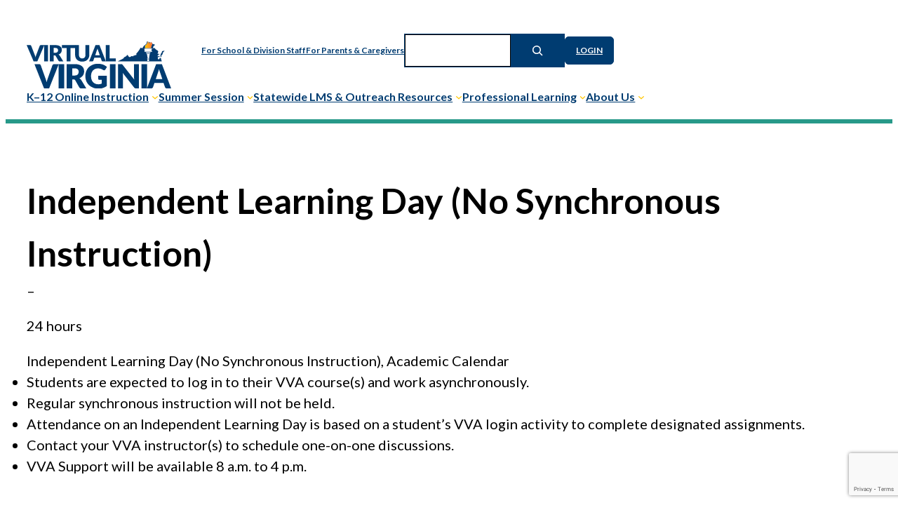

--- FILE ---
content_type: text/html; charset=UTF-8
request_url: https://virtualvirginia.org/mc-events/independent-learning-day-no-synchronous-instruction-29/?mc_id=400
body_size: 18234
content:
<!DOCTYPE html>
<html lang="en-US">
<head>
	<meta charset="UTF-8" />
	<meta name="viewport" content="width=device-width, initial-scale=1" />
<meta name='robots' content='index, follow, max-image-preview:large, max-snippet:-1, max-video-preview:-1' />
	<style>img:is([sizes="auto" i], [sizes^="auto," i]) { contain-intrinsic-size: 3000px 1500px }</style>
	
<!-- Google Tag Manager for WordPress by gtm4wp.com -->
<script data-cfasync="false" data-pagespeed-no-defer>
	var gtm4wp_datalayer_name = "dataLayer";
	var dataLayer = dataLayer || [];
</script>
<!-- End Google Tag Manager for WordPress by gtm4wp.com -->
	<!-- This site is optimized with the Yoast SEO plugin v24.7 - https://yoast.com/wordpress/plugins/seo/ -->
	<meta property="og:locale" content="en_US" />
	<meta property="og:type" content="article" />
	<meta property="og:title" content="Independent Learning Day (No Synchronous Instruction) - Virtual Virginia" />
	<meta property="og:description" content="Students are expected to log in to their VVA course(s) and work asynchronously. Regular synchronous instruction will not be held. Attendance on an Independent Learning Day is based on a student’s VVA login activity to complete designated assignments. Contact your VVA instructor(s) to schedule one-on-one discussions. VVA Support will be available 8 a.m. to 4 [&hellip;]" />
	<meta property="og:url" content="https://virtualvirginia.org/mc-events/independent-learning-day-no-synchronous-instruction-29/" />
	<meta property="og:site_name" content="Virtual Virginia" />
	<meta name="twitter:card" content="summary_large_image" />
	<meta name="twitter:site" content="@virtualvirginia" />
	<script type="application/ld+json" class="yoast-schema-graph">{"@context":"https://schema.org","@graph":[{"@type":"WebPage","@id":"https://virtualvirginia.org/mc-events/independent-learning-day-no-synchronous-instruction-29/","url":"https://virtualvirginia.org/mc-events/independent-learning-day-no-synchronous-instruction-29/","name":"Independent Learning Day (No Synchronous Instruction) - Virtual Virginia","isPartOf":{"@id":"https://virtualvirginia.org/#website"},"datePublished":"2024-01-03T14:27:14+00:00","breadcrumb":{"@id":"https://virtualvirginia.org/mc-events/independent-learning-day-no-synchronous-instruction-29/#breadcrumb"},"inLanguage":"en-US","potentialAction":[{"@type":"ReadAction","target":["https://virtualvirginia.org/mc-events/independent-learning-day-no-synchronous-instruction-29/"]}]},{"@type":"BreadcrumbList","@id":"https://virtualvirginia.org/mc-events/independent-learning-day-no-synchronous-instruction-29/#breadcrumb","itemListElement":[{"@type":"ListItem","position":1,"name":"Home","item":"https://virtualvirginia.org/"},{"@type":"ListItem","position":2,"name":"Independent Learning Day (No Synchronous Instruction)"}]},{"@type":"WebSite","@id":"https://virtualvirginia.org/#website","url":"https://virtualvirginia.org/","name":"Virtual Virginia","description":"","publisher":{"@id":"https://virtualvirginia.org/#organization"},"potentialAction":[{"@type":"SearchAction","target":{"@type":"EntryPoint","urlTemplate":"https://virtualvirginia.org/?s={search_term_string}"},"query-input":{"@type":"PropertyValueSpecification","valueRequired":true,"valueName":"search_term_string"}}],"inLanguage":"en-US"},{"@type":"Organization","@id":"https://virtualvirginia.org/#organization","name":"Virtual Virginia","url":"https://virtualvirginia.org/","logo":{"@type":"ImageObject","inLanguage":"en-US","@id":"https://virtualvirginia.org/#/schema/logo/image/","url":"","contentUrl":"","caption":"Virtual Virginia"},"image":{"@id":"https://virtualvirginia.org/#/schema/logo/image/"},"sameAs":["https://x.com/virtualvirginia"]},{"@type":"Event","name":"Independent Learning Day (No Synchronous Instruction)","description":"Students are expected to log in to their VVA course(s) and work asynchronously. Regular synchronous instruction will not be held. Attendance on an Independent Learning Day is based on a student’s VVA login activity to complete designated assignments. Contact your VVA instructor(s) to schedule one-on-one discussions. VVA Support will be available 8 a.m. to 4&hellip;","image":"https://virtualvirginia.org/wp-content/uploads/2022/10/cropped-favicon-1.png","url":"https://virtualvirginia.org/mc-events/independent-learning-day-no-synchronous-instruction-29/?mc_id=400","startDate":"2025-01-22T00:00:00+00:00","endDate":"2025-01-23T00:00:59+00:00","duration":"PD1TH0M0","eventAttendanceMode":"https://schema.org/OnlineEventAttendanceMode","location":{"@type":"VirtualLocation","url":"https://virtualvirginia.org/mc-events/independent-learning-day-no-synchronous-instruction-29/?mc_id=400"},"mainEntityOfPage":{"@id":"https://virtualvirginia.org/mc-events/independent-learning-day-no-synchronous-instruction-29/"}}]}</script>
	<!-- / Yoast SEO plugin. -->


<title>Independent Learning Day (No Synchronous Instruction) / January 22, 2025 / Virtual Virginia</title>
<link rel='dns-prefetch' href='//fonts.googleapis.com' />
<link rel="alternate" type="application/rss+xml" title="Virtual Virginia &raquo; Feed" href="https://virtualvirginia.org/feed/" />
<script>
window._wpemojiSettings = {"baseUrl":"https:\/\/s.w.org\/images\/core\/emoji\/16.0.1\/72x72\/","ext":".png","svgUrl":"https:\/\/s.w.org\/images\/core\/emoji\/16.0.1\/svg\/","svgExt":".svg","source":{"concatemoji":"https:\/\/virtualvirginia.org\/wp-includes\/js\/wp-emoji-release.min.js?ver=6.8.3"}};
/*! This file is auto-generated */
!function(s,n){var o,i,e;function c(e){try{var t={supportTests:e,timestamp:(new Date).valueOf()};sessionStorage.setItem(o,JSON.stringify(t))}catch(e){}}function p(e,t,n){e.clearRect(0,0,e.canvas.width,e.canvas.height),e.fillText(t,0,0);var t=new Uint32Array(e.getImageData(0,0,e.canvas.width,e.canvas.height).data),a=(e.clearRect(0,0,e.canvas.width,e.canvas.height),e.fillText(n,0,0),new Uint32Array(e.getImageData(0,0,e.canvas.width,e.canvas.height).data));return t.every(function(e,t){return e===a[t]})}function u(e,t){e.clearRect(0,0,e.canvas.width,e.canvas.height),e.fillText(t,0,0);for(var n=e.getImageData(16,16,1,1),a=0;a<n.data.length;a++)if(0!==n.data[a])return!1;return!0}function f(e,t,n,a){switch(t){case"flag":return n(e,"\ud83c\udff3\ufe0f\u200d\u26a7\ufe0f","\ud83c\udff3\ufe0f\u200b\u26a7\ufe0f")?!1:!n(e,"\ud83c\udde8\ud83c\uddf6","\ud83c\udde8\u200b\ud83c\uddf6")&&!n(e,"\ud83c\udff4\udb40\udc67\udb40\udc62\udb40\udc65\udb40\udc6e\udb40\udc67\udb40\udc7f","\ud83c\udff4\u200b\udb40\udc67\u200b\udb40\udc62\u200b\udb40\udc65\u200b\udb40\udc6e\u200b\udb40\udc67\u200b\udb40\udc7f");case"emoji":return!a(e,"\ud83e\udedf")}return!1}function g(e,t,n,a){var r="undefined"!=typeof WorkerGlobalScope&&self instanceof WorkerGlobalScope?new OffscreenCanvas(300,150):s.createElement("canvas"),o=r.getContext("2d",{willReadFrequently:!0}),i=(o.textBaseline="top",o.font="600 32px Arial",{});return e.forEach(function(e){i[e]=t(o,e,n,a)}),i}function t(e){var t=s.createElement("script");t.src=e,t.defer=!0,s.head.appendChild(t)}"undefined"!=typeof Promise&&(o="wpEmojiSettingsSupports",i=["flag","emoji"],n.supports={everything:!0,everythingExceptFlag:!0},e=new Promise(function(e){s.addEventListener("DOMContentLoaded",e,{once:!0})}),new Promise(function(t){var n=function(){try{var e=JSON.parse(sessionStorage.getItem(o));if("object"==typeof e&&"number"==typeof e.timestamp&&(new Date).valueOf()<e.timestamp+604800&&"object"==typeof e.supportTests)return e.supportTests}catch(e){}return null}();if(!n){if("undefined"!=typeof Worker&&"undefined"!=typeof OffscreenCanvas&&"undefined"!=typeof URL&&URL.createObjectURL&&"undefined"!=typeof Blob)try{var e="postMessage("+g.toString()+"("+[JSON.stringify(i),f.toString(),p.toString(),u.toString()].join(",")+"));",a=new Blob([e],{type:"text/javascript"}),r=new Worker(URL.createObjectURL(a),{name:"wpTestEmojiSupports"});return void(r.onmessage=function(e){c(n=e.data),r.terminate(),t(n)})}catch(e){}c(n=g(i,f,p,u))}t(n)}).then(function(e){for(var t in e)n.supports[t]=e[t],n.supports.everything=n.supports.everything&&n.supports[t],"flag"!==t&&(n.supports.everythingExceptFlag=n.supports.everythingExceptFlag&&n.supports[t]);n.supports.everythingExceptFlag=n.supports.everythingExceptFlag&&!n.supports.flag,n.DOMReady=!1,n.readyCallback=function(){n.DOMReady=!0}}).then(function(){return e}).then(function(){var e;n.supports.everything||(n.readyCallback(),(e=n.source||{}).concatemoji?t(e.concatemoji):e.wpemoji&&e.twemoji&&(t(e.twemoji),t(e.wpemoji)))}))}((window,document),window._wpemojiSettings);
</script>
<link rel='stylesheet' id='genesis-blocks-style-css-css' href='https://virtualvirginia.org/wp-content/plugins/genesis-blocks/dist/style-blocks.build.css?ver=1759413161' media='all' />
<style id='wp-block-site-logo-inline-css'>
.wp-block-site-logo{box-sizing:border-box;line-height:0}.wp-block-site-logo a{display:inline-block;line-height:0}.wp-block-site-logo.is-default-size img{height:auto;width:120px}.wp-block-site-logo img{height:auto;max-width:100%}.wp-block-site-logo a,.wp-block-site-logo img{border-radius:inherit}.wp-block-site-logo.aligncenter{margin-left:auto;margin-right:auto;text-align:center}:root :where(.wp-block-site-logo.is-style-rounded){border-radius:9999px}
</style>
<style id='wp-block-navigation-link-inline-css'>
.wp-block-navigation .wp-block-navigation-item__label{overflow-wrap:break-word}.wp-block-navigation .wp-block-navigation-item__description{display:none}.link-ui-tools{border-top:1px solid #f0f0f0;padding:8px}.link-ui-block-inserter{padding-top:8px}.link-ui-block-inserter__back{margin-left:8px;text-transform:uppercase}
</style>
<style id='wp-block-search-inline-css'>
.wp-block-search__button{margin-left:10px;word-break:normal}.wp-block-search__button.has-icon{line-height:0}.wp-block-search__button svg{height:1.25em;min-height:24px;min-width:24px;width:1.25em;fill:currentColor;vertical-align:text-bottom}:where(.wp-block-search__button){border:1px solid #ccc;padding:6px 10px}.wp-block-search__inside-wrapper{display:flex;flex:auto;flex-wrap:nowrap;max-width:100%}.wp-block-search__label{width:100%}.wp-block-search__input{appearance:none;border:1px solid #949494;flex-grow:1;margin-left:0;margin-right:0;min-width:3rem;padding:8px;text-decoration:unset!important}.wp-block-search.wp-block-search__button-only .wp-block-search__button{box-sizing:border-box;display:flex;flex-shrink:0;justify-content:center;margin-left:0;max-width:100%}.wp-block-search.wp-block-search__button-only .wp-block-search__inside-wrapper{min-width:0!important;transition-property:width}.wp-block-search.wp-block-search__button-only .wp-block-search__input{flex-basis:100%;transition-duration:.3s}.wp-block-search.wp-block-search__button-only.wp-block-search__searchfield-hidden,.wp-block-search.wp-block-search__button-only.wp-block-search__searchfield-hidden .wp-block-search__inside-wrapper{overflow:hidden}.wp-block-search.wp-block-search__button-only.wp-block-search__searchfield-hidden .wp-block-search__input{border-left-width:0!important;border-right-width:0!important;flex-basis:0;flex-grow:0;margin:0;min-width:0!important;padding-left:0!important;padding-right:0!important;width:0!important}:where(.wp-block-search__input){font-family:inherit;font-size:inherit;font-style:inherit;font-weight:inherit;letter-spacing:inherit;line-height:inherit;text-transform:inherit}:where(.wp-block-search__button-inside .wp-block-search__inside-wrapper){border:1px solid #949494;box-sizing:border-box;padding:4px}:where(.wp-block-search__button-inside .wp-block-search__inside-wrapper) .wp-block-search__input{border:none;border-radius:0;padding:0 4px}:where(.wp-block-search__button-inside .wp-block-search__inside-wrapper) .wp-block-search__input:focus{outline:none}:where(.wp-block-search__button-inside .wp-block-search__inside-wrapper) :where(.wp-block-search__button){padding:4px 8px}.wp-block-search.aligncenter .wp-block-search__inside-wrapper{margin:auto}.wp-block[data-align=right] .wp-block-search.wp-block-search__button-only .wp-block-search__inside-wrapper{float:right}
</style>
<style id='wp-block-search-theme-inline-css'>
.wp-block-search .wp-block-search__label{font-weight:700}.wp-block-search__button{border:1px solid #ccc;padding:.375em .625em}
</style>
<link rel='stylesheet' id='wp-block-navigation-css' href='https://virtualvirginia.org/wp-includes/blocks/navigation/style.min.css?ver=6.8.3' media='all' />
<style id='wp-block-group-inline-css'>
.wp-block-group{box-sizing:border-box}:where(.wp-block-group.wp-block-group-is-layout-constrained){position:relative}
</style>
<style id='wp-block-group-theme-inline-css'>
:where(.wp-block-group.has-background){padding:1.25em 2.375em}
</style>
<style id='wp-block-template-part-theme-inline-css'>
:root :where(.wp-block-template-part.has-background){margin-bottom:0;margin-top:0;padding:1.25em 2.375em}
</style>
<style id='wp-block-post-title-inline-css'>
.wp-block-post-title{box-sizing:border-box;word-break:break-word}.wp-block-post-title :where(a){display:inline-block;font-family:inherit;font-size:inherit;font-style:inherit;font-weight:inherit;letter-spacing:inherit;line-height:inherit;text-decoration:inherit}
</style>
<style id='wp-block-post-content-inline-css'>
.wp-block-post-content{display:flow-root}
</style>
<style id='wp-block-spacer-inline-css'>
.wp-block-spacer{clear:both}
</style>
<style id='wp-block-buttons-inline-css'>
.wp-block-buttons{box-sizing:border-box}.wp-block-buttons.is-vertical{flex-direction:column}.wp-block-buttons.is-vertical>.wp-block-button:last-child{margin-bottom:0}.wp-block-buttons>.wp-block-button{display:inline-block;margin:0}.wp-block-buttons.is-content-justification-left{justify-content:flex-start}.wp-block-buttons.is-content-justification-left.is-vertical{align-items:flex-start}.wp-block-buttons.is-content-justification-center{justify-content:center}.wp-block-buttons.is-content-justification-center.is-vertical{align-items:center}.wp-block-buttons.is-content-justification-right{justify-content:flex-end}.wp-block-buttons.is-content-justification-right.is-vertical{align-items:flex-end}.wp-block-buttons.is-content-justification-space-between{justify-content:space-between}.wp-block-buttons.aligncenter{text-align:center}.wp-block-buttons:not(.is-content-justification-space-between,.is-content-justification-right,.is-content-justification-left,.is-content-justification-center) .wp-block-button.aligncenter{margin-left:auto;margin-right:auto;width:100%}.wp-block-buttons[style*=text-decoration] .wp-block-button,.wp-block-buttons[style*=text-decoration] .wp-block-button__link{text-decoration:inherit}.wp-block-buttons.has-custom-font-size .wp-block-button__link{font-size:inherit}.wp-block-buttons .wp-block-button__link{width:100%}.wp-block-button.aligncenter{text-align:center}
</style>
<style id='wp-block-button-inline-css'>
.wp-block-button__link{align-content:center;box-sizing:border-box;cursor:pointer;display:inline-block;height:100%;text-align:center;word-break:break-word}.wp-block-button__link.aligncenter{text-align:center}.wp-block-button__link.alignright{text-align:right}:where(.wp-block-button__link){border-radius:9999px;box-shadow:none;padding:calc(.667em + 2px) calc(1.333em + 2px);text-decoration:none}.wp-block-button[style*=text-decoration] .wp-block-button__link{text-decoration:inherit}.wp-block-buttons>.wp-block-button.has-custom-width{max-width:none}.wp-block-buttons>.wp-block-button.has-custom-width .wp-block-button__link{width:100%}.wp-block-buttons>.wp-block-button.has-custom-font-size .wp-block-button__link{font-size:inherit}.wp-block-buttons>.wp-block-button.wp-block-button__width-25{width:calc(25% - var(--wp--style--block-gap, .5em)*.75)}.wp-block-buttons>.wp-block-button.wp-block-button__width-50{width:calc(50% - var(--wp--style--block-gap, .5em)*.5)}.wp-block-buttons>.wp-block-button.wp-block-button__width-75{width:calc(75% - var(--wp--style--block-gap, .5em)*.25)}.wp-block-buttons>.wp-block-button.wp-block-button__width-100{flex-basis:100%;width:100%}.wp-block-buttons.is-vertical>.wp-block-button.wp-block-button__width-25{width:25%}.wp-block-buttons.is-vertical>.wp-block-button.wp-block-button__width-50{width:50%}.wp-block-buttons.is-vertical>.wp-block-button.wp-block-button__width-75{width:75%}.wp-block-button.is-style-squared,.wp-block-button__link.wp-block-button.is-style-squared{border-radius:0}.wp-block-button.no-border-radius,.wp-block-button__link.no-border-radius{border-radius:0!important}:root :where(.wp-block-button .wp-block-button__link.is-style-outline),:root :where(.wp-block-button.is-style-outline>.wp-block-button__link){border:2px solid;padding:.667em 1.333em}:root :where(.wp-block-button .wp-block-button__link.is-style-outline:not(.has-text-color)),:root :where(.wp-block-button.is-style-outline>.wp-block-button__link:not(.has-text-color)){color:currentColor}:root :where(.wp-block-button .wp-block-button__link.is-style-outline:not(.has-background)),:root :where(.wp-block-button.is-style-outline>.wp-block-button__link:not(.has-background)){background-color:initial;background-image:none}
</style>
<link rel='stylesheet' id='wp-block-image-css' href='https://virtualvirginia.org/wp-includes/blocks/image/style.min.css?ver=6.8.3' media='all' />
<style id='wp-block-image-theme-inline-css'>
:root :where(.wp-block-image figcaption){color:#555;font-size:13px;text-align:center}.is-dark-theme :root :where(.wp-block-image figcaption){color:#ffffffa6}.wp-block-image{margin:0 0 1em}
</style>
<link rel='stylesheet' id='wp-block-social-links-css' href='https://virtualvirginia.org/wp-includes/blocks/social-links/style.min.css?ver=6.8.3' media='all' />
<style id='wp-block-paragraph-inline-css'>
.is-small-text{font-size:.875em}.is-regular-text{font-size:1em}.is-large-text{font-size:2.25em}.is-larger-text{font-size:3em}.has-drop-cap:not(:focus):first-letter{float:left;font-size:8.4em;font-style:normal;font-weight:100;line-height:.68;margin:.05em .1em 0 0;text-transform:uppercase}body.rtl .has-drop-cap:not(:focus):first-letter{float:none;margin-left:.1em}p.has-drop-cap.has-background{overflow:hidden}:root :where(p.has-background){padding:1.25em 2.375em}:where(p.has-text-color:not(.has-link-color)) a{color:inherit}p.has-text-align-left[style*="writing-mode:vertical-lr"],p.has-text-align-right[style*="writing-mode:vertical-rl"]{rotate:180deg}
</style>
<style id='wp-block-heading-inline-css'>
h1.has-background,h2.has-background,h3.has-background,h4.has-background,h5.has-background,h6.has-background{padding:1.25em 2.375em}h1.has-text-align-left[style*=writing-mode]:where([style*=vertical-lr]),h1.has-text-align-right[style*=writing-mode]:where([style*=vertical-rl]),h2.has-text-align-left[style*=writing-mode]:where([style*=vertical-lr]),h2.has-text-align-right[style*=writing-mode]:where([style*=vertical-rl]),h3.has-text-align-left[style*=writing-mode]:where([style*=vertical-lr]),h3.has-text-align-right[style*=writing-mode]:where([style*=vertical-rl]),h4.has-text-align-left[style*=writing-mode]:where([style*=vertical-lr]),h4.has-text-align-right[style*=writing-mode]:where([style*=vertical-rl]),h5.has-text-align-left[style*=writing-mode]:where([style*=vertical-lr]),h5.has-text-align-right[style*=writing-mode]:where([style*=vertical-rl]),h6.has-text-align-left[style*=writing-mode]:where([style*=vertical-lr]),h6.has-text-align-right[style*=writing-mode]:where([style*=vertical-rl]){rotate:180deg}
</style>
<style id='wp-block-columns-inline-css'>
.wp-block-columns{align-items:normal!important;box-sizing:border-box;display:flex;flex-wrap:wrap!important}@media (min-width:782px){.wp-block-columns{flex-wrap:nowrap!important}}.wp-block-columns.are-vertically-aligned-top{align-items:flex-start}.wp-block-columns.are-vertically-aligned-center{align-items:center}.wp-block-columns.are-vertically-aligned-bottom{align-items:flex-end}@media (max-width:781px){.wp-block-columns:not(.is-not-stacked-on-mobile)>.wp-block-column{flex-basis:100%!important}}@media (min-width:782px){.wp-block-columns:not(.is-not-stacked-on-mobile)>.wp-block-column{flex-basis:0;flex-grow:1}.wp-block-columns:not(.is-not-stacked-on-mobile)>.wp-block-column[style*=flex-basis]{flex-grow:0}}.wp-block-columns.is-not-stacked-on-mobile{flex-wrap:nowrap!important}.wp-block-columns.is-not-stacked-on-mobile>.wp-block-column{flex-basis:0;flex-grow:1}.wp-block-columns.is-not-stacked-on-mobile>.wp-block-column[style*=flex-basis]{flex-grow:0}:where(.wp-block-columns){margin-bottom:1.75em}:where(.wp-block-columns.has-background){padding:1.25em 2.375em}.wp-block-column{flex-grow:1;min-width:0;overflow-wrap:break-word;word-break:break-word}.wp-block-column.is-vertically-aligned-top{align-self:flex-start}.wp-block-column.is-vertically-aligned-center{align-self:center}.wp-block-column.is-vertically-aligned-bottom{align-self:flex-end}.wp-block-column.is-vertically-aligned-stretch{align-self:stretch}.wp-block-column.is-vertically-aligned-bottom,.wp-block-column.is-vertically-aligned-center,.wp-block-column.is-vertically-aligned-top{width:100%}
</style>
<style id='wp-emoji-styles-inline-css'>

	img.wp-smiley, img.emoji {
		display: inline !important;
		border: none !important;
		box-shadow: none !important;
		height: 1em !important;
		width: 1em !important;
		margin: 0 0.07em !important;
		vertical-align: -0.1em !important;
		background: none !important;
		padding: 0 !important;
	}
</style>
<style id='wp-block-library-inline-css'>
:root{--wp-admin-theme-color:#007cba;--wp-admin-theme-color--rgb:0,124,186;--wp-admin-theme-color-darker-10:#006ba1;--wp-admin-theme-color-darker-10--rgb:0,107,161;--wp-admin-theme-color-darker-20:#005a87;--wp-admin-theme-color-darker-20--rgb:0,90,135;--wp-admin-border-width-focus:2px;--wp-block-synced-color:#7a00df;--wp-block-synced-color--rgb:122,0,223;--wp-bound-block-color:var(--wp-block-synced-color)}@media (min-resolution:192dpi){:root{--wp-admin-border-width-focus:1.5px}}.wp-element-button{cursor:pointer}:root{--wp--preset--font-size--normal:16px;--wp--preset--font-size--huge:42px}:root .has-very-light-gray-background-color{background-color:#eee}:root .has-very-dark-gray-background-color{background-color:#313131}:root .has-very-light-gray-color{color:#eee}:root .has-very-dark-gray-color{color:#313131}:root .has-vivid-green-cyan-to-vivid-cyan-blue-gradient-background{background:linear-gradient(135deg,#00d084,#0693e3)}:root .has-purple-crush-gradient-background{background:linear-gradient(135deg,#34e2e4,#4721fb 50%,#ab1dfe)}:root .has-hazy-dawn-gradient-background{background:linear-gradient(135deg,#faaca8,#dad0ec)}:root .has-subdued-olive-gradient-background{background:linear-gradient(135deg,#fafae1,#67a671)}:root .has-atomic-cream-gradient-background{background:linear-gradient(135deg,#fdd79a,#004a59)}:root .has-nightshade-gradient-background{background:linear-gradient(135deg,#330968,#31cdcf)}:root .has-midnight-gradient-background{background:linear-gradient(135deg,#020381,#2874fc)}.has-regular-font-size{font-size:1em}.has-larger-font-size{font-size:2.625em}.has-normal-font-size{font-size:var(--wp--preset--font-size--normal)}.has-huge-font-size{font-size:var(--wp--preset--font-size--huge)}.has-text-align-center{text-align:center}.has-text-align-left{text-align:left}.has-text-align-right{text-align:right}#end-resizable-editor-section{display:none}.aligncenter{clear:both}.items-justified-left{justify-content:flex-start}.items-justified-center{justify-content:center}.items-justified-right{justify-content:flex-end}.items-justified-space-between{justify-content:space-between}.screen-reader-text{border:0;clip-path:inset(50%);height:1px;margin:-1px;overflow:hidden;padding:0;position:absolute;width:1px;word-wrap:normal!important}.screen-reader-text:focus{background-color:#ddd;clip-path:none;color:#444;display:block;font-size:1em;height:auto;left:5px;line-height:normal;padding:15px 23px 14px;text-decoration:none;top:5px;width:auto;z-index:100000}html :where(.has-border-color){border-style:solid}html :where([style*=border-top-color]){border-top-style:solid}html :where([style*=border-right-color]){border-right-style:solid}html :where([style*=border-bottom-color]){border-bottom-style:solid}html :where([style*=border-left-color]){border-left-style:solid}html :where([style*=border-width]){border-style:solid}html :where([style*=border-top-width]){border-top-style:solid}html :where([style*=border-right-width]){border-right-style:solid}html :where([style*=border-bottom-width]){border-bottom-style:solid}html :where([style*=border-left-width]){border-left-style:solid}html :where(img[class*=wp-image-]){height:auto;max-width:100%}:where(figure){margin:0 0 1em}html :where(.is-position-sticky){--wp-admin--admin-bar--position-offset:var(--wp-admin--admin-bar--height,0px)}@media screen and (max-width:600px){html :where(.is-position-sticky){--wp-admin--admin-bar--position-offset:0px}}
</style>
<style id='global-styles-inline-css'>
:root{--wp--preset--aspect-ratio--square: 1;--wp--preset--aspect-ratio--4-3: 4/3;--wp--preset--aspect-ratio--3-4: 3/4;--wp--preset--aspect-ratio--3-2: 3/2;--wp--preset--aspect-ratio--2-3: 2/3;--wp--preset--aspect-ratio--16-9: 16/9;--wp--preset--aspect-ratio--9-16: 9/16;--wp--preset--color--black: #000;--wp--preset--color--cyan-bluish-gray: #abb8c3;--wp--preset--color--white: #fff;--wp--preset--color--pale-pink: #f78da7;--wp--preset--color--vivid-red: #cf2e2e;--wp--preset--color--luminous-vivid-orange: #ff6900;--wp--preset--color--luminous-vivid-amber: #fcb900;--wp--preset--color--light-green-cyan: #7bdcb5;--wp--preset--color--vivid-green-cyan: #00d084;--wp--preset--color--pale-cyan-blue: #8ed1fc;--wp--preset--color--vivid-cyan-blue: #0693e3;--wp--preset--color--vivid-purple: #9b51e0;--wp--preset--color--red: #ee2737;--wp--preset--color--blue: #003c71;--wp--preset--color--orange: #E48F40;--wp--preset--color--yellow: #FFC600;--wp--preset--color--light-blue: #00AEEF;--wp--preset--color--mint: #39E6CF;--wp--preset--color--gray: #4c4c4c;--wp--preset--color--custom-pink: #f1b2a9;--wp--preset--color--custom-soft-blue: #cfe8ff;--wp--preset--color--custom-cream: #f2e4c9;--wp--preset--gradient--vivid-cyan-blue-to-vivid-purple: linear-gradient(135deg,rgba(6,147,227,1) 0%,rgb(155,81,224) 100%);--wp--preset--gradient--light-green-cyan-to-vivid-green-cyan: linear-gradient(135deg,rgb(122,220,180) 0%,rgb(0,208,130) 100%);--wp--preset--gradient--luminous-vivid-amber-to-luminous-vivid-orange: linear-gradient(135deg,rgba(252,185,0,1) 0%,rgba(255,105,0,1) 100%);--wp--preset--gradient--luminous-vivid-orange-to-vivid-red: linear-gradient(135deg,rgba(255,105,0,1) 0%,rgb(207,46,46) 100%);--wp--preset--gradient--very-light-gray-to-cyan-bluish-gray: linear-gradient(135deg,rgb(238,238,238) 0%,rgb(169,184,195) 100%);--wp--preset--gradient--cool-to-warm-spectrum: linear-gradient(135deg,rgb(74,234,220) 0%,rgb(151,120,209) 20%,rgb(207,42,186) 40%,rgb(238,44,130) 60%,rgb(251,105,98) 80%,rgb(254,248,76) 100%);--wp--preset--gradient--blush-light-purple: linear-gradient(135deg,rgb(255,206,236) 0%,rgb(152,150,240) 100%);--wp--preset--gradient--blush-bordeaux: linear-gradient(135deg,rgb(254,205,165) 0%,rgb(254,45,45) 50%,rgb(107,0,62) 100%);--wp--preset--gradient--luminous-dusk: linear-gradient(135deg,rgb(255,203,112) 0%,rgb(199,81,192) 50%,rgb(65,88,208) 100%);--wp--preset--gradient--pale-ocean: linear-gradient(135deg,rgb(255,245,203) 0%,rgb(182,227,212) 50%,rgb(51,167,181) 100%);--wp--preset--gradient--electric-grass: linear-gradient(135deg,rgb(202,248,128) 0%,rgb(113,206,126) 100%);--wp--preset--gradient--midnight: linear-gradient(135deg,rgb(2,3,129) 0%,rgb(40,116,252) 100%);--wp--preset--font-size--small: 18px;--wp--preset--font-size--medium: 20px;--wp--preset--font-size--large: clamp(26px, 3vw, 28px);--wp--preset--font-size--x-large: clamp(28px, 3vw, 34px);--wp--preset--font-size--ax-small: 12px;--wp--preset--font-size--a-small: 14px;--wp--preset--font-size--x-small: 16px;--wp--preset--font-size--m-large: 24px;--wp--preset--font-size--max-42: clamp(30px, 3vw, 42px);--wp--preset--font-size--max-50: clamp(32px, 4vw, 50px);--wp--preset--font-size--max-60: clamp(42px, 5vw, 66px);--wp--preset--font-family--primary: "Lato", sans-serif;--wp--preset--font-family--monospace: monospace;--wp--preset--spacing--20: 0.44rem;--wp--preset--spacing--30: 0.67rem;--wp--preset--spacing--40: 1rem;--wp--preset--spacing--50: 1.5rem;--wp--preset--spacing--60: 2.25rem;--wp--preset--spacing--70: 3.38rem;--wp--preset--spacing--80: 5.06rem;--wp--preset--shadow--natural: 6px 6px 9px rgba(0, 0, 0, 0.2);--wp--preset--shadow--deep: 12px 12px 50px rgba(0, 0, 0, 0.4);--wp--preset--shadow--sharp: 6px 6px 0px rgba(0, 0, 0, 0.2);--wp--preset--shadow--outlined: 6px 6px 0px -3px rgba(255, 255, 255, 1), 6px 6px rgba(0, 0, 0, 1);--wp--preset--shadow--crisp: 6px 6px 0px rgba(0, 0, 0, 1);--wp--custom--font-weight--thin: 100;--wp--custom--font-weight--extra-light: 200;--wp--custom--font-weight--light: 300;--wp--custom--font-weight--regular: 400;--wp--custom--font-weight--medium: 500;--wp--custom--font-weight--semi-bold: 600;--wp--custom--font-weight--bold: 700;--wp--custom--font-weight--extra-bold: 800;--wp--custom--font-weight--black: 900;--wp--custom--line-height--one: 1;--wp--custom--line-height--heading: 1.1;--wp--custom--line-height--medium: 1.5;--wp--custom--line-height--body: 1.5;--wp--custom--spacing--outer: 30px;}:root { --wp--style--global--content-size: 830px;--wp--style--global--wide-size: 1200px; }:where(body) { margin: 0; }.wp-site-blocks > .alignleft { float: left; margin-right: 2em; }.wp-site-blocks > .alignright { float: right; margin-left: 2em; }.wp-site-blocks > .aligncenter { justify-content: center; margin-left: auto; margin-right: auto; }:where(.wp-site-blocks) > * { margin-block-start: 30px; margin-block-end: 0; }:where(.wp-site-blocks) > :first-child { margin-block-start: 0; }:where(.wp-site-blocks) > :last-child { margin-block-end: 0; }:root { --wp--style--block-gap: 30px; }:root :where(.is-layout-flow) > :first-child{margin-block-start: 0;}:root :where(.is-layout-flow) > :last-child{margin-block-end: 0;}:root :where(.is-layout-flow) > *{margin-block-start: 30px;margin-block-end: 0;}:root :where(.is-layout-constrained) > :first-child{margin-block-start: 0;}:root :where(.is-layout-constrained) > :last-child{margin-block-end: 0;}:root :where(.is-layout-constrained) > *{margin-block-start: 30px;margin-block-end: 0;}:root :where(.is-layout-flex){gap: 30px;}:root :where(.is-layout-grid){gap: 30px;}.is-layout-flow > .alignleft{float: left;margin-inline-start: 0;margin-inline-end: 2em;}.is-layout-flow > .alignright{float: right;margin-inline-start: 2em;margin-inline-end: 0;}.is-layout-flow > .aligncenter{margin-left: auto !important;margin-right: auto !important;}.is-layout-constrained > .alignleft{float: left;margin-inline-start: 0;margin-inline-end: 2em;}.is-layout-constrained > .alignright{float: right;margin-inline-start: 2em;margin-inline-end: 0;}.is-layout-constrained > .aligncenter{margin-left: auto !important;margin-right: auto !important;}.is-layout-constrained > :where(:not(.alignleft):not(.alignright):not(.alignfull)){max-width: var(--wp--style--global--content-size);margin-left: auto !important;margin-right: auto !important;}.is-layout-constrained > .alignwide{max-width: var(--wp--style--global--wide-size);}body .is-layout-flex{display: flex;}.is-layout-flex{flex-wrap: wrap;align-items: center;}.is-layout-flex > :is(*, div){margin: 0;}body .is-layout-grid{display: grid;}.is-layout-grid > :is(*, div){margin: 0;}body{background-color: var(--wp--preset--color--white);color: var(--wp--preset--color--black);font-family: var(--wp--preset--font-family--primary);font-size: var(--wp--preset--font-size--medium);font-weight: var(--wp--custom--font-weight--regular);line-height: var(--wp--custom--line-height--body);padding-top: 0px;padding-right: 0px;padding-bottom: 0px;padding-left: 0px;}a:where(:not(.wp-element-button)){color: var(--wp--preset--color--blue);text-decoration: underline;}h1{font-size: var(--wp--preset--font-size--max-50);}h2{font-size: var(--wp--preset--font-size--max-42);}h3{font-size: var(--wp--preset--font-size--x-large);}h4{font-size: var(--wp--preset--font-size--large);}h5{font-size: var(--wp--preset--font-size--m-large);}h6{font-size: var(--wp--preset--font-size--medium);}:root :where(.wp-element-button, .wp-block-button__link){background-color: #32373c;border-width: 0;color: #fff;font-family: inherit;font-size: inherit;line-height: inherit;padding: calc(0.667em + 2px) calc(1.333em + 2px);text-decoration: none;}.has-black-color{color: var(--wp--preset--color--black) !important;}.has-cyan-bluish-gray-color{color: var(--wp--preset--color--cyan-bluish-gray) !important;}.has-white-color{color: var(--wp--preset--color--white) !important;}.has-pale-pink-color{color: var(--wp--preset--color--pale-pink) !important;}.has-vivid-red-color{color: var(--wp--preset--color--vivid-red) !important;}.has-luminous-vivid-orange-color{color: var(--wp--preset--color--luminous-vivid-orange) !important;}.has-luminous-vivid-amber-color{color: var(--wp--preset--color--luminous-vivid-amber) !important;}.has-light-green-cyan-color{color: var(--wp--preset--color--light-green-cyan) !important;}.has-vivid-green-cyan-color{color: var(--wp--preset--color--vivid-green-cyan) !important;}.has-pale-cyan-blue-color{color: var(--wp--preset--color--pale-cyan-blue) !important;}.has-vivid-cyan-blue-color{color: var(--wp--preset--color--vivid-cyan-blue) !important;}.has-vivid-purple-color{color: var(--wp--preset--color--vivid-purple) !important;}.has-red-color{color: var(--wp--preset--color--red) !important;}.has-blue-color{color: var(--wp--preset--color--blue) !important;}.has-orange-color{color: var(--wp--preset--color--orange) !important;}.has-yellow-color{color: var(--wp--preset--color--yellow) !important;}.has-light-blue-color{color: var(--wp--preset--color--light-blue) !important;}.has-mint-color{color: var(--wp--preset--color--mint) !important;}.has-gray-color{color: var(--wp--preset--color--gray) !important;}.has-custom-pink-color{color: var(--wp--preset--color--custom-pink) !important;}.has-custom-soft-blue-color{color: var(--wp--preset--color--custom-soft-blue) !important;}.has-custom-cream-color{color: var(--wp--preset--color--custom-cream) !important;}.has-black-background-color{background-color: var(--wp--preset--color--black) !important;}.has-cyan-bluish-gray-background-color{background-color: var(--wp--preset--color--cyan-bluish-gray) !important;}.has-white-background-color{background-color: var(--wp--preset--color--white) !important;}.has-pale-pink-background-color{background-color: var(--wp--preset--color--pale-pink) !important;}.has-vivid-red-background-color{background-color: var(--wp--preset--color--vivid-red) !important;}.has-luminous-vivid-orange-background-color{background-color: var(--wp--preset--color--luminous-vivid-orange) !important;}.has-luminous-vivid-amber-background-color{background-color: var(--wp--preset--color--luminous-vivid-amber) !important;}.has-light-green-cyan-background-color{background-color: var(--wp--preset--color--light-green-cyan) !important;}.has-vivid-green-cyan-background-color{background-color: var(--wp--preset--color--vivid-green-cyan) !important;}.has-pale-cyan-blue-background-color{background-color: var(--wp--preset--color--pale-cyan-blue) !important;}.has-vivid-cyan-blue-background-color{background-color: var(--wp--preset--color--vivid-cyan-blue) !important;}.has-vivid-purple-background-color{background-color: var(--wp--preset--color--vivid-purple) !important;}.has-red-background-color{background-color: var(--wp--preset--color--red) !important;}.has-blue-background-color{background-color: var(--wp--preset--color--blue) !important;}.has-orange-background-color{background-color: var(--wp--preset--color--orange) !important;}.has-yellow-background-color{background-color: var(--wp--preset--color--yellow) !important;}.has-light-blue-background-color{background-color: var(--wp--preset--color--light-blue) !important;}.has-mint-background-color{background-color: var(--wp--preset--color--mint) !important;}.has-gray-background-color{background-color: var(--wp--preset--color--gray) !important;}.has-custom-pink-background-color{background-color: var(--wp--preset--color--custom-pink) !important;}.has-custom-soft-blue-background-color{background-color: var(--wp--preset--color--custom-soft-blue) !important;}.has-custom-cream-background-color{background-color: var(--wp--preset--color--custom-cream) !important;}.has-black-border-color{border-color: var(--wp--preset--color--black) !important;}.has-cyan-bluish-gray-border-color{border-color: var(--wp--preset--color--cyan-bluish-gray) !important;}.has-white-border-color{border-color: var(--wp--preset--color--white) !important;}.has-pale-pink-border-color{border-color: var(--wp--preset--color--pale-pink) !important;}.has-vivid-red-border-color{border-color: var(--wp--preset--color--vivid-red) !important;}.has-luminous-vivid-orange-border-color{border-color: var(--wp--preset--color--luminous-vivid-orange) !important;}.has-luminous-vivid-amber-border-color{border-color: var(--wp--preset--color--luminous-vivid-amber) !important;}.has-light-green-cyan-border-color{border-color: var(--wp--preset--color--light-green-cyan) !important;}.has-vivid-green-cyan-border-color{border-color: var(--wp--preset--color--vivid-green-cyan) !important;}.has-pale-cyan-blue-border-color{border-color: var(--wp--preset--color--pale-cyan-blue) !important;}.has-vivid-cyan-blue-border-color{border-color: var(--wp--preset--color--vivid-cyan-blue) !important;}.has-vivid-purple-border-color{border-color: var(--wp--preset--color--vivid-purple) !important;}.has-red-border-color{border-color: var(--wp--preset--color--red) !important;}.has-blue-border-color{border-color: var(--wp--preset--color--blue) !important;}.has-orange-border-color{border-color: var(--wp--preset--color--orange) !important;}.has-yellow-border-color{border-color: var(--wp--preset--color--yellow) !important;}.has-light-blue-border-color{border-color: var(--wp--preset--color--light-blue) !important;}.has-mint-border-color{border-color: var(--wp--preset--color--mint) !important;}.has-gray-border-color{border-color: var(--wp--preset--color--gray) !important;}.has-custom-pink-border-color{border-color: var(--wp--preset--color--custom-pink) !important;}.has-custom-soft-blue-border-color{border-color: var(--wp--preset--color--custom-soft-blue) !important;}.has-custom-cream-border-color{border-color: var(--wp--preset--color--custom-cream) !important;}.has-vivid-cyan-blue-to-vivid-purple-gradient-background{background: var(--wp--preset--gradient--vivid-cyan-blue-to-vivid-purple) !important;}.has-light-green-cyan-to-vivid-green-cyan-gradient-background{background: var(--wp--preset--gradient--light-green-cyan-to-vivid-green-cyan) !important;}.has-luminous-vivid-amber-to-luminous-vivid-orange-gradient-background{background: var(--wp--preset--gradient--luminous-vivid-amber-to-luminous-vivid-orange) !important;}.has-luminous-vivid-orange-to-vivid-red-gradient-background{background: var(--wp--preset--gradient--luminous-vivid-orange-to-vivid-red) !important;}.has-very-light-gray-to-cyan-bluish-gray-gradient-background{background: var(--wp--preset--gradient--very-light-gray-to-cyan-bluish-gray) !important;}.has-cool-to-warm-spectrum-gradient-background{background: var(--wp--preset--gradient--cool-to-warm-spectrum) !important;}.has-blush-light-purple-gradient-background{background: var(--wp--preset--gradient--blush-light-purple) !important;}.has-blush-bordeaux-gradient-background{background: var(--wp--preset--gradient--blush-bordeaux) !important;}.has-luminous-dusk-gradient-background{background: var(--wp--preset--gradient--luminous-dusk) !important;}.has-pale-ocean-gradient-background{background: var(--wp--preset--gradient--pale-ocean) !important;}.has-electric-grass-gradient-background{background: var(--wp--preset--gradient--electric-grass) !important;}.has-midnight-gradient-background{background: var(--wp--preset--gradient--midnight) !important;}.has-small-font-size{font-size: var(--wp--preset--font-size--small) !important;}.has-medium-font-size{font-size: var(--wp--preset--font-size--medium) !important;}.has-large-font-size{font-size: var(--wp--preset--font-size--large) !important;}.has-x-large-font-size{font-size: var(--wp--preset--font-size--x-large) !important;}.has-ax-small-font-size{font-size: var(--wp--preset--font-size--ax-small) !important;}.has-a-small-font-size{font-size: var(--wp--preset--font-size--a-small) !important;}.has-x-small-font-size{font-size: var(--wp--preset--font-size--x-small) !important;}.has-m-large-font-size{font-size: var(--wp--preset--font-size--m-large) !important;}.has-max-42-font-size{font-size: var(--wp--preset--font-size--max-42) !important;}.has-max-50-font-size{font-size: var(--wp--preset--font-size--max-50) !important;}.has-max-60-font-size{font-size: var(--wp--preset--font-size--max-60) !important;}.has-primary-font-family{font-family: var(--wp--preset--font-family--primary) !important;}.has-monospace-font-family{font-family: var(--wp--preset--font-family--monospace) !important;}
:root :where(.wp-block-button .wp-block-button__link){background-color: var(--wp--preset--color--blue);border-radius: 8px;border-color: var(--wp--preset--color--blue);border-width: 1px;border-style: solid;color: var(--wp--preset--color--white);font-size: var(--wp--preset--font-size--medium);font-weight: var(--wp--custom--font-weight--semi-bold);padding-top: 10px;padding-right: 25px;padding-bottom: 10px;padding-left: 25px;}
:root :where(.wp-block-columns){margin-bottom: 0px;}
:root :where(.wp-block-group){padding: 0px;}
:root :where(.wp-block-heading){font-family: var(--wp--preset--font-family--primary);font-weight: var(--wp--custom--font-weight--semi-bold);line-height: var(--wp--custom--line-height--heading);margin-top: 0px;margin-bottom: 20px;}
:root :where(.wp-block-image){margin-bottom: 30px;}
:root :where(.wp-block-navigation){font-size: var(--wp--preset--font-size--small);}
:root :where(p){margin-top: 0px;margin-bottom: 30px;}
:root :where(.wp-block-post-title){font-size: var(--wp--preset--font-size--max-50);}
:root :where(.wp-block-spacer){margin-top: 0 !important;}
:root :where(.wp-block-template-part){margin-top: 0px;}
</style>
<style id='core-block-supports-inline-css'>
.wp-container-core-navigation-is-layout-7f1c9595{justify-content:flex-end;}.wp-container-core-group-is-layout-11ce7f0a > :where(:not(.alignleft):not(.alignright):not(.alignfull)){max-width:1200px;margin-left:auto !important;margin-right:auto !important;}.wp-container-core-group-is-layout-11ce7f0a > .alignwide{max-width:1200px;}.wp-container-core-group-is-layout-11ce7f0a .alignfull{max-width:none;}.wp-container-core-group-is-layout-11ce7f0a > .alignfull{margin-right:calc(30px * -1);margin-left:calc(30px * -1);}.wp-elements-f0c37e022c68805e51b1ca21e9d42426 a:where(:not(.wp-element-button)){color:var(--wp--preset--color--white);}.wp-container-core-buttons-is-layout-7a92790e{gap:24px;}.wp-container-core-social-links-is-layout-5256b49d{gap:15px;}.wp-container-core-navigation-is-layout-dd225191{flex-direction:column;align-items:flex-start;}.wp-container-core-columns-is-layout-28f84493{flex-wrap:nowrap;}.wp-container-core-group-is-layout-8c2cd5aa{justify-content:flex-end;}.wp-container-core-columns-is-layout-404ee800{flex-wrap:nowrap;}
</style>
<style id='wp-block-template-skip-link-inline-css'>

		.skip-link.screen-reader-text {
			border: 0;
			clip-path: inset(50%);
			height: 1px;
			margin: -1px;
			overflow: hidden;
			padding: 0;
			position: absolute !important;
			width: 1px;
			word-wrap: normal !important;
		}

		.skip-link.screen-reader-text:focus {
			background-color: #eee;
			clip-path: none;
			color: #444;
			display: block;
			font-size: 1em;
			height: auto;
			left: 5px;
			line-height: normal;
			padding: 15px 23px 14px;
			text-decoration: none;
			top: 5px;
			width: auto;
			z-index: 100000;
		}
</style>
<link rel='stylesheet' id='contact-form-7-css' href='https://virtualvirginia.org/wp-content/plugins/contact-form-7/includes/css/styles.css?ver=6.1.2' media='all' />
<link rel='stylesheet' id='frost-css' href='https://virtualvirginia.org/wp-content/themes/virtual-virginia/style.css?ver=0.9.2.7' media='all' />
<link rel='stylesheet' id='frost-fonts-css' href='https://fonts.googleapis.com/css2?family=Lato:wght@400;700;900&#038;display=swap' media='all' />
<link rel='stylesheet' id='dashicons-css' href='https://virtualvirginia.org/wp-includes/css/dashicons.min.css?ver=6.8.3' media='all' />
<link rel='stylesheet' id='my-calendar-lists-css' href='https://virtualvirginia.org/wp-content/plugins/my-calendar/css/list-presets.css?ver=3.6.14' media='all' />
<link rel='stylesheet' id='my-calendar-reset-css' href='https://virtualvirginia.org/wp-content/plugins/my-calendar/css/reset.css?ver=3.6.14' media='all' />
<link rel='stylesheet' id='my-calendar-style-css' href='https://virtualvirginia.org/wp-content/plugins/my-calendar/styles/twentytwentyone.css?ver=3.6.14-twentytwentyone-css' media='all' />
<style id='my-calendar-style-inline-css'>

/* Styles by My Calendar - Joe Dolson https://www.joedolson.com/ */

.my-calendar-modal .event-title svg { background-color: #fcd5b0; padding: 3px; }
.mc-main .mc_professional-learning .event-title, .mc-main .mc_professional-learning .event-title a { background: #fcd5b0 !important; color: #000000 !important; }
.mc-main .mc_professional-learning .event-title button { background: #fcd5b0 !important; color: #000000 !important; }
.mc-main .mc_professional-learning .event-title a:hover, .mc-main .mc_professional-learning .event-title a:focus { background: #ffffe3 !important;}
.mc-main .mc_professional-learning .event-title button:hover, .mc-main .mc_professional-learning .event-title button:focus { background: #ffffe3 !important;}
.my-calendar-modal .event-title svg { background-color: #e0eacc; padding: 3px; }
.mc-main .mc_coursesemesterquarter-begins .event-title, .mc-main .mc_coursesemesterquarter-begins .event-title a { background: #e0eacc !important; color: #000000 !important; }
.mc-main .mc_coursesemesterquarter-begins .event-title button { background: #e0eacc !important; color: #000000 !important; }
.mc-main .mc_coursesemesterquarter-begins .event-title a:hover, .mc-main .mc_coursesemesterquarter-begins .event-title a:focus { background: #ffffff !important;}
.mc-main .mc_coursesemesterquarter-begins .event-title button:hover, .mc-main .mc_coursesemesterquarter-begins .event-title button:focus { background: #ffffff !important;}
.my-calendar-modal .event-title svg { background-color: #f4c7cc; padding: 3px; }
.mc-main .mc_coursesemesterquarter-ends .event-title, .mc-main .mc_coursesemesterquarter-ends .event-title a { background: #f4c7cc !important; color: #000000 !important; }
.mc-main .mc_coursesemesterquarter-ends .event-title button { background: #f4c7cc !important; color: #000000 !important; }
.mc-main .mc_coursesemesterquarter-ends .event-title a:hover, .mc-main .mc_coursesemesterquarter-ends .event-title a:focus { background: #fffaff !important;}
.mc-main .mc_coursesemesterquarter-ends .event-title button:hover, .mc-main .mc_coursesemesterquarter-ends .event-title button:focus { background: #fffaff !important;}
.my-calendar-modal .event-title svg { background-color: #cfe8ff; padding: 3px; }
.mc-main .mc_independent-learning-day-no-synchronous-instruction .event-title, .mc-main .mc_independent-learning-day-no-synchronous-instruction .event-title a { background: #cfe8ff !important; color: #000000 !important; }
.mc-main .mc_independent-learning-day-no-synchronous-instruction .event-title button { background: #cfe8ff !important; color: #000000 !important; }
.mc-main .mc_independent-learning-day-no-synchronous-instruction .event-title a:hover, .mc-main .mc_independent-learning-day-no-synchronous-instruction .event-title a:focus { background: #ffffff !important;}
.mc-main .mc_independent-learning-day-no-synchronous-instruction .event-title button:hover, .mc-main .mc_independent-learning-day-no-synchronous-instruction .event-title button:focus { background: #ffffff !important;}
.my-calendar-modal .event-title svg { background-color: #fcd5b0; padding: 3px; }
.mc-main .mc_vva-instructor-work-day-or-professional-learning-day-no-instruction .event-title, .mc-main .mc_vva-instructor-work-day-or-professional-learning-day-no-instruction .event-title a { background: #fcd5b0 !important; color: #000000 !important; }
.mc-main .mc_vva-instructor-work-day-or-professional-learning-day-no-instruction .event-title button { background: #fcd5b0 !important; color: #000000 !important; }
.mc-main .mc_vva-instructor-work-day-or-professional-learning-day-no-instruction .event-title a:hover, .mc-main .mc_vva-instructor-work-day-or-professional-learning-day-no-instruction .event-title a:focus { background: #ffffe3 !important;}
.mc-main .mc_vva-instructor-work-day-or-professional-learning-day-no-instruction .event-title button:hover, .mc-main .mc_vva-instructor-work-day-or-professional-learning-day-no-instruction .event-title button:focus { background: #ffffe3 !important;}
.my-calendar-modal .event-title svg { background-color: #b9b0f2; padding: 3px; }
.mc-main .mc_coursesemesterquarter-grades-available .event-title, .mc-main .mc_coursesemesterquarter-grades-available .event-title a { background: #b9b0f2 !important; color: #000000 !important; }
.mc-main .mc_coursesemesterquarter-grades-available .event-title button { background: #b9b0f2 !important; color: #000000 !important; }
.mc-main .mc_coursesemesterquarter-grades-available .event-title a:hover, .mc-main .mc_coursesemesterquarter-grades-available .event-title a:focus { background: #ece3ff !important;}
.mc-main .mc_coursesemesterquarter-grades-available .event-title button:hover, .mc-main .mc_coursesemesterquarter-grades-available .event-title button:focus { background: #ece3ff !important;}
.my-calendar-modal .event-title svg { background-color: #fcd64e; padding: 3px; }
.mc-main .mc_holidaybreak-vva-closed .event-title, .mc-main .mc_holidaybreak-vva-closed .event-title a { background: #fcd64e !important; color: #000000 !important; }
.mc-main .mc_holidaybreak-vva-closed .event-title button { background: #fcd64e !important; color: #000000 !important; }
.mc-main .mc_holidaybreak-vva-closed .event-title a:hover, .mc-main .mc_holidaybreak-vva-closed .event-title a:focus { background: #ffff81 !important;}
.mc-main .mc_holidaybreak-vva-closed .event-title button:hover, .mc-main .mc_holidaybreak-vva-closed .event-title button:focus { background: #ffff81 !important;}
.my-calendar-modal .event-title svg { background-color: #042d6e; padding: 3px; }
.mc-main .mc_academic-calendar .event-title, .mc-main .mc_academic-calendar .event-title a { background: #042d6e !important; color: #ffffff !important; }
.mc-main .mc_academic-calendar .event-title button { background: #042d6e !important; color: #ffffff !important; }
.mc-main .mc_academic-calendar .event-title a:hover, .mc-main .mc_academic-calendar .event-title a:focus { background: #00003b !important;}
.mc-main .mc_academic-calendar .event-title button:hover, .mc-main .mc_academic-calendar .event-title button:focus { background: #00003b !important;}
.my-calendar-modal .event-title svg { background-color: #feffd1; padding: 3px; }
.mc-main .mc_summer-session .event-title, .mc-main .mc_summer-session .event-title a { background: #feffd1 !important; color: #000000 !important; }
.mc-main .mc_summer-session .event-title button { background: #feffd1 !important; color: #000000 !important; }
.mc-main .mc_summer-session .event-title a:hover, .mc-main .mc_summer-session .event-title a:focus { background: #ffffff !important;}
.mc-main .mc_summer-session .event-title button:hover, .mc-main .mc_summer-session .event-title button:focus { background: #ffffff !important;}
.my-calendar-modal .event-title svg { background-color: #e5e5e5; padding: 3px; }
.mc-main .mc_enrollment-deadline .event-title, .mc-main .mc_enrollment-deadline .event-title a { background: #e5e5e5 !important; color: #000000 !important; }
.mc-main .mc_enrollment-deadline .event-title button { background: #e5e5e5 !important; color: #000000 !important; }
.mc-main .mc_enrollment-deadline .event-title a:hover, .mc-main .mc_enrollment-deadline .event-title a:focus { background: #ffffff !important;}
.mc-main .mc_enrollment-deadline .event-title button:hover, .mc-main .mc_enrollment-deadline .event-title button:focus { background: #ffffff !important;}
.my-calendar-modal .event-title svg { background-color: #e5e5e5; padding: 3px; }
.mc-main .mc_enrollment-open .event-title, .mc-main .mc_enrollment-open .event-title a { background: #e5e5e5 !important; color: #000000 !important; }
.mc-main .mc_enrollment-open .event-title button { background: #e5e5e5 !important; color: #000000 !important; }
.mc-main .mc_enrollment-open .event-title a:hover, .mc-main .mc_enrollment-open .event-title a:focus { background: #ffffff !important;}
.mc-main .mc_enrollment-open .event-title button:hover, .mc-main .mc_enrollment-open .event-title button:focus { background: #ffffff !important;}
.my-calendar-modal .event-title svg { background-color: #677480; padding: 3px; }
.mc-main .mc_academic-withdrawal .event-title, .mc-main .mc_academic-withdrawal .event-title a { background: #677480 !important; color: #ffffff !important; }
.mc-main .mc_academic-withdrawal .event-title button { background: #677480 !important; color: #ffffff !important; }
.mc-main .mc_academic-withdrawal .event-title a:hover, .mc-main .mc_academic-withdrawal .event-title a:focus { background: #34414d !important;}
.mc-main .mc_academic-withdrawal .event-title button:hover, .mc-main .mc_academic-withdrawal .event-title button:focus { background: #34414d !important;}
.my-calendar-modal .event-title svg { background-color: #e0eacc; padding: 3px; }
.mc-main .mc_courses-begin .event-title, .mc-main .mc_courses-begin .event-title a { background: #e0eacc !important; color: #000000 !important; }
.mc-main .mc_courses-begin .event-title button { background: #e0eacc !important; color: #000000 !important; }
.mc-main .mc_courses-begin .event-title a:hover, .mc-main .mc_courses-begin .event-title a:focus { background: #ffffff !important;}
.mc-main .mc_courses-begin .event-title button:hover, .mc-main .mc_courses-begin .event-title button:focus { background: #ffffff !important;}
.my-calendar-modal .event-title svg { background-color: #f4c7cc; padding: 3px; }
.mc-main .mc_courses-end .event-title, .mc-main .mc_courses-end .event-title a { background: #f4c7cc !important; color: #000000 !important; }
.mc-main .mc_courses-end .event-title button { background: #f4c7cc !important; color: #000000 !important; }
.mc-main .mc_courses-end .event-title a:hover, .mc-main .mc_courses-end .event-title a:focus { background: #fffaff !important;}
.mc-main .mc_courses-end .event-title button:hover, .mc-main .mc_courses-end .event-title button:focus { background: #fffaff !important;}
.mc-main, .mc-event, .my-calendar-modal, .my-calendar-modal-overlay, .mc-event-list {--primary-dark: #313233; --primary-light: #fff; --secondary-light: #fff; --secondary-dark: #000; --highlight-dark: #666; --highlight-light: #efefef; --close-button: #b32d2e; --search-highlight-bg: #f5e6ab; --navbar-background: transparent; --nav-button-bg: #fff; --nav-button-color: #313233; --nav-button-border: #313233; --nav-input-border: #313233; --nav-input-background: #fff; --nav-input-color: #313233; --grid-cell-border: #0000001f; --grid-header-border: #313233; --grid-header-color: #313233; --grid-weekend-color: #313233; --grid-header-bg: transparent; --grid-weekend-bg: transparent; --grid-cell-background: transparent; --current-day-border: #313233; --current-day-color: #313233; --current-day-bg: transparent; --date-has-events-bg: #313233; --date-has-events-color: #f6f7f7; --calendar-heading: clamp( 1.125rem, 24px, 2.5rem ); --event-title: clamp( 1.25rem, 24px, 2.5rem ); --grid-date: 16px; --grid-date-heading: clamp( .75rem, 16px, 1.5rem ); --modal-title: 1.5rem; --navigation-controls: clamp( .75rem, 16px, 1.5rem ); --card-heading: 1.125rem; --list-date: 1.25rem; --author-card: clamp( .75rem, 14px, 1.5rem); --single-event-title: clamp( 1.25rem, 24px, 2.5rem ); --mini-time-text: clamp( .75rem, 14px 1.25rem ); --list-event-date: 1.25rem; --list-event-title: 1.2rem; --grid-max-width: 1260px; --list-preset-border-color: #000000; --list-preset-stripe-background: rgba( 0,0,0,.04 ); --list-preset-date-badge-background: #000; --list-preset-date-badge-color: #fff; --list-preset-background: transparent; --category-mc_professional-learning: #fcd5b0; --category-mc_coursesemesterquarter-begins: #e0eacc; --category-mc_coursesemesterquarter-ends: #f4c7cc; --category-mc_independent-learning-day-no-synchronous-instruction: #cfe8ff; --category-mc_vva-instructor-work-day-or-professional-learning-day-no-instruction: #fcd5b0; --category-mc_coursesemesterquarter-grades-available: #b9b0f2; --category-mc_holidaybreak-vva-closed: #fcd64e; --category-mc_academic-calendar: #042d6e; --category-mc_summer-session: #feffd1; --category-mc_enrollment-deadline: #e5e5e5; --category-mc_enrollment-open: #e5e5e5; --category-mc_academic-withdrawal: #677480; --category-mc_courses-begin: #e0eacc; --category-mc_courses-end: #f4c7cc; }
</style>
<script src="https://virtualvirginia.org/wp-includes/js/jquery/jquery.min.js?ver=3.7.1" id="jquery-core-js"></script>
<script src="https://virtualvirginia.org/wp-includes/js/jquery/jquery-migrate.min.js?ver=3.4.1" id="jquery-migrate-js"></script>
<script id="nc-mc-cat-button-js-after">
	
	var cal_observer = new MutationObserver(function(mutations) {
		mutations.forEach(function(mutation) {
				updateValues();
		});
	});
	
	function updateValues() {
		var button = document.querySelector("input.button[value=\"Categories\"]");
		if(button) {
			button.value = "View";
		}
	}

	document.onreadystatechange = function () {
    if (document.readyState == "interactive") {

			var mc_main = document.querySelector(".mc-main.calendar");

			if (mc_main) {

				var config = { attributes: true, childList: true, subtree: true };
				cal_observer.observe(mc_main, config);
	
				updateValues();
			}
    }
	}

	
</script>
<link rel="https://api.w.org/" href="https://virtualvirginia.org/wp-json/" /><link rel="EditURI" type="application/rsd+xml" title="RSD" href="https://virtualvirginia.org/xmlrpc.php?rsd" />
<link rel='shortlink' href='https://virtualvirginia.org/?p=2399' />
<link rel="alternate" title="oEmbed (JSON)" type="application/json+oembed" href="https://virtualvirginia.org/wp-json/oembed/1.0/embed?url=https%3A%2F%2Fvirtualvirginia.org%2Fmc-events%2Findependent-learning-day-no-synchronous-instruction-29%2F" />
<link rel="alternate" title="oEmbed (XML)" type="text/xml+oembed" href="https://virtualvirginia.org/wp-json/oembed/1.0/embed?url=https%3A%2F%2Fvirtualvirginia.org%2Fmc-events%2Findependent-learning-day-no-synchronous-instruction-29%2F&#038;format=xml" />

<!-- Google Tag Manager for WordPress by gtm4wp.com -->
<!-- GTM Container placement set to automatic -->
<script data-cfasync="false" data-pagespeed-no-defer>
	var dataLayer_content = {"pagePostType":"mc-events","pagePostType2":"single-mc-events","pagePostAuthor":"Nathan Sharkey"};
	dataLayer.push( dataLayer_content );
</script>
<script data-cfasync="false" data-pagespeed-no-defer>
(function(w,d,s,l,i){w[l]=w[l]||[];w[l].push({'gtm.start':
new Date().getTime(),event:'gtm.js'});var f=d.getElementsByTagName(s)[0],
j=d.createElement(s),dl=l!='dataLayer'?'&l='+l:'';j.async=true;j.src=
'//www.googletagmanager.com/gtm.js?id='+i+dl;f.parentNode.insertBefore(j,f);
})(window,document,'script','dataLayer','GTM-KST2XNM');
</script>
<!-- End Google Tag Manager for WordPress by gtm4wp.com --><script type="importmap" id="wp-importmap">
{"imports":{"@wordpress\/interactivity":"https:\/\/virtualvirginia.org\/wp-includes\/js\/dist\/script-modules\/interactivity\/index.min.js?ver=55aebb6e0a16726baffb"}}
</script>
<script type="module" src="https://virtualvirginia.org/wp-includes/js/dist/script-modules/block-library/navigation/view.min.js?ver=61572d447d60c0aa5240" id="@wordpress/block-library/navigation/view-js-module"></script>
<link rel="modulepreload" href="https://virtualvirginia.org/wp-includes/js/dist/script-modules/interactivity/index.min.js?ver=55aebb6e0a16726baffb" id="@wordpress/interactivity-js-modulepreload"><link rel='canonical' href='https://virtualvirginia.org/mc-events/independent-learning-day-no-synchronous-instruction-29/?mc_id=400' />
<link rel="icon" href="https://virtualvirginia.org/wp-content/uploads/2022/10/cropped-favicon-1-32x32.png" sizes="32x32" />
<link rel="icon" href="https://virtualvirginia.org/wp-content/uploads/2022/10/cropped-favicon-1-192x192.png" sizes="192x192" />
<link rel="apple-touch-icon" href="https://virtualvirginia.org/wp-content/uploads/2022/10/cropped-favicon-1-180x180.png" />
<meta name="msapplication-TileImage" content="https://virtualvirginia.org/wp-content/uploads/2022/10/cropped-favicon-1-270x270.png" />
    <script>
      (function($) {
        $(document).on('facetwp-loaded', function() {
          $('.facetwp-facet').each(function() {
            var facet = $(this);
            var facet_name = facet.attr('data-name');
            var facet_type = facet.attr('data-type');
            var facet_label = FWP.settings.labels[facet_name];
            if (facet_type !== 'pager' && facet_type !== 'sort') {
              if (('undefined' === typeof FWP.settings.num_choices[facet_name] ||
                ('undefined' !== typeof FWP.settings.num_choices[facet_name] && FWP.settings.num_choices[facet_name] > 0)) && $('.facet-label[data-for="' + facet_name + '"]').length < 1) {
								if( facet_name === 'advanced_placement' || 
										facet_name === 'credit_recovery' || 
										facet_name === 'qm_certified' || 
										facet_name === 'ncaa_eligible' ||
										facet_name === 'new_course' ||
										facet_name === 'dual_enrollment' ){
											facet.find('.facetwp-checkbox').html(facet_label);
								} else if ( facet_name === 'grade_level'){
								} else if ( facet_name === 'credit'){
										$checkbox = $(this).find('.facetwp-checkbox');
										$checkbox.each( function(){
										if ($(this).data('value') <= 1){
											$(this).find('.facetwp-counter').prepend('Credit ');
										} else {
											$(this).find('.facetwp-counter').prepend('Credits ');
										}
									});
								}
									else {
									facet.before('<h3 class="facet-label" data-for="' + facet_name + '">' + facet_label + '</h3>');
								}

              } else if ('undefined' !== typeof FWP.settings.num_choices[facet_name] && !FWP.settings.num_choices[facet_name] > 0) {
                $('.facet-label[data-for="' + facet_name + '"]').remove();
              }
            }
          });
        });
      })(jQuery);
    </script>
  		<script>
		(function($) {
			$(document).on('facetwp-refresh', function() {
				if (FWP.soft_refresh == true) {
					FWP.enable_scroll = true;
				} else {
					FWP.enable_scroll = false;
				}
			});
			$(document).on('facetwp-loaded', function() {
				if (FWP.enable_scroll == true) {
					$('html, body').animate({
						scrollTop: 0
					}, 500);
				}
			});
		})(jQuery);
		</script>
	</head>

<body class="wp-singular mc-events-template-default single single-mc-events postid-2399 wp-custom-logo wp-embed-responsive wp-theme-virtual-virginia single-mc-mc_body_400 single-body-event single-mc_independent-learning-day-no-synchronous-instruction single-mc_no-location single-past-event single-mc_primary_independent-learning-day-no-synchronous-instruction single-nonrecurring single-mc-24-hours single-mc-start-00-00 single-mc-group-311 single-mc-event-319 single-mc-event single-mc_rel_academiccalendar single-mc_rel_independentlearningdaynosynchronousinstruction">

<!-- GTM Container placement set to automatic -->
<!-- Google Tag Manager (noscript) -->
				<noscript><iframe src="https://www.googletagmanager.com/ns.html?id=GTM-KST2XNM" height="0" width="0" style="display:none;visibility:hidden" aria-hidden="true"></iframe></noscript>
<!-- End Google Tag Manager (noscript) -->
<div class="wp-site-blocks"><header class="site-header wp-block-template-part">
<div class="wp-block-group header-wrap has-blue-color has-white-background-color has-text-color has-background is-layout-constrained wp-container-core-group-is-layout-11ce7f0a wp-block-group-is-layout-constrained" style="padding-top:20px;padding-right:30px;padding-bottom:20px;padding-left:30px"><div class="alignleft wp-block-site-logo"><a href="https://virtualvirginia.org/" class="custom-logo-link" rel="home"><img width="206" height="67" src="https://virtualvirginia.org/wp-content/uploads/2022/10/logo-header-1.svg" class="custom-logo" alt="Virtual Virginia" decoding="async" /></a></div>


<div class="wp-block-group header-utility-wrap is-layout-flow wp-block-group-is-layout-flow"><nav style="font-style:normal;font-weight:600;" class="has-ax-small-font-size items-justified-right utility-nav-wrap wp-block-navigation has-primary-font-family is-horizontal is-content-justification-right is-layout-flex wp-container-core-navigation-is-layout-7f1c9595 wp-block-navigation-is-layout-flex" aria-label="Header utility"><ul style="font-style:normal;font-weight:600;" class="wp-block-navigation__container has-ax-small-font-size items-justified-right utility-nav-wrap wp-block-navigation has-ax-small-font-size has-primary-font-family"><li class="has-ax-small-font-size wp-block-navigation-item wp-block-navigation-link"><a class="wp-block-navigation-item__content"  href="https://virtualvirginia.org/staff/"><span class="wp-block-navigation-item__label">For School &amp; Division Staff</span></a></li><li class="has-ax-small-font-size wp-block-navigation-item wp-block-navigation-link"><a class="wp-block-navigation-item__content"  href="https://virtualvirginia.org/parents/"><span class="wp-block-navigation-item__label">For Parents &amp; Caregivers</span></a></li></ul><form role="search" method="get" action="https://virtualvirginia.org/" class="wp-block-search__button-inside wp-block-search__icon-button wp-block-search"    ><label class="wp-block-search__label screen-reader-text" for="wp-block-search__input-1" >Search</label><div class="wp-block-search__inside-wrapper " ><input class="wp-block-search__input" id="wp-block-search__input-1" placeholder="" value="" type="search" name="s" required /><button aria-label="Search" class="wp-block-search__button has-icon wp-element-button" type="submit" ><svg class="search-icon" viewBox="0 0 24 24" width="24" height="24">
					<path d="M13 5c-3.3 0-6 2.7-6 6 0 1.4.5 2.7 1.3 3.7l-3.8 3.8 1.1 1.1 3.8-3.8c1 .8 2.3 1.3 3.7 1.3 3.3 0 6-2.7 6-6S16.3 5 13 5zm0 10.5c-2.5 0-4.5-2-4.5-4.5s2-4.5 4.5-4.5 4.5 2 4.5 4.5-2 4.5-4.5 4.5z"></path>
				</svg></button></div></form><ul style="font-style:normal;font-weight:600;" class="wp-block-navigation__container has-ax-small-font-size items-justified-right utility-nav-wrap wp-block-navigation has-ax-small-font-size has-primary-font-family"><li class="has-ax-small-font-size wp-block-navigation-item is-style-fill wp-block-navigation-link"><a class="wp-block-navigation-item__content"  href="/discovery_login/"><span class="wp-block-navigation-item__label">Login</span></a></li></ul></nav></div>



<div class="wp-block-group header-nav-wrap is-layout-flow wp-block-group-is-layout-flow"><nav style="font-style:normal;font-weight:600;" class="has-x-small-font-size is-responsive items-justified-right wp-block-navigation has-primary-font-family is-horizontal is-content-justification-right is-layout-flex wp-container-core-navigation-is-layout-7f1c9595 wp-block-navigation-is-layout-flex" aria-label="Header main" 
		 data-wp-interactive="core/navigation" data-wp-context='{"overlayOpenedBy":{"click":false,"hover":false,"focus":false},"type":"overlay","roleAttribute":"","ariaLabel":"Menu"}'><button aria-haspopup="dialog" aria-label="Open menu" class="wp-block-navigation__responsive-container-open" 
				data-wp-on-async--click="actions.openMenuOnClick"
				data-wp-on--keydown="actions.handleMenuKeydown"
			><svg width="24" height="24" xmlns="http://www.w3.org/2000/svg" viewBox="0 0 24 24" aria-hidden="true" focusable="false"><rect x="4" y="7.5" width="16" height="1.5" /><rect x="4" y="15" width="16" height="1.5" /></svg></button>
				<div class="wp-block-navigation__responsive-container"  id="modal-2" 
				data-wp-class--has-modal-open="state.isMenuOpen"
				data-wp-class--is-menu-open="state.isMenuOpen"
				data-wp-watch="callbacks.initMenu"
				data-wp-on--keydown="actions.handleMenuKeydown"
				data-wp-on-async--focusout="actions.handleMenuFocusout"
				tabindex="-1"
			>
					<div class="wp-block-navigation__responsive-close" tabindex="-1">
						<div class="wp-block-navigation__responsive-dialog" 
				data-wp-bind--aria-modal="state.ariaModal"
				data-wp-bind--aria-label="state.ariaLabel"
				data-wp-bind--role="state.roleAttribute"
			>
							<button aria-label="Close menu" class="wp-block-navigation__responsive-container-close" 
				data-wp-on-async--click="actions.closeMenuOnClick"
			><svg xmlns="http://www.w3.org/2000/svg" viewBox="0 0 24 24" width="24" height="24" aria-hidden="true" focusable="false"><path d="m13.06 12 6.47-6.47-1.06-1.06L12 10.94 5.53 4.47 4.47 5.53 10.94 12l-6.47 6.47 1.06 1.06L12 13.06l6.47 6.47 1.06-1.06L13.06 12Z"></path></svg></button>
							<div class="wp-block-navigation__responsive-container-content" 
				data-wp-watch="callbacks.focusFirstElement"
			 id="modal-2-content">
								<ul style="font-style:normal;font-weight:600;" class="wp-block-navigation__container has-x-small-font-size is-responsive items-justified-right wp-block-navigation has-x-small-font-size has-primary-font-family"><li data-wp-context="{ &quot;submenuOpenedBy&quot;: { &quot;click&quot;: false, &quot;hover&quot;: false, &quot;focus&quot;: false }, &quot;type&quot;: &quot;submenu&quot;, &quot;modal&quot;: null }" data-wp-interactive="core/navigation" data-wp-on--focusout="actions.handleMenuFocusout" data-wp-on--keydown="actions.handleMenuKeydown" data-wp-on-async--mouseenter="actions.openMenuOnHover" data-wp-on-async--mouseleave="actions.closeMenuOnHover" data-wp-watch="callbacks.initMenu" tabindex="-1" class="wp-block-navigation-item has-x-small-font-size has-child open-on-hover-click wp-block-navigation-submenu"><a class="wp-block-navigation-item__content" href="https://virtualvirginia.org/k-12/"><span class="wp-block-navigation-item__label">K–12 Online Instruction</span></a><button data-wp-bind--aria-expanded="state.isMenuOpen" data-wp-on-async--click="actions.toggleMenuOnClick" aria-label="K–12 Online Instruction submenu" class="wp-block-navigation__submenu-icon wp-block-navigation-submenu__toggle" ><svg xmlns="http://www.w3.org/2000/svg" width="12" height="12" viewBox="0 0 12 12" fill="none" aria-hidden="true" focusable="false"><path d="M1.50002 4L6.00002 8L10.5 4" stroke-width="1.5"></path></svg></button><ul data-wp-on-async--focus="actions.openMenuOnFocus" class="wp-block-navigation__submenu-container wp-block-navigation-submenu"><li class="has-x-small-font-size wp-block-navigation-item wp-block-navigation-link"><a class="wp-block-navigation-item__content"  href="https://virtualvirginia.org/dates-enrollment-fees/"><span class="wp-block-navigation-item__label">Dates, Enrollment, and Fees</span></a></li><li class="has-x-small-font-size wp-block-navigation-item wp-block-navigation-link"><a class="wp-block-navigation-item__content"  href="https://virtualvirginia.org/6-12/"><span class="wp-block-navigation-item__label">Middle &amp; High School Instruction (6–12)</span></a></li><li class="has-x-small-font-size wp-block-navigation-item wp-block-navigation-link"><a class="wp-block-navigation-item__content"  href="https://virtualvirginia.org/course/"><span class="wp-block-navigation-item__label">Online Course Catalog (6–12)</span></a></li><li class="has-x-small-font-size wp-block-navigation-item wp-block-navigation-link"><a class="wp-block-navigation-item__content"  href="https://virtualvirginia.org/elementary/"><span class="wp-block-navigation-item__label">Elementary Instruction (K–5)</span></a></li><li class="has-x-small-font-size wp-block-navigation-item wp-block-navigation-link"><a class="wp-block-navigation-item__content"  href="https://virtualvirginia.org/k-12/advanced/"><span class="wp-block-navigation-item__label">Advanced Coursework</span></a></li><li class="has-x-small-font-size wp-block-navigation-item wp-block-navigation-link"><a class="wp-block-navigation-item__content"  href="https://virtualvirginia.org/6-12/synchronous-6-12/"><span class="wp-block-navigation-item__label">Synchronous Instruction (6–12)</span></a></li><li class="has-x-small-font-size wp-block-navigation-item wp-block-navigation-link"><a class="wp-block-navigation-item__content"  href="https://virtualvirginia.org/about/literacy-plan/"><span class="wp-block-navigation-item__label">VVA Literacy Plan</span></a></li></ul></li><li data-wp-context="{ &quot;submenuOpenedBy&quot;: { &quot;click&quot;: false, &quot;hover&quot;: false, &quot;focus&quot;: false }, &quot;type&quot;: &quot;submenu&quot;, &quot;modal&quot;: null }" data-wp-interactive="core/navigation" data-wp-on--focusout="actions.handleMenuFocusout" data-wp-on--keydown="actions.handleMenuKeydown" data-wp-on-async--mouseenter="actions.openMenuOnHover" data-wp-on-async--mouseleave="actions.closeMenuOnHover" data-wp-watch="callbacks.initMenu" tabindex="-1" class="wp-block-navigation-item has-x-small-font-size has-child open-on-hover-click wp-block-navigation-submenu"><a class="wp-block-navigation-item__content" href="https://virtualvirginia.org/summer/"><span class="wp-block-navigation-item__label">Summer Session</span></a><button data-wp-bind--aria-expanded="state.isMenuOpen" data-wp-on-async--click="actions.toggleMenuOnClick" aria-label="Summer Session submenu" class="wp-block-navigation__submenu-icon wp-block-navigation-submenu__toggle" ><svg xmlns="http://www.w3.org/2000/svg" width="12" height="12" viewBox="0 0 12 12" fill="none" aria-hidden="true" focusable="false"><path d="M1.50002 4L6.00002 8L10.5 4" stroke-width="1.5"></path></svg></button><ul data-wp-on-async--focus="actions.openMenuOnFocus" class="wp-block-navigation__submenu-container wp-block-navigation-submenu"><li class="has-x-small-font-size wp-block-navigation-item wp-block-navigation-link"><a class="wp-block-navigation-item__content"  href="https://virtualvirginia.org/summer/"><span class="wp-block-navigation-item__label">Summer Instruction</span></a></li><li class="has-x-small-font-size wp-block-navigation-item wp-block-navigation-link"><a class="wp-block-navigation-item__content"  href="https://virtualvirginia.org/summer/summer-fees/"><span class="wp-block-navigation-item__label">Summer Enrollment and Fees</span></a></li></ul></li><li data-wp-context="{ &quot;submenuOpenedBy&quot;: { &quot;click&quot;: false, &quot;hover&quot;: false, &quot;focus&quot;: false }, &quot;type&quot;: &quot;submenu&quot;, &quot;modal&quot;: null }" data-wp-interactive="core/navigation" data-wp-on--focusout="actions.handleMenuFocusout" data-wp-on--keydown="actions.handleMenuKeydown" data-wp-on-async--mouseenter="actions.openMenuOnHover" data-wp-on-async--mouseleave="actions.closeMenuOnHover" data-wp-watch="callbacks.initMenu" tabindex="-1" class="wp-block-navigation-item has-x-small-font-size has-child open-on-hover-click wp-block-navigation-submenu"><a class="wp-block-navigation-item__content" href="/statewide-lms/"><span class="wp-block-navigation-item__label">Statewide LMS &amp; Outreach Resources</span></a><button data-wp-bind--aria-expanded="state.isMenuOpen" data-wp-on-async--click="actions.toggleMenuOnClick" aria-label="Statewide LMS &amp; Outreach Resources submenu" class="wp-block-navigation__submenu-icon wp-block-navigation-submenu__toggle" ><svg xmlns="http://www.w3.org/2000/svg" width="12" height="12" viewBox="0 0 12 12" fill="none" aria-hidden="true" focusable="false"><path d="M1.50002 4L6.00002 8L10.5 4" stroke-width="1.5"></path></svg></button><ul data-wp-on-async--focus="actions.openMenuOnFocus" class="wp-block-navigation__submenu-container wp-block-navigation-submenu"><li class="has-x-small-font-size wp-block-navigation-item wp-block-navigation-link"><a class="wp-block-navigation-item__content"  href="https://virtualvirginia.org/statewide-lms/"><span class="wp-block-navigation-item__label">Free Digital Learning Resources</span></a></li><li class="has-x-small-font-size wp-block-navigation-item wp-block-navigation-link"><a class="wp-block-navigation-item__content"  href="https://virtualvirginia.org/statewide-lms/importing-course-content/"><span class="wp-block-navigation-item__label">Importing Content into Canvas</span></a></li></ul></li><li data-wp-context="{ &quot;submenuOpenedBy&quot;: { &quot;click&quot;: false, &quot;hover&quot;: false, &quot;focus&quot;: false }, &quot;type&quot;: &quot;submenu&quot;, &quot;modal&quot;: null }" data-wp-interactive="core/navigation" data-wp-on--focusout="actions.handleMenuFocusout" data-wp-on--keydown="actions.handleMenuKeydown" data-wp-on-async--mouseenter="actions.openMenuOnHover" data-wp-on-async--mouseleave="actions.closeMenuOnHover" data-wp-watch="callbacks.initMenu" tabindex="-1" class="wp-block-navigation-item has-x-small-font-size has-child open-on-hover-click wp-block-navigation-submenu"><a class="wp-block-navigation-item__content" href="https://virtualvirginia.org/pl/"><span class="wp-block-navigation-item__label">Professional Learning</span></a><button data-wp-bind--aria-expanded="state.isMenuOpen" data-wp-on-async--click="actions.toggleMenuOnClick" aria-label="Professional Learning submenu" class="wp-block-navigation__submenu-icon wp-block-navigation-submenu__toggle" ><svg xmlns="http://www.w3.org/2000/svg" width="12" height="12" viewBox="0 0 12 12" fill="none" aria-hidden="true" focusable="false"><path d="M1.50002 4L6.00002 8L10.5 4" stroke-width="1.5"></path></svg></button><ul data-wp-on-async--focus="actions.openMenuOnFocus" class="wp-block-navigation__submenu-container wp-block-navigation-submenu"><li class="has-x-small-font-size wp-block-navigation-item wp-block-navigation-link"><a class="wp-block-navigation-item__content"  href="https://virtualvirginia.org/pl/"><span class="wp-block-navigation-item__label">Courses &amp; Workshops for Educators</span></a></li></ul></li><li data-wp-context="{ &quot;submenuOpenedBy&quot;: { &quot;click&quot;: false, &quot;hover&quot;: false, &quot;focus&quot;: false }, &quot;type&quot;: &quot;submenu&quot;, &quot;modal&quot;: null }" data-wp-interactive="core/navigation" data-wp-on--focusout="actions.handleMenuFocusout" data-wp-on--keydown="actions.handleMenuKeydown" data-wp-on-async--mouseenter="actions.openMenuOnHover" data-wp-on-async--mouseleave="actions.closeMenuOnHover" data-wp-watch="callbacks.initMenu" tabindex="-1" class="wp-block-navigation-item has-x-small-font-size has-child open-on-hover-click wp-block-navigation-submenu"><a class="wp-block-navigation-item__content" href="https://virtualvirginia.org/about/"><span class="wp-block-navigation-item__label">About Us</span></a><button data-wp-bind--aria-expanded="state.isMenuOpen" data-wp-on-async--click="actions.toggleMenuOnClick" aria-label="About Us submenu" class="wp-block-navigation__submenu-icon wp-block-navigation-submenu__toggle" ><svg xmlns="http://www.w3.org/2000/svg" width="12" height="12" viewBox="0 0 12 12" fill="none" aria-hidden="true" focusable="false"><path d="M1.50002 4L6.00002 8L10.5 4" stroke-width="1.5"></path></svg></button><ul data-wp-on-async--focus="actions.openMenuOnFocus" class="wp-block-navigation__submenu-container wp-block-navigation-submenu"><li class="has-x-small-font-size wp-block-navigation-item wp-block-navigation-link"><a class="wp-block-navigation-item__content"  href="https://virtualvirginia.org/about/how-virtual-virginia-works/"><span class="wp-block-navigation-item__label">How Virtual Virginia Works</span></a></li><li class="has-x-small-font-size wp-block-navigation-item wp-block-navigation-link"><a class="wp-block-navigation-item__content"  href="https://virtualvirginia.org/calendar/"><span class="wp-block-navigation-item__label">Calendar</span></a></li><li class="has-x-small-font-size wp-block-navigation-item wp-block-navigation-link"><a class="wp-block-navigation-item__content"  href="https://virtualvirginia.org/about/careers/"><span class="wp-block-navigation-item__label">Careers</span></a></li><li class="has-x-small-font-size wp-block-navigation-item wp-block-navigation-link"><a class="wp-block-navigation-item__content"  href="https://virtualvirginia.org/support-center/"><span class="wp-block-navigation-item__label">Help</span></a></li><li class="has-x-small-font-size wp-block-navigation-item wp-block-navigation-link"><a class="wp-block-navigation-item__content"  href="https://virtualvirginia.org/about/history-and-mission/"><span class="wp-block-navigation-item__label">History &amp; Mission</span></a></li><li class="has-x-small-font-size wp-block-navigation-item wp-block-navigation-link"><a class="wp-block-navigation-item__content"  href="https://virtualvirginia.org/about/leadership/"><span class="wp-block-navigation-item__label">Leadership Team</span></a></li></ul></li></ul>
							</div>
						</div>
					</div>
				</div></nav></div>
</div>
</header>


<main class="wp-block-group site-content is-layout-flow wp-block-group-is-layout-flow" style="margin-top:0;padding-top:40px;padding-bottom:40px">
<div class="wp-block-group is-layout-constrained wp-block-group-is-layout-constrained"><h1 class="wp-block-post-title"> Independent Learning Day (No Synchronous Instruction)</h1></div>


<div class="entry-content wp-block-post-content is-layout-constrained wp-block-post-content-is-layout-constrained"><div class="event-data">
	<span class="event-time value-title" title="2025-01-22T00:00:00"><span class="time-separator"> &#8211; </span><span class="end-time value-title" title="2025-01-23T00:00:59"></span></span>
	<p class='mc-runtime'>24 hours</p>
	<p class='mc-categories'>Independent Learning Day (No Synchronous Instruction), Academic Calendar</p>
</div>
<div class="sub-details">
	
	<div class='mc-description'><ul>
<li>Students are expected to log in to their VVA course(s) and work asynchronously.</li>
<li>Regular synchronous instruction will not be held.</li>
<li>Attendance on an Independent Learning Day is based on a student’s VVA login activity to complete designated assignments.</li>
<li>Contact your VVA instructor(s) to schedule one-on-one discussions.</li>
<li>VVA Support will be available 8 a.m. to 4 p.m.</li>
</ul>
</div>
	
</div><ul></ul></div>


<div class="wp-block-group is-layout-constrained wp-block-group-is-layout-constrained">
<div style="height:60px" aria-hidden="true" class="wp-block-spacer"></div>


</div>
</main>


<footer class="site-footer wp-block-template-part">
<div class="wp-block-group alignfull has-white-color has-blue-background-color has-text-color has-background has-link-color wp-elements-f0c37e022c68805e51b1ca21e9d42426 is-layout-constrained wp-block-group-is-layout-constrained" style="margin-top:0px;font-size:18px">
<div class="wp-block-columns alignfull has-link-color is-layout-flex wp-container-core-columns-is-layout-404ee800 wp-block-columns-is-layout-flex" style="padding-top:0px;padding-right:30px;padding-left:30px">
<div class="wp-block-column is-vertically-aligned-center is-layout-flow wp-block-column-is-layout-flow" style="padding-top:30px;flex-basis:50%">
<figure class="wp-block-image size-large is-resized"><a href="/"><img fetchpriority="high" decoding="async" width="500" height="107" src="https://virtualvirginia.org/wp-content/uploads/2022/10/logo-footer-1.svg" alt="" class="wp-image-1308" style="width:360px;height:undefinedpx"/></a></figure>



<div class="wp-block-group is-layout-flex wp-block-group-is-layout-flex" style="padding-top:30px">
<div class="wp-block-buttons is-layout-flex wp-container-core-buttons-is-layout-7a92790e wp-block-buttons-is-layout-flex">
<div class="wp-block-button has-custom-font-size is-style-fill-yellow has-primary-font-family has-ax-small-font-size"><a class="wp-block-button__link wp-element-button" href="https://virtualvirginia.org/support-center/">Help</a></div>



<div class="wp-block-button has-custom-font-size is-style-fill-yellow has-ax-small-font-size"><a class="wp-block-button__link wp-element-button" href="https://confirmsubscription.com/h/j/F22542B9526D7E2A" target="_blank" rel="noreferrer noopener">Subscribe</a></div>
</div>



<ul class="wp-block-social-links is-layout-flex wp-container-core-social-links-is-layout-5256b49d wp-block-social-links-is-layout-flex"><li class="wp-social-link wp-social-link-linkedin  wp-block-social-link"><a href="https://www.linkedin.com/company/vva-official" class="wp-block-social-link-anchor"><svg width="24" height="24" viewBox="0 0 24 24" version="1.1" xmlns="http://www.w3.org/2000/svg" aria-hidden="true" focusable="false"><path d="M19.7,3H4.3C3.582,3,3,3.582,3,4.3v15.4C3,20.418,3.582,21,4.3,21h15.4c0.718,0,1.3-0.582,1.3-1.3V4.3 C21,3.582,20.418,3,19.7,3z M8.339,18.338H5.667v-8.59h2.672V18.338z M7.004,8.574c-0.857,0-1.549-0.694-1.549-1.548 c0-0.855,0.691-1.548,1.549-1.548c0.854,0,1.547,0.694,1.547,1.548C8.551,7.881,7.858,8.574,7.004,8.574z M18.339,18.338h-2.669 v-4.177c0-0.996-0.017-2.278-1.387-2.278c-1.389,0-1.601,1.086-1.601,2.206v4.249h-2.667v-8.59h2.559v1.174h0.037 c0.356-0.675,1.227-1.387,2.526-1.387c2.703,0,3.203,1.779,3.203,4.092V18.338z"></path></svg><span class="wp-block-social-link-label screen-reader-text">LinkedIn</span></a></li></ul>
</div>



<div class="wp-block-group alignfull is-layout-flex wp-block-group-is-layout-flex" style="padding-top:50px;padding-bottom:30px">
<p class="has-white-color has-text-color has-ax-small-font-size" style="font-style:normal;font-weight:400">© 2022–2025 Virtual Virginia</p>


<nav style="font-style:normal;font-weight:600;" class="has-text-color has-yellow-color has-ax-small-font-size wp-block-navigation is-layout-flex wp-block-navigation-is-layout-flex" aria-label="Footer Statement"><ul style="font-style:normal;font-weight:600;" class="wp-block-navigation__container has-text-color has-yellow-color has-ax-small-font-size wp-block-navigation has-ax-small-font-size"><li class="has-ax-small-font-size wp-block-navigation-item wp-block-navigation-link"><a class="wp-block-navigation-item__content"  href="https://virtualvirginia.org/privacy/"><span class="wp-block-navigation-item__label">Privacy Policy</span></a></li><li class="has-ax-small-font-size wp-block-navigation-item wp-block-navigation-link"><a class="wp-block-navigation-item__content"  href="https://virtualvirginia.org/nondiscrimination/"><span class="wp-block-navigation-item__label">Statement of Nondiscrimination</span></a></li><li class="has-ax-small-font-size wp-block-navigation-item wp-block-navigation-link"><a class="wp-block-navigation-item__content"  href="https://virtualvirginia.org/accessibility/"><span class="wp-block-navigation-item__label">Website Accessibility</span></a></li></ul></nav></div>
</div>



<div class="wp-block-column items-justified-right is-layout-flow wp-block-column-is-layout-flow">
<div class="wp-block-group footer-nav is-content-justification-right is-layout-flex wp-container-core-group-is-layout-8c2cd5aa wp-block-group-is-layout-flex">
<div class="wp-block-columns items-justified-right is-layout-flex wp-container-core-columns-is-layout-28f84493 wp-block-columns-is-layout-flex">
<div class="wp-block-column is-layout-flow wp-block-column-is-layout-flow" style="padding-top:30px">
<h2 class="wp-block-heading has-ax-small-font-size">For School &amp; Division Staff</h2>


<nav style="font-style:normal;font-weight:600;" class="has-text-color has-yellow-color has-a-small-font-size items-justified-left is-vertical wp-block-navigation has-primary-font-family is-content-justification-left is-layout-flex wp-container-core-navigation-is-layout-dd225191 wp-block-navigation-is-layout-flex" aria-label="Footer Staff"><ul style="font-style:normal;font-weight:600;" class="wp-block-navigation__container has-text-color has-yellow-color has-a-small-font-size items-justified-left is-vertical wp-block-navigation has-a-small-font-size has-primary-font-family"><li class="has-a-small-font-size wp-block-navigation-item wp-block-navigation-link"><a class="wp-block-navigation-item__content"  href="https://virtualvirginia.org/statewide-lms/"><span class="wp-block-navigation-item__label">Free Online Resources</span></a></li><li class="has-a-small-font-size wp-block-navigation-item wp-block-navigation-link"><a class="wp-block-navigation-item__content"  href="https://virtualvirginia.org/dates-enrollment-fees/"><span class="wp-block-navigation-item__label">Enrollment &amp; Fees</span></a></li><li class="has-a-small-font-size wp-block-navigation-item wp-block-navigation-link"><a class="wp-block-navigation-item__content"  href="https://virtualvirginia.org/support-center/?_support_sections=registration-grades-account-creation"><span class="wp-block-navigation-item__label">SIS Instructions</span></a></li><li class="has-a-small-font-size wp-block-navigation-item wp-block-navigation-link"><a class="wp-block-navigation-item__content"  href="https://virtualvirginia.org/k-12/accommodations-supports/"><span class="wp-block-navigation-item__label">Accommodations</span></a></li></ul></nav></div>



<div class="wp-block-column is-layout-flow wp-block-column-is-layout-flow" style="padding-top:30px;padding-bottom:30px">
<h2 class="wp-block-heading has-ax-small-font-size">For PARENTS &amp; CAREGIVERS</h2>


<nav style="font-style:normal;font-weight:600;" class="has-text-color has-yellow-color has-a-small-font-size items-justified-left is-vertical wp-block-navigation is-content-justification-left is-layout-flex wp-container-core-navigation-is-layout-dd225191 wp-block-navigation-is-layout-flex" aria-label="Footer Families"><ul style="font-style:normal;font-weight:600;" class="wp-block-navigation__container has-text-color has-yellow-color has-a-small-font-size items-justified-left is-vertical wp-block-navigation has-a-small-font-size"><li class="has-a-small-font-size wp-block-navigation-item wp-block-navigation-link"><a class="wp-block-navigation-item__content"  href="https://virtualvirginia.org/tech-support/"><span class="wp-block-navigation-item__label">Technology Support</span></a></li><li class="has-a-small-font-size wp-block-navigation-item wp-block-navigation-link"><a class="wp-block-navigation-item__content"  href="https://virtualvirginia.org/parents/parent-auditor-accounts/"><span class="wp-block-navigation-item__label">Parent Auditor Account</span></a></li><li class="has-a-small-font-size wp-block-navigation-item wp-block-navigation-link"><a class="wp-block-navigation-item__content"  href="https://virtualvirginia.org/handbook/"><span class="wp-block-navigation-item__label">Handbook</span></a></li><li class="has-a-small-font-size wp-block-navigation-item wp-block-navigation-link"><a class="wp-block-navigation-item__content"  href="https://virtualvirginia.org/home-instruction/"><span class="wp-block-navigation-item__label">Homeschooling</span></a></li><li class="has-a-small-font-size wp-block-navigation-item wp-block-navigation-link"><a class="wp-block-navigation-item__content"  href="https://virtualvirginia.org/weather/"><span class="wp-block-navigation-item__label">Inclement Weather</span></a></li><li class="has-a-small-font-size wp-block-navigation-item wp-block-navigation-link"><a class="wp-block-navigation-item__content"  href="https://virtualvirginia.org/about/literacy-plan/"><span class="wp-block-navigation-item__label">VVA Literacy Plan</span></a></li></ul></nav></div>
</div>
</div>
</div>
</div>
</div>
</footer></div>
<script type="speculationrules">
{"prefetch":[{"source":"document","where":{"and":[{"href_matches":"\/*"},{"not":{"href_matches":["\/wp-*.php","\/wp-admin\/*","\/wp-content\/uploads\/*","\/wp-content\/*","\/wp-content\/plugins\/*","\/wp-content\/themes\/virtual-virginia\/*","\/*\\?(.+)"]}},{"not":{"selector_matches":"a[rel~=\"nofollow\"]"}},{"not":{"selector_matches":".no-prefetch, .no-prefetch a"}}]},"eagerness":"conservative"}]}
</script>
	<script type="text/javascript">
		function genesisBlocksShare( url, title, w, h ){
			var left = ( window.innerWidth / 2 )-( w / 2 );
			var top  = ( window.innerHeight / 2 )-( h / 2 );
			return window.open(url, title, 'toolbar=no, location=no, directories=no, status=no, menubar=no, scrollbars=no, resizable=no, copyhistory=no, width=600, height=600, top='+top+', left='+left);
		}
	</script>
	<script id="wp-block-template-skip-link-js-after">
	( function() {
		var skipLinkTarget = document.querySelector( 'main' ),
			sibling,
			skipLinkTargetID,
			skipLink;

		// Early exit if a skip-link target can't be located.
		if ( ! skipLinkTarget ) {
			return;
		}

		/*
		 * Get the site wrapper.
		 * The skip-link will be injected in the beginning of it.
		 */
		sibling = document.querySelector( '.wp-site-blocks' );

		// Early exit if the root element was not found.
		if ( ! sibling ) {
			return;
		}

		// Get the skip-link target's ID, and generate one if it doesn't exist.
		skipLinkTargetID = skipLinkTarget.id;
		if ( ! skipLinkTargetID ) {
			skipLinkTargetID = 'wp--skip-link--target';
			skipLinkTarget.id = skipLinkTargetID;
		}

		// Create the skip link.
		skipLink = document.createElement( 'a' );
		skipLink.classList.add( 'skip-link', 'screen-reader-text' );
		skipLink.id = 'wp-skip-link';
		skipLink.href = '#' + skipLinkTargetID;
		skipLink.innerText = 'Skip to content';

		// Inject the skip link.
		sibling.parentElement.insertBefore( skipLink, sibling );
	}() );
	
</script>
<script src="https://virtualvirginia.org/wp-includes/js/dist/hooks.min.js?ver=4d63a3d491d11ffd8ac6" id="wp-hooks-js"></script>
<script src="https://virtualvirginia.org/wp-includes/js/dist/i18n.min.js?ver=5e580eb46a90c2b997e6" id="wp-i18n-js"></script>
<script id="wp-i18n-js-after">
wp.i18n.setLocaleData( { 'text direction\u0004ltr': [ 'ltr' ] } );
</script>
<script src="https://virtualvirginia.org/wp-content/plugins/contact-form-7/includes/swv/js/index.js?ver=6.1.2" id="swv-js"></script>
<script id="contact-form-7-js-before">
var wpcf7 = {
    "api": {
        "root": "https:\/\/virtualvirginia.org\/wp-json\/",
        "namespace": "contact-form-7\/v1"
    },
    "cached": 1
};
</script>
<script src="https://virtualvirginia.org/wp-content/plugins/contact-form-7/includes/js/index.js?ver=6.1.2" id="contact-form-7-js"></script>
<script src="https://virtualvirginia.org/wp-content/plugins/genesis-blocks/dist/assets/js/dismiss.js?ver=1759413161" id="genesis-blocks-dismiss-js-js"></script>
<script src="https://www.google.com/recaptcha/api.js?render=6LdAw1wqAAAAAOrjOgfi09SZhntSGyNbPm6itN8h&amp;ver=3.0" id="google-recaptcha-js"></script>
<script src="https://virtualvirginia.org/wp-includes/js/dist/vendor/wp-polyfill.min.js?ver=3.15.0" id="wp-polyfill-js"></script>
<script id="wpcf7-recaptcha-js-before">
var wpcf7_recaptcha = {
    "sitekey": "6LdAw1wqAAAAAOrjOgfi09SZhntSGyNbPm6itN8h",
    "actions": {
        "homepage": "homepage",
        "contactform": "contactform"
    }
};
</script>
<script src="https://virtualvirginia.org/wp-content/plugins/contact-form-7/modules/recaptcha/index.js?ver=6.1.2" id="wpcf7-recaptcha-js"></script>
<script src="https://virtualvirginia.org/wp-includes/js/dist/dom-ready.min.js?ver=f77871ff7694fffea381" id="wp-dom-ready-js"></script>
<script src="https://virtualvirginia.org/wp-includes/js/dist/a11y.min.js?ver=3156534cc54473497e14" id="wp-a11y-js"></script>
<script id="mc.mcjs-js-extra">
var my_calendar = {"grid":"","list":"true","mini":"true","ajax":"true","links":"false","newWindow":"New tab","subscribe":"Subscribe","export":"Export","action":"mcjs_action","security":"afe7b82d81","ajaxurl":"https:\/\/virtualvirginia.org\/wp-admin\/admin-ajax.php"};
</script>
<script src="https://virtualvirginia.org/wp-content/plugins/my-calendar/js/mcjs.min.js?ver=3.6.14" id="mc.mcjs-js"></script>
</body>
</html>


--- FILE ---
content_type: text/html; charset=utf-8
request_url: https://www.google.com/recaptcha/api2/anchor?ar=1&k=6LdAw1wqAAAAAOrjOgfi09SZhntSGyNbPm6itN8h&co=aHR0cHM6Ly92aXJ0dWFsdmlyZ2luaWEub3JnOjQ0Mw..&hl=en&v=TkacYOdEJbdB_JjX802TMer9&size=invisible&anchor-ms=20000&execute-ms=15000&cb=7q477sy1o71e
body_size: 45490
content:
<!DOCTYPE HTML><html dir="ltr" lang="en"><head><meta http-equiv="Content-Type" content="text/html; charset=UTF-8">
<meta http-equiv="X-UA-Compatible" content="IE=edge">
<title>reCAPTCHA</title>
<style type="text/css">
/* cyrillic-ext */
@font-face {
  font-family: 'Roboto';
  font-style: normal;
  font-weight: 400;
  src: url(//fonts.gstatic.com/s/roboto/v18/KFOmCnqEu92Fr1Mu72xKKTU1Kvnz.woff2) format('woff2');
  unicode-range: U+0460-052F, U+1C80-1C8A, U+20B4, U+2DE0-2DFF, U+A640-A69F, U+FE2E-FE2F;
}
/* cyrillic */
@font-face {
  font-family: 'Roboto';
  font-style: normal;
  font-weight: 400;
  src: url(//fonts.gstatic.com/s/roboto/v18/KFOmCnqEu92Fr1Mu5mxKKTU1Kvnz.woff2) format('woff2');
  unicode-range: U+0301, U+0400-045F, U+0490-0491, U+04B0-04B1, U+2116;
}
/* greek-ext */
@font-face {
  font-family: 'Roboto';
  font-style: normal;
  font-weight: 400;
  src: url(//fonts.gstatic.com/s/roboto/v18/KFOmCnqEu92Fr1Mu7mxKKTU1Kvnz.woff2) format('woff2');
  unicode-range: U+1F00-1FFF;
}
/* greek */
@font-face {
  font-family: 'Roboto';
  font-style: normal;
  font-weight: 400;
  src: url(//fonts.gstatic.com/s/roboto/v18/KFOmCnqEu92Fr1Mu4WxKKTU1Kvnz.woff2) format('woff2');
  unicode-range: U+0370-0377, U+037A-037F, U+0384-038A, U+038C, U+038E-03A1, U+03A3-03FF;
}
/* vietnamese */
@font-face {
  font-family: 'Roboto';
  font-style: normal;
  font-weight: 400;
  src: url(//fonts.gstatic.com/s/roboto/v18/KFOmCnqEu92Fr1Mu7WxKKTU1Kvnz.woff2) format('woff2');
  unicode-range: U+0102-0103, U+0110-0111, U+0128-0129, U+0168-0169, U+01A0-01A1, U+01AF-01B0, U+0300-0301, U+0303-0304, U+0308-0309, U+0323, U+0329, U+1EA0-1EF9, U+20AB;
}
/* latin-ext */
@font-face {
  font-family: 'Roboto';
  font-style: normal;
  font-weight: 400;
  src: url(//fonts.gstatic.com/s/roboto/v18/KFOmCnqEu92Fr1Mu7GxKKTU1Kvnz.woff2) format('woff2');
  unicode-range: U+0100-02BA, U+02BD-02C5, U+02C7-02CC, U+02CE-02D7, U+02DD-02FF, U+0304, U+0308, U+0329, U+1D00-1DBF, U+1E00-1E9F, U+1EF2-1EFF, U+2020, U+20A0-20AB, U+20AD-20C0, U+2113, U+2C60-2C7F, U+A720-A7FF;
}
/* latin */
@font-face {
  font-family: 'Roboto';
  font-style: normal;
  font-weight: 400;
  src: url(//fonts.gstatic.com/s/roboto/v18/KFOmCnqEu92Fr1Mu4mxKKTU1Kg.woff2) format('woff2');
  unicode-range: U+0000-00FF, U+0131, U+0152-0153, U+02BB-02BC, U+02C6, U+02DA, U+02DC, U+0304, U+0308, U+0329, U+2000-206F, U+20AC, U+2122, U+2191, U+2193, U+2212, U+2215, U+FEFF, U+FFFD;
}
/* cyrillic-ext */
@font-face {
  font-family: 'Roboto';
  font-style: normal;
  font-weight: 500;
  src: url(//fonts.gstatic.com/s/roboto/v18/KFOlCnqEu92Fr1MmEU9fCRc4AMP6lbBP.woff2) format('woff2');
  unicode-range: U+0460-052F, U+1C80-1C8A, U+20B4, U+2DE0-2DFF, U+A640-A69F, U+FE2E-FE2F;
}
/* cyrillic */
@font-face {
  font-family: 'Roboto';
  font-style: normal;
  font-weight: 500;
  src: url(//fonts.gstatic.com/s/roboto/v18/KFOlCnqEu92Fr1MmEU9fABc4AMP6lbBP.woff2) format('woff2');
  unicode-range: U+0301, U+0400-045F, U+0490-0491, U+04B0-04B1, U+2116;
}
/* greek-ext */
@font-face {
  font-family: 'Roboto';
  font-style: normal;
  font-weight: 500;
  src: url(//fonts.gstatic.com/s/roboto/v18/KFOlCnqEu92Fr1MmEU9fCBc4AMP6lbBP.woff2) format('woff2');
  unicode-range: U+1F00-1FFF;
}
/* greek */
@font-face {
  font-family: 'Roboto';
  font-style: normal;
  font-weight: 500;
  src: url(//fonts.gstatic.com/s/roboto/v18/KFOlCnqEu92Fr1MmEU9fBxc4AMP6lbBP.woff2) format('woff2');
  unicode-range: U+0370-0377, U+037A-037F, U+0384-038A, U+038C, U+038E-03A1, U+03A3-03FF;
}
/* vietnamese */
@font-face {
  font-family: 'Roboto';
  font-style: normal;
  font-weight: 500;
  src: url(//fonts.gstatic.com/s/roboto/v18/KFOlCnqEu92Fr1MmEU9fCxc4AMP6lbBP.woff2) format('woff2');
  unicode-range: U+0102-0103, U+0110-0111, U+0128-0129, U+0168-0169, U+01A0-01A1, U+01AF-01B0, U+0300-0301, U+0303-0304, U+0308-0309, U+0323, U+0329, U+1EA0-1EF9, U+20AB;
}
/* latin-ext */
@font-face {
  font-family: 'Roboto';
  font-style: normal;
  font-weight: 500;
  src: url(//fonts.gstatic.com/s/roboto/v18/KFOlCnqEu92Fr1MmEU9fChc4AMP6lbBP.woff2) format('woff2');
  unicode-range: U+0100-02BA, U+02BD-02C5, U+02C7-02CC, U+02CE-02D7, U+02DD-02FF, U+0304, U+0308, U+0329, U+1D00-1DBF, U+1E00-1E9F, U+1EF2-1EFF, U+2020, U+20A0-20AB, U+20AD-20C0, U+2113, U+2C60-2C7F, U+A720-A7FF;
}
/* latin */
@font-face {
  font-family: 'Roboto';
  font-style: normal;
  font-weight: 500;
  src: url(//fonts.gstatic.com/s/roboto/v18/KFOlCnqEu92Fr1MmEU9fBBc4AMP6lQ.woff2) format('woff2');
  unicode-range: U+0000-00FF, U+0131, U+0152-0153, U+02BB-02BC, U+02C6, U+02DA, U+02DC, U+0304, U+0308, U+0329, U+2000-206F, U+20AC, U+2122, U+2191, U+2193, U+2212, U+2215, U+FEFF, U+FFFD;
}
/* cyrillic-ext */
@font-face {
  font-family: 'Roboto';
  font-style: normal;
  font-weight: 900;
  src: url(//fonts.gstatic.com/s/roboto/v18/KFOlCnqEu92Fr1MmYUtfCRc4AMP6lbBP.woff2) format('woff2');
  unicode-range: U+0460-052F, U+1C80-1C8A, U+20B4, U+2DE0-2DFF, U+A640-A69F, U+FE2E-FE2F;
}
/* cyrillic */
@font-face {
  font-family: 'Roboto';
  font-style: normal;
  font-weight: 900;
  src: url(//fonts.gstatic.com/s/roboto/v18/KFOlCnqEu92Fr1MmYUtfABc4AMP6lbBP.woff2) format('woff2');
  unicode-range: U+0301, U+0400-045F, U+0490-0491, U+04B0-04B1, U+2116;
}
/* greek-ext */
@font-face {
  font-family: 'Roboto';
  font-style: normal;
  font-weight: 900;
  src: url(//fonts.gstatic.com/s/roboto/v18/KFOlCnqEu92Fr1MmYUtfCBc4AMP6lbBP.woff2) format('woff2');
  unicode-range: U+1F00-1FFF;
}
/* greek */
@font-face {
  font-family: 'Roboto';
  font-style: normal;
  font-weight: 900;
  src: url(//fonts.gstatic.com/s/roboto/v18/KFOlCnqEu92Fr1MmYUtfBxc4AMP6lbBP.woff2) format('woff2');
  unicode-range: U+0370-0377, U+037A-037F, U+0384-038A, U+038C, U+038E-03A1, U+03A3-03FF;
}
/* vietnamese */
@font-face {
  font-family: 'Roboto';
  font-style: normal;
  font-weight: 900;
  src: url(//fonts.gstatic.com/s/roboto/v18/KFOlCnqEu92Fr1MmYUtfCxc4AMP6lbBP.woff2) format('woff2');
  unicode-range: U+0102-0103, U+0110-0111, U+0128-0129, U+0168-0169, U+01A0-01A1, U+01AF-01B0, U+0300-0301, U+0303-0304, U+0308-0309, U+0323, U+0329, U+1EA0-1EF9, U+20AB;
}
/* latin-ext */
@font-face {
  font-family: 'Roboto';
  font-style: normal;
  font-weight: 900;
  src: url(//fonts.gstatic.com/s/roboto/v18/KFOlCnqEu92Fr1MmYUtfChc4AMP6lbBP.woff2) format('woff2');
  unicode-range: U+0100-02BA, U+02BD-02C5, U+02C7-02CC, U+02CE-02D7, U+02DD-02FF, U+0304, U+0308, U+0329, U+1D00-1DBF, U+1E00-1E9F, U+1EF2-1EFF, U+2020, U+20A0-20AB, U+20AD-20C0, U+2113, U+2C60-2C7F, U+A720-A7FF;
}
/* latin */
@font-face {
  font-family: 'Roboto';
  font-style: normal;
  font-weight: 900;
  src: url(//fonts.gstatic.com/s/roboto/v18/KFOlCnqEu92Fr1MmYUtfBBc4AMP6lQ.woff2) format('woff2');
  unicode-range: U+0000-00FF, U+0131, U+0152-0153, U+02BB-02BC, U+02C6, U+02DA, U+02DC, U+0304, U+0308, U+0329, U+2000-206F, U+20AC, U+2122, U+2191, U+2193, U+2212, U+2215, U+FEFF, U+FFFD;
}

</style>
<link rel="stylesheet" type="text/css" href="https://www.gstatic.com/recaptcha/releases/TkacYOdEJbdB_JjX802TMer9/styles__ltr.css">
<script nonce="qPKLDdqGLS9HCrripMjllA" type="text/javascript">window['__recaptcha_api'] = 'https://www.google.com/recaptcha/api2/';</script>
<script type="text/javascript" src="https://www.gstatic.com/recaptcha/releases/TkacYOdEJbdB_JjX802TMer9/recaptcha__en.js" nonce="qPKLDdqGLS9HCrripMjllA">
      
    </script></head>
<body><div id="rc-anchor-alert" class="rc-anchor-alert"></div>
<input type="hidden" id="recaptcha-token" value="[base64]">
<script type="text/javascript" nonce="qPKLDdqGLS9HCrripMjllA">
      recaptcha.anchor.Main.init("[\x22ainput\x22,[\x22bgdata\x22,\x22\x22,\[base64]/[base64]/[base64]/[base64]/[base64]/[base64]/[base64]/[base64]/[base64]/[base64]/[base64]/[base64]/[base64]/[base64]\\u003d\x22,\[base64]\\u003d\\u003d\x22,\x22JMK7f8Koa2lII8OSNGl2NBTCoC7Dgzx1I8Ouw4DDqMO+w6c6D3zDtVwkwqDDvgPCh1BwwprDhsKKLSrDnUPCpMOWNmPDrmHCrcOhEsOBW8K+w67DpsKAwpsEw6fCt8OdSTTCqTDCvk3CjUNDw7HDhEAuZGwHIcOfecK5w6rDlsKaEsOwwoEGJMO5wq/DgMKGw7DDnMKgwpfCjhXCnBrChVl/MHHDjyvClAHCosOlIcKRbVIvJ3HChMOYP2PDtsOuw4PDgsOlDQ01wqfDhTbDvcK8w75Fw6AqBsKZEMKkYMKKFTfDkkvChsOqNH1xw7d5wqpewoXDqmwDfkc6J8Orw6F/ZDHCjcKUSsKmF8Kuw6pfw6PDvz3CmknCqQ/DgMKFAcKGGXpWIixKRcKfCMOwIMOXJ2Q4w5/Ctn/DmcOWQsKFwq3CgcOzwrpoSsK8wo3CnibCtMKBwprCmxV7wq9Ow6jCrsKcw5rCim3DpQ84wrvCgcKAw4IMwqrDsS0ewrXChWxJNcOFLMOnw7ZUw6lmw7TCiMOKEDt2w6xfw7/CmX7DkFrDq1HDk1o+w5lyUMKMQW/DuiACdV8wWcKEwqDCsg5lw4zDoMO7w5zDhnFHNWokw7zDonbDpUUvOQRfTsKiwrwEesOmw7TDhAs0NsOQwrvCoMKYc8OfOMOzwphKYcOsHRgQcsOyw7XCu8KbwrFrw74BX37CsQzDv8KAw5DDl8OhIztRYWomA1XDjUPCnC/[base64]/DoSrCrsKvW2F4wr7CgCzCvGTCtDBVPMKUSMOHJ17Dt8K+wqzDusKqcwzCgWU7P8OVG8O2wppiw7zCpMOMLMKzw43CuTPCsj7ClHEBWsKKSyMVw4XChQxrZcOmwrbCsVbDrSwZwq1qwq0DGVHCpmrDt1HDri/[base64]/w6ASw7BFwpFhXcKjJ2tUXXfCisKqw5VJw642VsOHwo9/w5TDh1nCvMKdUcKvw6nCo8KEEcO1wrbDosO5UMO6Q8Kkw7PCh8OiwrMyw70kw5vDhk8RwrrCuCDDksKCwodQw6rCqMOvdXfCu8OyDFzDsUPCk8K+IDPCosOGw73Di3Aowp1gw7l9HMKLEQhbRx1Gw4FLwovDgDM/Y8OkOsKoWMO2w4jCkcORISjCocO0KsKjIMOpwoknw5NFwoTCgMOlw516wqjDv8K9wrYGwonDq2zClhEqw4UCwqtowq7Duhxsc8Kjw6nDmMODam0nH8Kgw7R/w7DCqV8Yw6TCnMK+woTCscKdwrjCicKNHcKewqRgwrYFwrsAw6DCrwdFw7rClTLDhnjDoDl8Q8Onwr5uw7Q2CcOnwqLDmMK9bjTCggR/RzTChMOtBsKnwrTDvDTCslUMU8Kaw7NGw55waStlw7DDu8OUV8OoZMKHwrRpwpvDjEnDt8KNFRzDkgTChMOQw5k0HyXDuk9owow3w4cJZWrDnMOgw65/AHbCgsKJbyjDkkkRwr7CgCfCt0PCuSU+woPCpCXDiAogBmZWwoXCi3/CmcKLKVNobcODNVbCv8Onw53DqDXCs8KNemkAw6RTw4ReT3nDuR/Cl8OPwrMjw6jCm0zDlSBxw6DDlSlHSVUQwpdywp/[base64]/w74oLMKtw7zDo8Ogw7bCiMK3LsKFVwRkETbCvMOfwr4Nwp1DXkdpw4rDiH7DkMKew5LCtsK7wpzCocKVwrI0XcOcay/CnRfDv8OVwoM9AMK9C2TCkgXDvMKMw67DtMKLdSnCqcKkMRvCjFsleMOiwoDDjcKBw7AOEXR5QWXCk8Kow6cTd8O7NHPDpsKJf2rCl8Obw4d3YMKJFcKEbcKgC8K1wpJtwqXCliI5wolvw7vDuxZswp/CnE81wp/DhGBuBsO1wrZSw4LDvH3CtHo7wp/[base64]/DkREnHlfCvw3DqsO+wptAW8KzQsKTw45kBMKEEMOiw6bCtSfCjsO1w7ILScODcB0XD8OAw6HClsOBw5rCpF1Mw6I8wrjCqV0qEB9Uw4/CnQLDmWcScmUHERFhw5rDvxZxLQZUUsKcw4F/[base64]/CnGZUw4fDmUzDvwIHw5DCuUFdw5Adw5zCvwjCiDxsw7jCkGYwMituIkfDkCwNLMOIanrCjMOmfcOywpIgN8KzwqzCoMOdw6vCvDvCv24oEjYab1EDw7zDrxduei/Dolp0wq3ClMO8w45MMcOjwpbDqGwzBcK+PDHCjj/CuR8swr3CvMOxbgxDw5/ClDvCvsOxYMKJw4IVw6Yuw7xTDMKiFcO9wonDgsKSS3NHw5rCmMOUw74oXsK5w67CjR/Dm8OQw6Q9wpHDlcKuwovDpsK6wpbDosOowpQMw7fCrMO5RFgUd8KUwoHDjcOiw5kDAzsQwoklW33CnHPDvMOSw77CvMK1D8KlTi7DlXUxwo82w6tcwo7ChjTDscOdbj7DvFvDkcK/[base64]/w5DCmsOMw4TDucO+M29zw6k3wqJDelHCtMKhw7V0wotnwqk/XRzDr8OpCyk9AD/[base64]/w5/DrcORJsKewpwychUOw4DCqsO1LFPCrn1KwpRCw5R/[base64]/Cu8OWFcK+e8OUw75qwrfDj8Kaw5XDuFwCRcOYwrtYwqPDgAUuw4/[base64]/[base64]/CjSxnwojDjGMfw6rDvXALNcKZZcKlD8Klw48Iw5nDr8KKEHfDihfDsyPCkEbCr1HDm2bCoAbCscKlBsKPNsKcPcK9WlvCnWBJwq/[base64]/[base64]/Co8OWw7pyPghbwovCuAnDi8KKw7ERw5PDlR/DsQdHa0XDnlbDuFEQMljDtx3CkMKYwo3CjMKgw4sxa8OVc8OKw4rDogbCkGTCigzDpR7DpGPCl8OFw718wrxQw6lwPyTCjMObwobDhcKlw6XCuHfDg8Kcw5pXEAAPwrMvw6sCaSjCrMOEwqYBwrRhPg7DuMKVfsKzcwACwqNXK2PDgcKBwo/DgsOxGVDDhA/Du8OBesOafMKpwpPCqMOOG1JVw6LDu8KVXsOALCnDmSfCt8OVwr5SeFPDgVrCp8Oiw6PDjBZ7bsOJw4sdw6kzwpUOagUQFCgcw53DmjwIK8KpwoRcw4FAwp7CvMOAw73CqHUXwrwpwpshRRVywoF+wrkBwoTDhjQRwr/ChMK+w6JYX8KVRsOKwq4OwoPCgD7DicOPwrjDhsO+wq4XT8K4w6MPUsO5wqnDgsKswrlEYMKXwq1ywq/Cmx3CuMK5wpAfHsKAUWRmw53CosKPAcK1Qnd0YMOEw6RGO8KcRcKSw48oMT8wRcOeHcKawpx7S8O/[base64]/eQjDoBfCpMKYFcOQDcK7w7oTw7/DkBF8WcOXw4JGwoEowqJaw4d5wqoQwqfDk8KPcl7Dtn52Zg7CiG3CvB0RWCofwpIsw67DsMKAwrwqC8KPNUchZMOIDcKTX8KhwoB7wr98b8OmK05BwprCq8OHwrPCrBRtBmvCryMkLMOYUjTCmnfDnCTClcKXeMOHw4rCmMObQcORWW/CoMOzwpF7w4AVVsO7wqLDgBnClcKpYiVVwoxbwpXCsBvDlgDCmDYnwpdMO1XCgcKzwrjDjMKyUcOuw7zCkj/DjDBRax3CvDcKbkhQwoDCgsOWCMKbw69Gw5nCvmXCp8OXFhnCs8OQwoXDhWQuw5dcwojCim3DkcOHw7EswooXJQLDpALCk8KUw4s/w4XCmMKawqjCpsKoFQoWwrjDhDpND3bChsKRH8KlD8KjwrIPY8K5JcKOw7wZOU9MJwBlw57DrlTCk0EvD8OSQ2nDg8KoJU3Cr8K2L8ODw4x6MlrCjwluXDrDhEFbwotzwpHDjGkPw7k/JMKrDWExHsKWw4wkwpppeRRlLcO3w6oVSMKFfcKBW8KoaDjCmMO4w6Fhw7nDm8Ocw6zCt8ONSy7DgcOuA8OWFcKqBFPDlB/DssOKwpnClcOew4N8wozDkcOxw4HCtsOFcnlAF8KYwp1gw5DCnjhYfWnDrkEtF8K9w5rDisKFw5o/a8K2AMOwVsKQw53CpiRuIcOfw7DDs1XDs8O0RToIwozDtTwDNsOAWkLCncKTw4YXwoxuw5/DpCRSwqrDncOOw6PCuEY9wpHCisOxCGBmwqHDr8OJSMK8wp4KdmhfwoIJwrLDsygPwpHDnnBEchPCqB7CqXTCnMKDQsKuw4QFSQDDlgXDjCvDmxfDiUJlwpllw79jw6fCohjCiyfCucOyTHTCrFHCqsOrLcKIZTZ+RT3DnGctw5bCuMKUw6/CuMOYwpbDkzPCqWrDgVDDjibDjcKMXMOGwpUowrh0dmdtwovCiWFjw7ksBQRPw412HsKYHAzDvEtOwrksPsK/[base64]/DusOIwr9ewoI4wpTCtnItMAvDhcKnXsK9wph6RMOWEMKXYzXClcOqLRIQw5rDjsOwbMKZDjjDignDqcOUacKfA8KWQcOGwqFVw5bClEstw7YbbMKnw5fDgcOjKxA4wpPDmcOuNsKuLkZiw4I3fMO5wpd8X8KQDcODw7ozw4/Crjs1e8K1NsKGbkvDh8OCWMKLw6jCoClMbTVKX2N3JFABw6TDlnwjNcOEwpbDk8OywpXDhMOuScOawo/Dl8OAw5bDniZAVcKkYRrCkcKMw7QGw6DCo8KxMcKoexXDsSTCtEpNw4jCp8Kdw7RLFmMCFsOeZgnCjcKhwr3Dmn80SsOIaX/[base64]/[base64]/CkHvDsSExPMOfbSZtwqrChRPCmcOpLsO7C8O5A8Ojwo/Ch8KLw7ZoEC5ow4LDoMO2wrXDj8KOw4IVSMKdf8Okw7dZwqPDkU7CvsKZw5rCi3jDsWtVGCXDlcKuw7cjw4nDs0bCo8OxV8KlG8O8w4zDrcO7wppVwrvCvCnCiMKVwqPCvm7ChMK7DcOiCMKxZArCicKoUsKeAHR+w7RIwqLDtnPDk8OLw5ZrwoUQeCxUwrzDlMKyw5/CjcOHwpfDk8OcwrEkwoZIJMKFTsOUw5PCg8K3w6bDp8KJwogMwqDCmShTVE4lQ8OLw6o2w47CgWHDuwrCusO5wp7DsCTDusOJwoBdw4/DsWnDphMuw6cXPMKJf8KXXWzDssK8wpsQOMKtexUoKMK1wo1ww4/CjwPCsMOSw403dw1nw75lU3xRwr9TfMKhfzDDp8OxNGrChsKuBMKSLRrCoAfCncOWw6XCgcK6Vjp5w6B9wpR3AWtFJ8OqFcKQwrHCucKkK2fDvMOLwq0fwq8zw5AfwrPCmsKPRsO8wpTDmHPDqzjCkMKsB8KfPTo/[base64]/wovDgmxNcUzCosOPdcKCwrrDvcO8wr4Mw7zDtsKVdSvCg8K1cEfDhMK2dBLDsjDCm8O4IgbCuWDCnsKVwphQZ8OaGsKNNsKwPhrDvcKIZMOgAcOjfsK3wq/DuMK8WBtRw7zCkMOfV0/CqcOHRsK3IMO0w6hdwqdla8K2w4fCtsOmQsOzQAjCknHDpcOewrURw5xXw5tDw5/CrXPDsWvCoAjCqzPDhMOAW8ONwqHCucOowrvCh8Onw5vDu3cON8ONQnfDsyA3w7nCsmBMw55iPU/CphXCnlTChsONZsOKCMOERMO8ZBpGCHAYwqlxPsKBw7nDtScJwohfw7bDv8OKVMKYw5lQw6nDrTjCsAc3GCjDtE3ClBM+w45qw7dQWWTChcOZw5HCj8KPw5Aqw7jDosOyw4l+wqskZ8OwLMObF8K+QsOIw4/CnsOSw63DtcKbAkAdIHZ2wrDDi8O3Em7CkxNVM8KqZsOgw7jChsOTPsOFRcKmwpPDrMOdwobCjsOuJD0MwrxJwq0/aMOWGsK9VMOGw55OZcKYKXLCiEPDtcKZwrcxc1DCkj/Dq8K4QcOHVMKmA8Omw71tLcKsbgA5RCvDoWLDt8Krw5JUSHDDuz5Pdip3UxEZGsOgwrzCgcOaUMOyTXwyEl/[base64]/OcORw75zwrbCpcKjwqfCtlXCn8OvW8Kkw63DisOGQsOTwoDClkPClsOlK1/Dr14BZcOzwoTChsKMLhImw5VBwqg0C3onYMOrwrvCuMKhwq3CskzCrcOYw5VVIADCocK5YsKJwoDCrQUxwovCocOLwq8dLMOSwoJtUsKPKCfCvMOFKArDnH7CkyzDkDnDhcOPw40AwpfDgnpVPRR0w4vDhH/CrxF0NVwFIcOMVMKLZHfDgMOJL2cJWGHDk1vDkMOOw6owwpvDmMK7wq0Ow7g8w6LCuS7Dm8KuaX7Cq3HCtVEQw6fDksKww6N8R8KJwpXCnEMSw5PCp8Kuwr0Nw4XCpk87KsOBaXnDjMKRFsO+w5Acw4YYMHfDu8KECTfCsWAQwp1uQMOrwrvDnyHCj8KjwrZ/w5HDlUcfwrEmw4HDuT7DpnLDisKsw6zCgXjCt8Kxwp/Ci8KewosHw6HCtz0UahFRwo0XJMK5SMK0GsOxwpJDQzHCp3XDlg3Dk8KJd1jCr8Kpw7vCsXwUw73CqcOPFjbCqn9LQsKWOAHDnmoZEk5FBcOGI0kXSUnDrm/DsRTCosKrwqLCqsOzZsKcainDhcKpTHB6JMOBw4hbEDvDt1pMUcKPwqLCo8K/R8OewoLDsXTDusOFwrsZwoXDpnfDhsOrw4Qfwq0Tw5nCmMK1BcKFwpd7wqXDqg3Cszo5wpfDv1jCvXLDgMO/JcOcV8OeDkhfwqdowqQmwo/DsxdaVgY6woZsDMKqcF4kwonCg0w6RjnCnsOmSMOPwrVawqvCt8Ojb8KAw4jDv8KJXkvDt8KEZcKuw5vCoXNAwrEVw4vDo8KZOwkBwrvDjGYIw4PDmhPCm0wEFX3CsMKkwq3CuWgDw4fDuMONJFxNw6PDqzELwo/CgFUuw5PCssKiTMOOw6Fiw5l4X8OYMjnCqcKmTMKtOHHDnXVrUnR7JAvDuGhLN03Dg8ODJmk5w6RhwrguOUoUNsO0wrbCum/ChsOjRjDCl8KtLUQWwo17wqVqUMKGa8OUwp8kwqjCqMOLw6MHwp5qwr9rGjrDnijCuMKPPFB8w7nCohjCmMKCwp4/HsOMw4TCm1QHQ8KyCnnCqcORU8O/w6YGwqVow41YwpsEMsOXRXxKwrFXwprCrMOMSm1sw5zCvnEDP8K+w5XCk8ODw5s+dEDDn8KCasO+Gh3DiBvDlkbCr8KxEjfDiD3CjUjDpsKuwqbCk183HXMzLAxYJ8KHZ8Otw4HDqjvCh1Alw7/Dinh8OgXDuirDg8KCwqPDnjVDIcOHw6wnw71BwprCsMKYw5sTasO7AxRnwqtaw6TDkcKBdRhxLgpAwphRw6c0w5vCoHjCnMONwpc/IcODwpHCgXLCui3DmMKyBAjCrBdJPxLDpcOBZiE9OgPDlcOwCzJ5E8Kgw7BnAcKZw63Cgh7DvXNSw4NKFR5ow6U3eV/DvH7CsSzDo8KXw5fCnSguE2fCs0YZw6PCs8KlOkd6GHLDqi1NWsK0wprCo27CsQbCqcOfwojDtzzCjG3Dh8OjwoTDicOpQMOhwp0sDXA+WknColzCvE53w53DvsOqdQw2DsO6wprCtl/CkDR2wq7Dh31kfcK3GwrCmwfCuMOBKcOUNmrDm8OPdsOAJsKNwoHCtxMVIF/DtTwzw70iwpvDssKaH8KYGcKPE8Oow5nDv8Okwrk8w4Yww7fDqU7CkgcXeWlEw4oOw7zCkhN9dU8xUBJvwqovVXFSEcOfwoLCgz/CmFoKEcOCw6F0w4U5wr3Dj8ODwqo/bkXDkcKzNHbCkmAiwoRcwoDCrcK5ccKfwrlzwrjChXJPJ8OXw53DoUfDoQLDvMK0w7lmwptXenpswqPDgcK6w5zCtDYkw5XCocK/[base64]/DhcOnCF/Dm8OqKHl3IixRTMKUwrRRGjNOwpleCQHCi3QwLyRASH8RJD7DgsOwwpzCrsOFWMO+AmPCmDrCiMKrRcK0w7jDpSsbCxw7w6HDuMOMSUjDjsK2wohrD8OEw6UUwqXCqgnDlcODZBxtbyg/Y8KmQ2dRw7fCpg/Dk1zCokDCq8K0w4jDpndJUxM8wr/DjVQtwot/w4ZQIcO4RCPDosKVRcOhw6tVaMKjw6TCgcKpQg7CmsKbw4NOw7zCu8Kldi0CMMKUwqjDjMK8wrILCVZoFSxNwozCtsKtwpbCosKdScOndcOEwpvDnMKha2kFwpx+w7Yqf05Jw6fCiDTCnD1gXMOTw6BKEnoqwoDCvsK/BEfDlmgGVQtaU8KicsOTwrzDtsK5wrcVVsOXw7fDlcOYw65vIVwrGsKzw6l3BMKnHSrDpG3Ct2VKf8Ogwp3CmQ0TRk89wo3Dum8PwrbDiFcye1EBMMO5YDcfw4nCh33CkMKPScK+w5HCsW9CwqpLenRpcnLCpMOEw79UwqnDlcOeNghTasK8QTjCvVbDssKVQUh/PE3Cu8O3FkdfISITw7tAw7LDtSjDn8KEDcO+e27DjcOKaCHDocKVKSIfw6/CukLCk8OLw4jDqsKIwowyw4zDsMORYhjDkFXDnjw5wqUvwoLCsChSw4HCrmnCjQNkwpTDkGI3C8OQw5zCswPDgSBswqI6w4rCnsKFw5ZbMWF3ccKdBsO6GMOCwqUFw6vCkMKNwoIRIixAF8KrXFU5ICBvwofDiRjDrRtAbRwzw7rCvSJ/w5PCsGhKw4bDrnrDv8KVCcOjHVwmw7/ClcOiwr7Ck8Ohw5zDusKxwrjDlsKfw4fDuHLCmDAsw4JAw4nDl1/DpsOvXnEDEjVvw7hSJCl4w5AWDsO6ZUZodnTCiMKYw6DDosOvwqJJw69awqxHYk7DqUjCtcKheGZlwoh9dcOaacKkw7VkZsKHwrBzw4h8RRo5w4V6wowaQsOVcmjCtyvCsGdnw6XDjcK5wr/DncK4w6nDuF7CqELDv8K6ZcOXw6/[base64]/CssKdEQopQsKew7NdSgk2T13CigHDknUIw5d3wrl1Iw0bDMKowq14EB7Ctg/DqDcBw49eAAvCqMOxLmjDj8KkYHTCr8KzwpFEVllNRz88DznCoMOpwrDCknfCosOkR8OAwqwZwoIpU8KPwot6wpbCg8KdHsKsw7cXwrZVUcKGPsOpw7olCMKdYcOXw41Wwqk1WnJ5Zmd/VcKJwqjDkmrCiVk6FVvDucKQw4jDg8OtwrTDrcKtITkEwpEdGsO4Jh7DnsKDw6sVw4LDvcOFHsOXwpPCiEADwqbCtcK0wrpvCAs2wozDqcOsJB9JaTfDt8KIw4/CkDN7OMOswrrDncKiw6vDtsK6LhjCqnnDscOTCcOpw6ZmQmYqd0bCv0dxwqnDlnd+dMOAwpLCmMOISyUDwowLwoDDvS/DpWkGw406TsObHRJ/w5LDpFXCkhNhRFnCmQxDeMKAEcObwrLDtUwYwqdbS8OHw6nDisKxK8Orw77DvsKJw7ZDwrsNc8Kuwq3DlsOYGiFFYsO7SMOkbcO/[base64]/FMOOUwETw4cSwrU0wqhQwqHCmVzCu8KOB05jR8O/asKqT8KUY3hvwonDt3slw5IVRwzCs8OHwrU6W1NSw4YcwoTCkMKKMsKNHAMfUV/CpcK5ZcO7QMODUSYnBRPDsMKrQMKywofDmDTCiWZHKCnDlQINPnk0w6fCjiLDoTLCtEPCi8OhwpTCiMOLGMOjfMORwohvcXNrVMKjw7jCpMKcT8O7NnJ6L8Ocw6xhw5zDomxcwq7CpMOqwqYAw6plwp3CmjLDnU7Dl1PCtsOvU8KlDUpzwo/DmljDsRYqCErCjiTCjcOAwpPDo8ORYzxhwp7DqcKKamvCusORw7Vbw71nV8KFIcO4C8Kpw5JQb8K+w5h1w5vDpG9XFRVQIcK8w5x6AMKJXSByaAM9b8OyZ8O1w7BBw582wrYMXMO/F8KLN8OAfm3ChCttw6ZHw7XCssK8bzJhcsOlwoARKUbDpHbCtC7Duj9ZcXTCsjg5CMKXAcKWaU/[base64]/[base64]/Ck8Koa8KHw5Ajw5TDosK6R8OUw6rCo2bCkQPDk0oKwosyf8OwwqHDuMOSw4PDrgHCqi56IsKBRTd8w5XDlcKBasOvw5ZXw5s0woTDvSHCvsOHGcKCC1NSwrRSw7Yaa2w0wp5Uw5TCuUAew71bVMOMwrjDkcOYw5RufcOGY1NEwokVBMOJw53CmF/[base64]/EcKJworCh8K/D8OAw7p6KcOMBEzDsykVw6YEVsK7ecKiaRBHw5sLOMK1DkjDj8KXIT7DnsKtIcOJSUvCngQtAh3DgUfCoHobc8O3UWMmw5XCji/CmcOdwoI6w619wonDjMO+w4Z8TjXDv8KWwo/[base64]/DuCEQBSgbKWzDuyoqNXoSw5NVccOsekoJah7Dg09Zw6BNQcKmKMOfBHMpWcOIwpbDs3hEZ8OKYcO7YsKRwrsTw5UIw6/[base64]/CnQ0qKyvCo8Kkw4ViM01vBWbCigHDpkFxwpElwpXDkHgowqfCrDLDoErCiMK4eg3Dun7Cniw+dErCgcKjSFBow7LDoHPDojDCpnZTw53Ci8Oqwq/Dpm9iw7cLXMOQBMOdw4bDgsOCTsKjbsOrwoHCt8KnK8K1fMOBO8OGw5jCtcKVw7VRwq/Dl31gw5BkwqYyw5wJwqjCmRjDhBfDocOgwpTCvDpJw7TDpsO4Z2lpwonDtUrCpirDg0nDmUJpwqkqw5sHw58vM2BGBWFeAsOICsOBwqUkw43CoXxOMx0Dw4rCs8Kub8OjBWoUwqrCqcODw7zDmcO0wpwtw6LDlMO0AsK5w6fCoMOMQycfw6nCtkHCmTvCm2/CtU3Cum/Co1cEWno7wo9Ewr7DlmN4w6PCjcOwwp/[base64]/[base64]/[base64]/[base64]/CoQvDqEBDw6xAw5JgwqbDs2ACwoTCp2oPw4PDnA3Clw3DgTLDgsKww7pqw7jDnMKBMyjCgGfCgkRcMSXDg8OHwq7DpcKiR8KDw68/[base64]/[base64]/d8KmH8OlwqE+A1LDgnTDqCYhwphlwooRCHwBP8OZFMOOEcOFVsOjb8OGwq/Cr2zCucKgwpYRXMO6BMKjwp0iMcKOa8O2wq/DnQETwpMwTjzDh8KoS8KKCcOrwq5xw4fChcODewZwccK3B8OlQsOTHyR4bcKQw7DCnkzDusOYw6UgIcKZZgMtSMO0w4/Ch8O4TcOUw6MzMcODw6QIdmLDm2zDs8Ouw45kQcKvw6EmPB95wopjA8O4OcOsw7c5T8KdHxQjwrTCjcKHwpZ0w6HCmMKZCFTCu2nCj2ofC8KRw71pwoHDqFJ6YmYoK0gJwq8mCnp8IMOPOXg6NFzCkcK/DcK1woHDnsO+w6jDlEcMGsKSw5jDvVdGecO6w4RGR17Cly5CSH06w6nDssO9wqTDpW7DknBYCMKHA0oewqrCt1JmwqLDpRXCglpGwqvChAw7EDzDhUBpwp7DhH/CisKQwoYidcKXwo5DIy7DpiHDuGBYKsOtw7QPWMKzIDcVChxTIDbDkUFqO8OeE8OawrMvDWoHwpVlw5HCiD14VcOWbcK2ISrDqQFmRMOzw63CmcO+FsOdw7B/w4DDs34fBVhpFcO2JQHCnMKgw49YG8OcwpZvElZ5woPDj8Oqwq/CrMKkS8KDwp0iUcKmw7/[base64]/[base64]/wpgYPA/DrxJZwovDtsKaDMOJwqpqNcKJwrHDkMOTw7rDuRTCicKbw4pxfgnDnsKzS8KdI8KMVQ5VFBxJDRjCj8Kzw4nClj3DhMK2wrtGecO4wqFtSMOofsO4bcO2BlfDsxbDmsKxGl7Dj8KiGkQXdsKlbDhITMOqPSvDpcOzw6svw5HChMKbwqQtwpQIwpzDvj/Dp2jCqcKEYMKiExfCi8K0FlnCmMK8NMOfw4YSw754VWQGw7gMYwbCnMKew5rCvm1DwokBTMKZPcOTMcKzwpEWAFh/wqDDi8KUEMOjw6bCicKDPH52cMOTw7HDvcKtwqzCqsKAN1bCkcOmw7DCtFTCpSjDhQAmUTzDn8O4wo4EMMKNw4ZWL8OjH8OKwqkbaWvCoSLCtF7DhUbDu8OEGSfDpx8zw5/DkjbCm8O5LXdfw7jCkMOhw4QFw6VzTloschVTKMKWw7xQw7NLw4fDnyc3w54lw7k6wo5Iw5DDl8KkFcOPQmprB8Kswr1KM8OKw5jDnsKCw4NsdMOOw7FQD1JAV8Oja0fCs8K8wq92w6p/w53DrcOLG8KBb0DDlsOjwqt/M8OhVwFIGcKMQi0lFHJrcMK0eVTCmDDChwx0DkfCjGswwqtAwo4tw7HCh8KlwqnCgcKjasKALEHDkkjDlD8qJcK8cMKKVgk6wr3DpQp2OcKXwpdBwpUzwqlhw7QYw5/DpcOydsKxf8OXQ04XwodIw4cPw7rDq2gHN23Dkn12I2pvw7thdDENwpMuexzCrcOeKSFnEVRhw63DhA9If8O9w5oIw5/CvcKoEhU0w5zDljcuw70TMG/CsFVGJcOHw5JJw6TCj8ONVMK8HB3DoFVQwqvCscKhSwcAw4vCpjVUw7rCkkPCscK1wp8WJcOQwqNGRcOJchbDsTVJwppWw5gowqHClWnDr8KyPnXDuR/DrzvDsjLCqVFDwrsbW2fComLDu2UOLMOTw5DDl8KASS3DkklkwqHDksK+wrRDGWrDkMKEfMKJcsOWwqw4GDLCn8OwdjDDpcO2DgpqEcOAwoDDnEjCjsKJwonDhxTDikQRw4/CgsKVTMK4w6PCrMKgw6vCnWbDiEgrMsObC0XCgH/Ch30iW8KpLm5ew6xKG2hwA8Oiw5bCvcO+XMOpwojDrQFHwo95wp/DlR/DjcO/w5kxwrPDrU/Di1zCkhpCUMO4fHTCrlXCjBTDqsOJwrsKw6bClMKRFiTDkyBqw5BpecK5DWXDiz0gRUDDs8KABFMOwrdgwohOwoMrwqNSbMKQEcOqw5oVwqQOK8KRK8KFwoEdw7/DtXZ/wodfwrHDtMKlw6LCvkFkw5LChcOEO8OYw4/CqcORw7QUSDkbLsO+YMODcTQjwoo0DcOLw6vDnywsIB/[base64]/CgTzCmsKzKBTDqgXDo1Vjw6XDgEMiwoYqw47DvljDrXdHSVTCgExWwo7DmEbDisOceULDhmRgwphQN0vCsMK6w7N1w7XCkgsiJiIVwqERVsOSA1/ClsOmw7AZcMKBBsKbw5Ucwqh0wqxfw6TCoMKsXn3CixbCuMKkXsK7w6Mdw47CusOaw5HDognDhgHDhG1tLsKwwqxhwpgew41YXcO+WcO5wqHDssOwRE3CoV/Dm8O/w7vCpmfCjMOkwoJew7REwp44wr1iWMOzeF3CqcOdZWdXC8Knw4pYeRkYw6MgworDjVZeMcO9w7E5w5VQEMOQfcKrwqXDnMKmRFfCt2bCsU/[base64]/DlGoUwoHDjcONwpklwrwuw7DClMOhwqcUbcO+EcOXScKjw6jDnn0GZxoAw7bCki4uwoTDr8Olw4d+bMOgw5RPw7zCr8K3woF8wpE3MTFkKcKJw7JOwppgBn3CjsKdATsUw6waKXHCisOJw75gU8Kkwo/DrUU5wrdsw4nChG/Dq3xvw6jCnhoUJmJqR1xJXcKRwoABwoZ1c8OEwq1owqMWfSXCtsKkw4dLw7JlCMKxw63DmiRLwpfDmX7DqA96Fkg3w40gR8KhAsKXwosTw7lwCsKaw7PCtlPCsQ3CrsORw6LCnsOnfC7DlTDCtQRVwrYhw4pzaREfwoLDjcK7CklpVMK2w6JQJl0rw4ddJR/DqEBxSsKAwqsRwoQBesK4d8KoDBI9w43DgjtUCDogXcOmw6xDcMKRw7XClV46w73DncOaw7t2w6AlwrnCm8K8wr3CsMOJBWLDpMOLwpRKwqB7wqN/wrM7bsKXdMOkwpE8w6cnFS/CqHDCtMKpaMO/bhEZw6gJYMKZYizCpTcoQcOpOMKzcMKMYcOuw4XDtcODw4nCq8KnI8KMaMOKw4PCr3IXwp7DphrDiMKdXE3CuXQLAMO/RcOkwoLCpCVRQ8KtJcOdwpFMRMO4Zx82ASjCoi4ywrXDgMKIw7tkw5U/OUFcBSPCuk7Do8Knw4cbWkx/wo3DvRnDs3wdWzVZLsOpw4wbUAp8PMKdw6HDhsKBRMK/wqV5HWUiD8OvwqQ4GMK8w77Do8OTHMKwJS54wrDDh3TDksOWFCjCtsKZTWwuw4HDlH7DuRjDqnMLwoRRwqosw5dJwoLCtyzCtiXDpSR/w5Vjw78kw7nCncOIw7XClcOWJnvDm8KpfywJw4Jtwrhcw5FOwrQ6DiJ5w7/CkcOJw6PCmcOCwoF/WBVqwrRzVWnCksOAw7fChcOTwqoow6s2PAtoTAQqO2FXw5pswqHChMKcw5TCmwnDl8KVw5LDmmR6w49Vw5R+w7/DvQjDpsK6w53CksOvw6TCvy0da8KdUsOfw7FMYMKfwpXDhMOIHsODYMKHwqjCpV89w5dww6fDgMKnCsOUCSPCr8OYwpBnw5/DscOSw7jDtFU0w6rDpMOVw6wwwozCsw1IwoJaXMOWwprDu8OGIiLCosKzwpUic8KsXsOfwofCmEjDmCNtwqrCi3wnw4B9JcObwpJBLcOtbsKBIBQzwps4FMOFWsKRaMKTW8K4JcKUaD4Qwr1uw4vDnsO2w6/CvcKfJ8OAQMO/a8Kiwr/CmhtpL8K2HsOdI8O1wq5Hw5DCtknDng8Bwq5+fizDiEBOB03Ch8KkwqAPwoMLF8K6McKnw5bCjsKIKEHCusKpdMOtbiIaDMOrWCJyOcOtw6gOwobDoRTDgD3DtABwKH4OdMKEwqHDo8K8e2zDtMK1HcOGGcOiwpLDnhYnXDFQwpfDnMOuwoFfw4nDg0/[base64]/DimDDqMKtwpgjRcKzVWLCtldXDC7Ci8KYw6xawrg0QcObwoFgwrnCgMOUw5ENwobDocKqw5XCm2nDsAQqwqjDqCzCsAEZaUFsby4GwpNiH8Ohwrx5w6Riwp/DtSvDon9TXypgw4jDkcOkIBk+w5XDkMKFw7nCiMOFDCPCs8KlaEPDvjrDh0DDhcOow7vDtAMlwrB5fDNKBcK3BWjDtXYNc0zDusKrwqPDkMKcfRjDtMOzwpAuK8K5w5/Do8K1w6/Cp8OqfMKjw4cJw48twoTDicKjwq7DjsOKwqvCk8OUw4jCmVVEUi/CrcOOG8KPfxI0w5EnwrfCssKvw6rDsW7CpMOMwovDti9sERBSLE/DokvDgMOnwp5HwqADUMKjw5TDgsKDw6B5w4YCwp0Kw7dSwppKM8KiGMKvBcOKTcKww5kvOsOpU8OUwrjDhC3Ci8KLHnDCrsOLw4JEwpwkcUhOdQ/Dp39Bwq3Co8OOXXM0wpDCuA/DtyMPUMKJWWx+WDo4H8K5YEVKL8OEM8OjBh/DscO1TyLDkMO1wrsOcHXDosO/wq/[base64]/[base64]/J8OuMsK1EsKvcFpVw6Rofms4EhLCk0h6wpbDgyFMwodPPT8wTsKRBMKGwp51AMK+IA4kwqkBccO3w48FMMOxwpNpw6kqLgzDgsOMw5p9CMKUw7VdQ8O6ARnChlDCuEPClgfCjA/DjiYhWMOkbMO6w6soIS4SNcKWwpDCrRMbXMKfw6VHU8KVDsOLwpgiwrMlw7YFw4TDqRXCpsO8ZsKKGcOXHS/[base64]/w4XDvmDDiTjCtQpBwpfDn8OiwqUgw5UWf8KgGk/CmcKmQ8OKwr3DqBEewq/DhsK1Sy07fMO1YzguTsOBRUrDmcKJw4PDqWRPa04Aw5zCs8O+w4prwrXDg37CqSZNw5nCjC8TwpcmTBsrTmPCo8Kvw4zCicKaw7goOg3CuCtNwpttU8KuV8Kxw4/[base64]/Do8KXwr7CgTzCnkwIw5ANw61Pw5LDtljCksK0A8KRw6QwBMKXVMO5wrBIPcKBw7Z7w5bCj8KXw5TCnHPCkVZaLcOxw70XfhvCsMKEV8KSGsOAfQk/[base64]/CvcOwA23DlMOMwpfDm8Onw6Mtw7RbYsKGwpzCkcKew4fChFnCucKDeB11VWvDg8OiwqAHADsUwr7DvURpZ8Kxw6wLWcKPT0vCoxfComLDkGEQFizDj8OrwrBQH8KmFBbCg8OtCVV+wp/DvsKawoHDvWLDmF4PwpgKTMKzJsKQdDgJwonCjA3DnMKGCWLDsHVwwqXDo8O9wq8IPcOBUljCjMKyelfCrXVIB8O4KsK/worDl8KRTsKRMcOBUnApwpnCmMKrw4DDrsKECnvDuMOow7UpIcKsw7jDtcOzw7drFU/CosK2DygRXwvDusOrw5LCj8K+YkYzMsOlPMOSwrsvwqMEOlHDqsOuwrcqwrzCkmvDmmDDrsKDbsKGekwBIsKDwohnwp/[base64]/DvxTDl8OswpZRICPDmQNFw4tdBcOCw59bwpdNCRfDlsO+DcO/wpNsYjs8w5PCpsOUOQXCksOhw4/Ckm3Cu8KiHi9KwoNqw5pBZMOWwqMGaHnCs0VNw4knGMOKUVzDoCXCtivDkkNIHsOtasKndcK2P8OwZMKCw4srBShUZAPDuMOARDPCpsKYw5rDhRPCj8OOwrh5YiHDhGzCp3t5wo4CWMKoWMO4wp04VGoxasOXwrVUO8K3Uz/DhibDn0ElDm0lZMKlwpRTd8KswohwwrRrw57CmVN5wphKWAXCkMOsccOTMjHDvhZQJ0jDrHbCo8OiTsORHDkTF2bDusOlwq7CtSDCnRhrwqrCpDnCr8KYw7XDqMO6TMKBw7XCt8K1EVEWHMOuw4XDh20vw7PDuhLCsMKmLmfCtnZFSzwwwoHCkAjCvcOmwo/CiVMuwp42wolkwqkhUB/DjxDCnMKNw7jDqcKzYsKgWHs5a2vDtMKtP0rDkXsvw5jCpnRmwosvP3I7WAVNw6PCv8KgPlYuw5PCkSB3w7I/w4PClsO7SDLCj8KJwp7CjkvDiBhawpXCicKcEcOdwqbCkMOXw6BDwpxUGcOmCsKGDsOAwo3Cm8Kxw5XCnknDoRLDnMOqQsKUwqnCt8KZfsOmwqZ1egbDhDDDvkp/wo/ClCkswqzDoMOBD8OoWcOWawLDiWHDjcOrKsO6wp9pw6XCqsKbwo7DrBQ3RsOpDkDDnnPCkl3Cn0fDpXF6wowTAcOuw7PDhMKxwqJbZk7Dpg1HMWvDvcOgZMKEfwtEw5kkAsO/a8Ohwr/CvMOOWSzDoMKvwpPDsQBtwpXDu8OAVsOgQMODWhjChcOoc8KJJQ\\u003d\\u003d\x22],null,[\x22conf\x22,null,\x226LdAw1wqAAAAAOrjOgfi09SZhntSGyNbPm6itN8h\x22,0,null,null,null,1,[21,125,63,73,95,87,41,43,42,83,102,105,109,121],[7668936,460],0,null,null,null,null,0,null,0,null,700,1,null,0,\[base64]/tzcYADoGZWF6dTZkEg4Iiv2INxgAOgVNZklJNBoZCAMSFR0U8JfjNw7/vqUGGcSdCRmc4owCGQ\\u003d\\u003d\x22,0,1,null,null,1,null,0,0],\x22https://virtualvirginia.org:443\x22,null,[3,1,1],null,null,null,1,3600,[\x22https://www.google.com/intl/en/policies/privacy/\x22,\x22https://www.google.com/intl/en/policies/terms/\x22],\x22bCYkiBvdQ1pFe8qgqAW4Irp55jlsduceosXrAlKHSzQ\\u003d\x22,1,0,null,1,1764139076315,0,0,[176,132,225,201],null,[24,194],\x22RC-r8k303SkBu3Vxw\x22,null,null,null,null,null,\x220dAFcWeA7uu-Z1LQ86VkpvOO5OtzK2Ssei89AIFhHfrh8v08n6HFRF6wt63JfogAROEsiKh7ZHu7TFtd6CGlScE0VmWM6HgDYIZg\x22,1764221876267]");
    </script></body></html>

--- FILE ---
content_type: text/css
request_url: https://virtualvirginia.org/wp-content/themes/virtual-virginia/style.css?ver=0.9.2.7
body_size: 5138
content:
/*
Theme Name: Frost
Theme URI: https://frostwp.com/
Author: WP Engine
Author URI: https://wpengine.com/
Description: An experimental block theme for designers, developers, and creators.
Tags: accessibility-ready, block-patterns, block-styles, custom-colors, custom-logo, custom-menu, editor-style, full-site-editing, one-column, template-editing, threaded-comments, translation-ready, wide-blocks
Requires at least: 5.9
Tested up to: 5.9
Requires PHP: 5.6
Version: 0.9.2.7
License: GNU General Public License v2 or later
License URI: https://www.gnu.org/licenses/gpl-2.0.html
Text Domain: frost

Frost WordPress Theme, (C) 2022 WP Engine.
Frost is distributed under the terms of the GNU GPL.
*/

/* Defaults
---------------------------------------------------------------------------- */

html {
  box-sizing: border-box;
  -moz-osx-font-smoothing: grayscale;
  -webkit-font-smoothing: antialiased;
}

*,
*::before,
*::after {
  box-sizing: inherit;
}

a,
button,
input:focus,
input[type="button"],
input[type="submit"],
textarea:focus,
.wp-block-button__link {
  transition: all 0.2s ease-in-out;
}

a,
a:focus,
a:hover {
  text-decoration: underline;
  text-decoration-thickness: 1px;
}

ol,
ul {
  margin: 0;
  padding: 0;
}

b,
strong {
  font-weight: var(--wp--custom--font-weight--bold);
}

blockquote {
  margin: 0;
}

/*
 * Alignment Styles - Originally from TT2.
 * These rules are temporary, and should not
 * be relied on or modified too heavily by
 * themes or plugins that build on Frost.
 * These are meant to be a precursor to a
 * global solution provided by the Block Editor.
 *
 * Relevant issues:
 * https://github.com/WordPress/gutenberg/issues/35607
 * https://github.com/WordPress/gutenberg/issues/35884
---------------------------------------------*/

body > .is-root-container,
.edit-post-visual-editor__post-title-wrapper,
.wp-block-cover.alignfull,
.wp-block-group.alignfull,
.wp-block-group.has-background,
.wp-site-blocks {
  padding-left: var(--wp--custom--spacing--outer);
  padding-right: var(--wp--custom--spacing--outer);
}

.block-editor-block-list__layout.is-root-container > .alignfull,
.is-root-container > .wp-block-cover,
.is-root-container > .wp-block-group.has-background,
.is-root-container > .wp-block-template-part > .wp-block-cover,
.is-root-container > .wp-block-template-part > .wp-block-group.has-background,
.wp-site-blocks .alignfull,
.wp-site-blocks > .wp-block-cover,
.wp-site-blocks > .wp-block-group.has-background,
.wp-site-blocks > .wp-block-template-part > .wp-block-cover,
.wp-site-blocks > .wp-block-template-part > .wp-block-group.has-background {
  margin-left: calc(-1 * var(--wp--custom--spacing--outer)) !important;
  margin-right: calc(-1 * var(--wp--custom--spacing--outer)) !important;
  width: unset;
}

main a {
  text-decoration: none;
  color: var(--wp--preset--color--blue);
  border-bottom: 2px solid var(--wp--preset--color--blue);
  font-weight: var(--wp--custom--font-weight--semi-bold);
}

.wp-block-image a {
  border-bottom: none;
}

main a:focus,
main a:hover {
  border-bottom: 0;
  text-decoration: none;
}

footer a:focus,
footer a:hover {
  text-decoration: none;
  border-bottom-color: var(--wp--preset--color--blue);
}

/* Blocks
---------------------------------------------------------------------------- */

/* Button
--------------------------------------------- */

input[type="button"],
input[type="submit"],
.wp-block-post-comments input[type="submit"],
.wp-block-search__button {
  border: 1px solid var(--wp--preset--color--black);
  border-radius: 0;
  background-color: var(--wp--preset--color--black);
  color: var(--wp--preset--color--white);
  cursor: pointer;
  font-size: var(--wp--preset--font-size--small);
  font-weight: var(--wp--custom--font-weight--medium);
  padding: 10px 25px;
  text-decoration: none;
  white-space: normal;
  width: auto;
}

input[type="button"]:focus,
input[type="button"]:hover,
input[type="submit"]:focus,
input[type="submit"]:hover,
.wp-block-button__link:focus,
.wp-block-button__link:hover,
.wp-block-search__button:focus,
.wp-block-search__button:hover {
  background-color: transparent;
  border: 1px solid var(--wp--preset--color--blue);
  color: var(--wp--preset--color--white);
  text-decoration: none;
}
.wp-block-button__link:focus,
.wp-block-button__link:hover,
.mc-main input[type="submit"]:hover {
  background-color: #196ab1;
  border-color: #196ab1;
}
.mc-main input[type="submit"] {
  word-break: normal;
}

.wp-block-social-links:not(.is-style-logos-only) .wp-social-link {
  color: var(--wp--preset--color--blue);
  background: var(--wp--preset--color--yellow);
}

.wp-block-button__link.has-background:focus,
.wp-block-button__link.has-background:hover {
  color: var(--wp--preset--color--white);
  filter: brightness(110%);
}

.wp-block-button__link.has-black-color.has-background:focus,
.wp-block-button__link.has-black-color.has-background:hover {
  color: var(--wp--preset--color--black);
}

/* Button - Fill White
--------------------------------------------- */

.wp-block-button.is-style-fill-white .wp-block-button__link {
  background-color: var(--wp--preset--color--white);
  border: 1px solid var(--wp--preset--color--white);
  color: var(--wp--preset--color--black);
}

.wp-block-button.is-style-fill-white .wp-block-button__link:focus,
.wp-block-button.is-style-fill-white .wp-block-button__link:hover {
  background-color: transparent;
  border: 1px solid var(--wp--preset--color--white);
  color: var(--wp--preset--color--white);
}

.wp-block-button.is-style-fill-red .wp-block-button__link {
  background-color: var(--wp--preset--color--blue);
  border: 1px solid var(--wp--preset--color--blue);
  color: var(--wp--preset--color--white);
}

.wp-block-button.is-style-fill-red .wp-block-button__link:focus,
.wp-block-button.is-style-fill-red .wp-block-button__link:hover {
  background-color: #f78e96;
  border-color: #f78e96;
}

.wp-block-button.is-style-fill-yellow .wp-block-button__link {
  background-color: var(--wp--preset--color--yellow);
  border: 1px solid var(--wp--preset--color--yellow);
  color: var(--wp--preset--color--black);
}

.wp-block-button.is-style-fill-yellow .wp-block-button__link:focus,
.wp-block-button.is-style-fill-yellow .wp-block-button__link:hover {
  background-color: #ffe492;
  border-color: #ffe492;
}

.wp-block-button.is-style-fill-mint .wp-block-button__link {
  background-color: var(--wp--preset--color--mint);
  border: 1px solid var(--wp--preset--color--mint);
  color: var(--wp--preset--color--black);
}

.wp-block-button.is-style-fill-mint .wp-block-button__link:focus,
.wp-block-button.is-style-fill-mint .wp-block-button__link:hover {
  background-color: #a2eee4;
  border-color: #a2eee4;
}

/* Button - Outline
--------------------------------------------- */

.wp-block-button.is-style-outline .wp-block-button__link {
  background-color: transparent;
  border: 1px solid;
  border-color: currentColor;
  color: var(--wp--preset--color--black);
  padding: 10px 25px;
}

.wp-block-button.is-style-outline .wp-block-button__link:focus,
.wp-block-button.is-style-outline .wp-block-button__link:hover {
  background-color: var(--wp--preset--color--black);
  border-color: var(--wp--preset--color--black);
  color: var(--wp--preset--color--white);
}

/* Button - Outline White
--------------------------------------------- */

.wp-block-button.is-style-outline-white .wp-block-button__link {
  background-color: transparent;
  border: 1px solid;
  border-color: var(--wp--preset--color--white);
  color: var(--wp--preset--color--white);
}

.wp-block-button.is-style-outline-white .wp-block-button__link:focus,
.wp-block-button.is-style-outline-white .wp-block-button__link:hover {
  background-color: var(--wp--preset--color--white);
  color: var(--wp--preset--color--black);
}

/* Calendar
--------------------------------------------- */

.wp-block-calendar table caption,
.wp-block-calendar table tbody {
  color: var(--wp--preset--color--black);
}

.wp-block-calendar table th {
  background-color: var(--wp--preset--color--black);
  color: var(--wp--preset--color--white);
}

.wp-block-calendar tbody td,
.wp-block-calendar th {
  border: 1px solid var(--wp--preset--color--black);
  padding: 10px;
}

/* Caption
--------------------------------------------- */

.wp-block-embed figcaption,
.wp-block-gallery figcaption,
.wp-block-image figcaption,
.wp-block-table figcaption {
  color: var(--wp--preset--color--black);
  font-size: var(--wp--preset--font-size--small);
  margin-bottom: 0;
  margin-top: 10px;
  text-align: center;
}

.wp-block-gallery figcaption {
  margin-top: 0;
}

/* Code
--------------------------------------------- */

.wp-block-code {
  border: none;
}

.wp-block-code code {
  border: none;
  color: var(--wp--preset--color--white);
  font-family: var(--wp--preset--font-family--monospace);
  overflow-wrap: normal;
  overflow-x: scroll;
  padding: 0;
  white-space: pre;
}

*:not(.wp-block-code) > code,
kbd {
  background-color: var(--wp--preset--color--black);
  color: var(--wp--preset--color--white);
  font-size: var(--wp--preset--font-size--small);
  padding: 5px 8px;
  position: relative;
  top: -1px;
}

/*
 * When inline code is selected, the Editor applies contextual styling. Since
 * our code color is near white, we need to reset to the default text color.
 */
.rich-text:focus > code[data-rich-text-format-boundary],
.rich-text:focus > kbd[data-rich-text-format-boundary] {
  color: currentColor;
}

/* Comments
--------------------------------------------- */

.wp-block-post-comments input:not([type="submit"]),
.wp-block-post-comments textarea {
  border-color: var(--wp--preset--color--black);
}

.wp-block-post-comments .commentlist {
  margin-bottom: 40px;
  margin-top: 40px;
}

.wp-block-post-comments .commentlist .comment p {
  line-height: var(--wp--custom--line-height--body);
}

.wp-block-post-comments .form-submit {
  margin-bottom: 0;
}

.wp-block-post-comments .comment-form-cookies-consent {
  font-size: var(--wp--preset--font-size--small);
}

/* Comment Author Avatar
--------------------------------------------- */

.wp-block-post-comments .comment-author .avatar {
  height: 48px;
  margin-top: 2px;
  width: 48px;
}

/* Heading
--------------------------------------------- */

h1.has-background,
h2.has-background,
h3.has-background,
h4.has-background,
h5.has-background,
h6.has-background {
  padding: 20px 30px;
}

/* Image
--------------------------------------------- */

.wp-block-image.aligncenter {
  margin-left: auto !important;
  margin-right: auto !important;
}

.wp-block-image.alignleft {
  margin-right: 30px !important;
}

.wp-block-image.alignright {
  margin-left: 30px !important;
}

/* List
--------------------------------------------- */

ol li:where(:not([class*="wp-block"])),
ol li:where(.wp-block-list),
ul li:where(:not([class*="wp-block"])),
ul li:where(.wp-block-list) {
  margin-left: 30px;
}

.site-content .wp-block-column > ul,
.site-content .wp-block-column > ol,
.site-content .wp-block-media-text__content > ul,
.site-content .wp-block-media-text__content > ol,
.site-content .gb-accordion-text > ul,
.site-content .gb-accordion-text > ol {
  margin-bottom: 20px;
}

/* Navigation
--------------------------------------------- */

.wp-block-navigation .wp-block-page-list,
.wp-block-navigation__container {
  gap: 5px 20px;
}

.wp-block-navigation__responsive-container.is-menu-open {
  padding: 30px var(--wp--custom--spacing--outer);
}

.wp-block-navigation__responsive-container-close,
.wp-block-navigation__responsive-container-open {
  border: 1px solid var(--wp--preset--color--black);
  padding: 7px;
}

.has-background .wp-block-navigation__responsive-container-open {
  border: 1px solid var(--wp--preset--color--white);
}

.has-background .wp-block-navigation__responsive-container-open:focus,
.has-background .wp-block-navigation__responsive-container-open:hover {
  color: var(--wp--preset--color--blue);
}

header .wp-block-navigation-submenu .wp-block-navigation__submenu-icon svg {
  color: var(--wp--preset--color--yellow);
}

header .wp-block-navigation-item.is-style-fill a {
  background-color: var(--wp--preset--color--blue);
  color: var(--wp--preset--color--white);
  padding: 10px 15px !important;
  border-color: var(--wp--preset--color--blue);
  border-radius: 6px;
  text-transform: uppercase;
}

header .wp-block-navigation-item__label {
  color: var(--wp--preset--color--blue);
}

header .wp-block-navigation-item.is-style-fill a:focus,
header .wp-block-navigation-item.is-style-fill a:hover {
  background-color: #196ab1;
  border-color: #196ab1;
  color: var(--wp--preset--color--white);
}

/* wip style */
.header-wrap {
  display: flex;
  flex-wrap: wrap;
  border-bottom: 6px solid #279989;
}

.header-wrap .wp-block-site-logo {
  flex-basis: 209px;
  margin-top: 30px;
}

.header-wrap .header-utility-wrap {
  padding-top: 20px;
}

.header-wrap .header-utility-wrap input {
  text-transform: uppercase;
}
.header-wrap
  .header-utility-wrap
  .is-style-fill
  .wp-block-navigation-item__label {
  color: var(--wp--preset--color--white);
}

.header-wrap .header-utility-wrap,
.header-wrap .header-nav-wrap {
  margin-right: 0 !important;
}

@media only screen and (max-width: 1047px) {
  .header-wrap .header-utility-wrap nav,
  .header-wrap .header-nav-wrap nav {
    justify-content: flex-start;
    --navigation-layout-justification-setting: flex-start;
    --navigation-layout-justify: flex-start;
  }
  .header-wrap .header-utility-wrap,
  .header-wrap .header-nav-wrap {
    margin-left: 0 !important;
  }
}

@media only screen and (max-width: 599px) {
  .header-wrap .wp-block-site-logo {
    margin-inline-end: 1em !important;
  }

  .header-wrap .header-utility-wrap {
    order: 3;
  }

  .header-wrap .header-utility-wrap nav {
    justify-content: flex-start;
  }
  .header-wrap .header-nav-wrap {
    flex: 1;
    display: flex;
    justify-content: flex-end;
    align-items: flex-start;
  }

  .header-wrap .header-nav-wrap nav {
    justify-content: flex-start;
  }
}

@media only screen and (min-width: 1700px) {
  .header-wrap {
    display: block;
  }
}

.wp-block-navigation__responsive-container.is-menu-open
  .wp-block-navigation__responsive-container-content
  .wp-block-navigation-item {
  padding-bottom: 15px;
}
.wp-block-navigation__responsive-container.is-menu-open
  .wp-block-navigation__responsive-container-content
  .wp-block-navigation__container {
  gap: 0;
}

button.wp-block-navigation__responsive-container-open::before {
  content: "Menu";
  font-weight: 600;
  font-family: var(--wp--preset--font-family--primary);
  margin: auto;
  text-transform: uppercase;
}

button.wp-block-navigation__responsive-container-close {
  display: flex;
  align-items: center;
  border-color: var(--wp--preset--color--white);
}
button.wp-block-navigation__responsive-container-close:before {
  content: "Close";
  font-weight: 600;
  font-family: var(--wp--preset--font-family--primary);
  margin: auto;
  text-transform: uppercase;
}

.wp-block-navigation:not(.has-background)
  .wp-block-navigation__responsive-container.is-menu-open {
  background-color: var(--wp--preset--color--white);
  color: var(--wp--preset--color--blue);
  --navigation-layout-justification-setting: flex-start;
}

footer > div {
  border-top: 6px solid #279989;
}

footer .wp-block-navigation-item__content {
  border-bottom: 2px solid;
}

footer .wp-block-column h2 {
  color: #aeaeae;
  text-transform: UpperCase;
}

@media only screen and (max-width: 782px) {
  footer .footer-nav {
    justify-content: flex-start;
  }
}

footer.site-footer {
  margin-block-start: 0;
}

/* Navigation Submenu
--------------------------------------------- */

.wp-block-navigation:not(.has-background)
  .wp-block-navigation__submenu-container {
  background-color: var(--wp--preset--color--white);
  border: 1px solid rgba(0, 0, 0, 0.15);
  color: var(--wp--preset--color--blue);
  padding: 10px;
}

.wp-block-navigation :where(.wp-block-navigation__submenu-container) a {
  padding: 2px 10px;
}

/* Paragraph
--------------------------------------------- */

p.has-background {
  padding: 20px 30px;
}

/* Preformatted
--------------------------------------------- */

.wp-block-preformatted {
  overflow-wrap: normal;
  overflow-x: scroll;
  white-space: pre;
}

/* Pullquote
--------------------------------------------- */

.wp-block-pullquote p,
.wp-block-pullquote.alignleft p,
.wp-block-pullquote.alignright p {
  font-size: var(--wp--preset--font-size--large);
  line-height: var(--wp--custom--line-height--medium);
  margin-bottom: 0;
}

.wp-block-pullquote cite,
.wp-block-pullquote__citation {
  display: block;
  font-size: var(--wp--preset--font-size--small);
  font-style: inherit;
  margin-top: 10px;
  text-transform: inherit;
}

/* Quote
--------------------------------------------- */

.wp-block-quote {
  box-shadow: 5px 5px var(--wp--preset--color--black);
}

.wp-block-quote p:last-of-type {
  margin-bottom: 0;
}

.wp-block-quote cite {
  display: block;
  font-size: var(--wp--preset--font-size--small);
  font-style: inherit;
  margin-top: 10px;
  text-align: inherit;
}

/* Separator
--------------------------------------------- */

.wp-block-separator {
  opacity: 1;
}

.wp-block-separator:not(.is-style-dots),
.wp-block-separator.has-background:not(.is-style-dots) {
  border-bottom: 1px solid currentColor;
  height: 1px;
}

.wp-block-separator.is-style-dots:before {
  font-family: inherit;
  font-size: var(--wp--preset--font-size--large);
  letter-spacing: 10px;
  padding-left: 10px;
}

/* Site Title
--------------------------------------------- */

.wp-block-site-title a {
  text-decoration: none;
}

/* Table
--------------------------------------------- */

.wp-block-table.is-style-stripes {
  border-bottom: none;
}

.wp-block-table table {
  border-collapse: collapse;
}

.wp-block-table thead {
  border-bottom: 3px solid var(--wp--preset--color--black);
}

.wp-block-table tfoot {
  border-top: 3px solid var(--wp--preset--color--black);
}

.wp-block-table td,
.wp-block-table th,
.wp-block-table tr,
.wp-block-table.is-style-stripes td,
.wp-block-table.is-style-stripes th,
.wp-block-table.is-style-stripes tr {
  border: 1px solid var(--wp--preset--color--black);
}

.wp-block-table th {
  font-weight: var(--wp--custom--font-weight--medium);
}

.wp-block-table td,
.wp-block-table th {
  padding: 5px;
}

.wp-block-table.is-style-stripes tbody tr:nth-child(odd) {
  background-color: #e5e5e5;
}

/* Custom
---------------------------------------------------------------------------- */

.support-center-breadcrumb {
  font-size: var(--wp--preset--font-size--a-small);
  font-weight: var(--wp--custom--font-weight--bold);
  line-height: var(--wp--preset--line-height--heading);
  color: var(--wp--preset--color--yellow);
}

.support-center-breadcrumb a {
  margin: 0 16px;
  border-bottom: 2px solid var(--wp--preset--color--yellow);
  color: var(--wp--preset--color--yellow);
}

.wp-block-media-text figure.wp-block-media-text__media {
  margin-bottom: 20px;
}

.gb-block-accordion .gb-accordion-title {
  cursor: pointer;
  margin-bottom: 20px;
}

.facetwp-facet[data-name="advanced_placement"],
.facetwp-facet[data-name="credit_recovery"],
.facetwp-facet[data-name="ncaa_eligible"],
.facetwp-facet[data-name="qm_certified"],
.facetwp-facet[data-name="grade_level"],
.facetwp-facet[data-name="dual_enrollment"],
.facetwp-facet[data-name="new_course"] {
  margin: 0;
}

.facetwp-facet input.facetwp-search,
.facetwp-facet input.facetwp-search::placeholder {
  color: var(--wp--preset--color--black);
  font-size: var(--wp--preset--font-size--ax-small);
  font-weight: var(--wp--custom--font-weight--semi-bold);
  text-transform: uppercase;
}
.facetwp-facet input.facetwp-search {
  border: 1px solid #e5e5e5;
}

.facetwp-type-search .facetwp-icon {
  background-color: var(--wp--preset--color--blue);
  width: 38px;
  opacity: 1;
  text-align: center;
}
.facetwp-type-search .facetwp-icon:hover,
.facetwp-type-search .facetwp-icon:focus {
  background-color: #196ab1;
}

.facetwp-type-search .facetwp-icon:before {
  filter: invert(1);
}

.facet-label,
.facetwp-facet.facetwp-facet-pager_result {
  font-size: var(--wp--preset--font-size--m-large);
  font-weight: var(--wp--custom--font-weight--semi-bold);
  margin-bottom: 16px;
  line-height: var(--wp--custom--line-height--medium);
}

.facetwp-facet .facetwp-checkbox {
  color: var(--wp--preset--color--blue);
  font-size: var(--wp--preset--font-size--small);
  margin-bottom: 10px;
  padding-left: 25px;
}
.facetwp-facet .facetwp-checkbox.checked {
  font-weight: var(--wp--custom--font-weight--semi-bold);
}

.course_catalog {
  margin-bottom: 40px;
}

.course_catalog .course {
  padding: 40px;
  border-top: 1px solid #e5e5e5;
  border-left: 1px solid #e5e5e5;
  border-right: 1px solid #e5e5e5;
}
.course_catalog .course:nth-of-type(2n) {
  background-color: #e5e5e5;
  background-color: rgba(229, 229, 229, 0.5);
}
.course_catalog .course:last-child {
  border-bottom: 1px solid #e5e5e5;
}

.course span.chip {
  background-color: var(--wp--preset--color--mint);
  border-radius: 8px;
  padding: 8px;
  font-size: var(--wp--preset--font-size--ax-small);
  font-weight: var(--wp--custom--font-weight--semi-bold);
  margin-right: 10px;
}

.yoast-breadcrumbs {
  font-size: var(--wp--preset--font-size--a-small);
  font-weight: var(--wp--custom--font-weight--bold);
  line-height: var(--wp--preset--line-height--heading);
  color: var(--wp--preset--color--yellow);
}
.yoast-breadcrumbs a {
  color: var(--wp--preset--color--yellow);
  border-bottom: 2px solid var(--wp--preset--color--yellow);
}

.yoast-breadcrumbs > span a {
  margin: 0 16px;
}
.yoast-breadcrumbs > span > span:first-of-type > a {
  margin-left: 0;
}
.yoast-breadcrumbs .breadcrumb_last {
  color: var(--wp--preset--color--white);
  margin-left: 16px;
}

/* Forms
--------------------------------------------- */

input,
select,
textarea,
.wp-block-search__input {
  background-color: var(--wp--preset--color--white);
  border: 1px solid var(--wp--preset--color--black);
  border-radius: 0;
  color: var(--wp--preset--color--black);
  font-family: var(--wp--preset--font-family--primary);
  font-size: var(--wp--preset--font-size--medium);
  font-weight: var(--wp--custom--font-weight--regular);
  line-height: var(--wp--custom--line-height--body);
  padding: 10px 20px;
  width: 100%;
}

.wp-block-search.wp-block-search__button-inside
  .wp-block-search__inside-wrapper {
  padding: 0;
  border: 1px solid var(--wp--preset--color--blue);
}

.wp-block-search__input {
  font-size: var(--wp--preset--font-size--ax-small);
  font-weight: var(--wp--preset--font-weight--semi-bold);
  padding: 10px !important;
}

.wp-block-search__button {
  background-color: var(--wp--preset--color--blue);
  border-color: var(--wp--preset--color--blue);
  margin: 0;
}

.wp-block-search__button:hover,
.wp-block-search__button:focus {
  background-color: #196ab1;
  border-color: #196ab1;
}

.wp-block-search__button svg {
  fill: var(--wp--preset--color--white);
  transform: scaleX(-1);
}

input[type="checkbox"],
input[type="image"],
input[type="radio"] {
  width: auto;
}

input[type="button"],
input[type="email"],
input[type="search"],
input[type="submit"],
input[type="text"],
textarea {
  -webkit-appearance: none;
}

::placeholder {
  color: var(--wp--preset--color--black);
  font-size: var(--wp--preset--font-size--small);
  opacity: 0.6;
}

.nf-field-container {
  margin-bottom: 10px;
}

/* Styles
--------------------------------------------- */

.is-style-boxshadow,
.is-style-boxshadow-media img {
  box-shadow: 0 0 50px rgb(0 0 0 / 10%);
}

.is-style-full-height {
  align-items: center;
  display: grid;
  min-height: 100vh;
}

/* Experimental Styles
--------------------------------------------- */

.columns-green .wp-block-column {
  box-shadow: 10px 10px #279989;
}

.columns-green + div {
  margin-top: 0;
}

/*
 * Remove bottom margin when blocks are placed in container blocks that do not
 * support blockGap (i.e. Column, Cover, Media & Text)
 */
h1:last-child,
h2:last-child,
h3:last-child,
h4:last-child,
h5:last-child,
h6:last-child,
p:last-child,
.wp-block-image:last-child {
  margin-bottom: 0;
}

.is-root-container h1 + *,
.is-root-container h2 + *,
.is-root-container h3 + *,
.is-root-container h4 + *,
.is-root-container h5 + *,
.is-root-container h6 + *,
.wp-block-post-content h1 + *,
.wp-block-post-content h2 + *,
.wp-block-post-content h3 + *,
.wp-block-post-content h4 + *,
.wp-block-post-content h5 + *,
.wp-block-post-content h6 + * {
  margin-top: 20px !important;
}

.wp-block-spacer + * {
  margin-top: 0 !important;
}

/* Media Queries
---------------------------------------------------------------------------- */

@media only screen and (min-width: 800px) {
  /* Navigation
	--------------------------------------------- */

  .wp-block-navigation-item.is-style-fill a,
  .wp-block-navigation-item.is-style-outline a {
    border: 1px solid var(--wp--preset--color--blue);
    padding: 5px 15px;
  }

  .wp-block-navigation-item.is-style-fill,
  .wp-block-navigation-item.is-style-outline a:focus,
  .wp-block-navigation-item.is-style-outline a:hover {
    background-color: var(--wp--preset--color--blue);
    color: var(--wp--preset--color--white);
    border-radius: 6px;
  }

  .wp-block-navigation-item.is-style-fill a:focus,
  .wp-block-navigation-item.is-style-fill a:hover,
  .wp-block-navigation-item.is-style-outline a {
    background-color: var(--wp--preset--color--white);
    color: var(--wp--preset--color--blue);
  }

  .wp-block-navigation-item.is-style-fill-white a,
  .wp-block-navigation-item.is-style-outline-white a {
    border: 1px solid var(--wp--preset--color--white);
    padding: 5px 15px;
  }

  .wp-block-navigation-item.is-style-fill-white,
  .wp-block-navigation-item.is-style-outline-white a:focus,
  .wp-block-navigation-item.is-style-outline-white a:hover {
    background-color: var(--wp--preset--color--white);
    color: var(--wp--preset--color--blue);
  }

  .wp-block-navigation-item.is-style-fill-white a:focus,
  .wp-block-navigation-item.is-style-fill-white a:hover,
  .wp-block-navigation-item.is-style-outline-white a {
    background-color: var(--wp--preset--color--blue);
    color: var(--wp--preset--color--white);
  }

  /* Pullquote
	--------------------------------------------- */

  .wp-block-pullquote.alignleft,
  .wp-block-pullquote.alignright {
    max-width: 300px;
  }

  .wp-block-pullquote.alignleft {
    float: left;
    margin-right: 30px !important;
  }

  .wp-block-pullquote.alignright {
    float: right;
    margin-left: 30px !important;
  }

  header nav.utility {
    padding-top: 0;
  }

  header nav.utility .wp-block-navigation-link:not(.is-style-fill) {
    padding: 0;
  }
}

@media print {
  *,
  *::before,
  *::after {
    background: #fff !important;
    color: #000 !important;
    /* Black prints faster */
    box-shadow: none !important;
    text-shadow: none !important;
  }

  a,
  a:visited {
    text-decoration: underline;
  }

  a[href]::after {
    content: " (" attr(href) ")";
  }

  abbr[title]::after {
    content: " (" attr(title) ")";
  }

  /*
   * Don't show links that are fragment identifiers,
   * or use the `javascript:` pseudo protocol
   */
  a[href^="#"]::after,
  a[href^="javascript:"]::after {
    content: "";
  }

  pre {
    white-space: pre-wrap !important;
  }

  pre,
  blockquote {
    border: 1px solid #999;
    page-break-inside: avoid;
  }

  tr,
  img {
    page-break-inside: avoid;
  }

  p,
  h2,
  h3 {
    orphans: 3;
    widows: 3;
  }

  h2,
  h3 {
    page-break-after: avoid;
  }
  header,
  footer {
    display: none;
  }
}


--- FILE ---
content_type: image/svg+xml
request_url: https://virtualvirginia.org/wp-content/uploads/2022/10/logo-footer-1.svg
body_size: 17018
content:
<svg width="500" height="107" viewBox="0 0 500 107" fill="none" xmlns="http://www.w3.org/2000/svg">
<path fill-rule="evenodd" clip-rule="evenodd" d="M239.445 0.229096L225.211 33.1296H217.701L203.369 0H210.044C210.764 0 211.345 0.155628 211.786 0.464644C212.228 0.775899 212.563 1.17448 212.793 1.6604L219.713 19.3952C220.04 20.1677 220.36 21.0131 220.67 21.93C220.982 22.8492 221.276 23.8065 221.554 24.8075C221.783 23.8065 222.041 22.8492 222.327 21.93C222.614 21.0131 222.921 20.1677 223.248 19.3952L230.119 1.6604C230.299 1.23494 230.623 0.852033 231.088 0.511668C231.555 0.170183 232.132 0 232.819 0H239.445H239.544H247.378V33.1296H239.445V0.229096ZM367.957 62.3208H350.427V68.6164C350.427 69.2031 350.629 69.689 351.036 70.0708C351.443 70.4548 352.006 70.6463 352.728 70.6463H357.601V78.1265C356.54 78.5777 355.452 78.9382 354.336 79.2092C353.218 79.4801 351.971 79.6145 350.596 79.6145C348.361 79.6145 346.326 79.2495 344.486 78.515C342.647 77.7816 341.068 76.7158 339.749 75.3162C338.429 73.919 337.408 72.2026 336.687 70.1738C335.964 68.1428 335.604 65.8185 335.604 63.2019C335.604 60.8328 335.931 58.6831 336.585 56.754C337.239 54.826 338.171 53.1724 339.376 51.7964C340.583 50.4203 342.045 49.3545 343.76 48.5976C345.474 47.843 347.402 47.4645 349.546 47.4645C350.697 47.4645 351.735 47.5216 352.66 47.6336C353.584 47.7478 354.465 47.9269 355.301 48.1755C356.134 48.4241 356.952 48.7454 357.754 49.1406C358.553 49.5347 359.405 50.0027 360.308 50.5435C361.257 51.1313 362.142 51.334 362.966 51.1537C363.789 50.9723 364.459 50.4875 364.979 49.6982L368.295 44.6554C367.302 43.7071 366.174 42.8282 364.912 42.0153C363.648 41.2036 362.255 40.505 360.732 39.9172C359.208 39.3316 357.545 38.8692 355.74 38.53C353.934 38.1918 352.006 38.0228 349.952 38.0228C345.982 38.0228 342.388 38.643 339.174 39.8836C335.958 41.1252 333.217 42.8618 330.95 45.0965C328.683 47.3291 326.94 49.9859 325.722 53.066C324.503 56.145 323.894 59.5251 323.894 63.2019C323.894 66.8116 324.536 70.1559 325.822 73.236C327.109 76.3161 328.937 78.9774 331.305 81.2222C333.674 83.4671 336.523 85.2282 339.851 86.5024C343.179 87.7765 346.873 88.4136 350.934 88.4136C354.047 88.4136 357.031 87.9959 359.886 87.1618C362.74 86.3266 365.43 84.9853 367.957 83.1346V62.3208ZM249.707 87.8715L268.969 39.8145V87.8715H280.476V38.5634H269.471H268.969H260.198C259.251 38.5634 258.455 38.8175 257.812 39.3247C257.169 39.833 256.724 40.4029 256.475 41.0344L247 67.4306C246.548 68.5816 246.125 69.8389 245.73 71.2037C245.335 72.5696 244.98 73.996 244.664 75.4863C244.28 73.996 243.874 72.5696 243.446 71.2037C243.017 69.8389 242.577 68.5816 242.126 67.4306L232.582 41.0344C232.266 40.3122 231.804 39.72 231.195 39.2576C230.585 38.7952 229.785 38.5634 228.793 38.5634H219.587L239.352 87.8715H249.707ZM301.652 61.7451C303.21 61.7451 304.535 61.547 305.63 61.1529C306.723 60.7576 307.621 60.2101 308.319 59.5115C309.018 58.8117 309.526 57.9933 309.842 57.0584C310.159 56.1213 310.317 55.1114 310.317 54.0276C310.317 51.8634 309.612 50.1705 308.201 48.9524C306.791 47.7342 304.608 47.124 301.652 47.124H297.05V61.7451H301.652ZM325.952 87.8715H315.596C313.678 87.8715 312.301 87.1494 311.467 85.705L303.278 71.3896C302.894 70.7805 302.465 70.336 301.991 70.0527C301.517 69.7706 300.84 69.6295 299.96 69.6295H297.05V87.8715H285.611V38.5634H301.652C305.218 38.5634 308.257 38.9295 310.773 39.6617C313.288 40.3951 315.342 41.4173 316.933 42.725C318.524 44.0339 319.679 45.5801 320.401 47.3614C321.122 49.1438 321.484 51.0841 321.484 53.1823C321.484 54.7845 321.27 56.2959 320.841 57.7167C320.412 59.1387 319.78 60.4531 318.946 61.6601C318.112 62.867 317.078 63.9441 315.849 64.8924C314.62 65.8396 313.203 66.6189 311.602 67.2268C312.347 67.6108 313.045 68.09 313.7 68.6655C314.354 69.241 314.942 69.924 315.46 70.7133L325.952 87.8715ZM374.278 38.5634H385.784V87.8715H374.278V38.5634ZM433.977 87.8715V38.5634H423.891V64.6562C423.891 65.4455 423.914 66.2852 423.96 67.1775C424.005 68.0688 424.083 68.9869 424.196 69.9352L400.744 40.3234C400.428 39.9394 400.145 39.6349 399.897 39.4087C399.648 39.1837 399.39 39.009 399.119 38.8847C398.849 38.7604 398.543 38.6765 398.205 38.6317C397.867 38.5858 397.449 38.5634 396.953 38.5634H390.93V87.8715H401.013V61.4395C401.013 60.7185 400.997 59.9459 400.963 59.1219C400.93 58.2978 400.868 57.4469 400.777 56.5669L424.027 85.976C424.614 86.6758 425.206 87.1673 425.804 87.4494C426.402 87.7304 427.141 87.8715 428.021 87.8715H433.977ZM439.121 38.5634H450.627V86.5525L469.203 38.5634H480.914L500 87.8715H491.133C490.141 87.8715 489.339 87.6397 488.73 87.1773C488.122 86.7149 487.66 86.1238 487.343 85.4005L484.433 76.8052H465.684L462.773 85.4005C462.524 86.0331 462.08 86.6019 461.436 87.1102C460.793 87.6174 459.998 87.8715 459.051 87.8715H450.627H450.116H439.121V38.5634ZM477.257 55.5178L481.826 69.0216H468.323L472.858 55.5861C473.196 54.7285 473.558 53.713 473.942 52.5396C474.325 51.3663 474.685 50.0921 475.025 48.715C475.407 50.0697 475.792 51.3282 476.174 52.4892C476.558 53.6514 476.92 54.6613 477.257 55.5178ZM261.983 15.5751C263.057 15.5751 263.97 15.4418 264.725 15.1776C265.48 14.9122 266.098 14.5439 266.58 14.0748C267.063 13.6045 267.412 13.0559 267.63 12.4256C267.849 11.7963 267.957 11.1178 267.957 10.3912C267.957 8.9357 267.471 7.79816 266.498 6.97972C265.525 6.16128 264.021 5.7515 261.983 5.7515H258.81V15.5751H261.983ZM278.738 33.1296H271.597C270.275 33.1296 269.325 32.6437 268.751 31.6741L263.104 22.0554C262.838 21.6456 262.543 21.3467 262.217 21.1575C261.89 20.9683 261.423 20.8731 260.816 20.8731H258.81V33.1296H250.922V0H261.983C264.441 0 266.538 0.245197 268.272 0.73895C270.006 1.23046 271.423 1.91791 272.519 2.79569C273.616 3.67572 274.413 4.71361 274.911 5.91048C275.408 7.10848 275.657 8.41172 275.657 9.82244C275.657 10.8984 275.51 11.9139 275.214 12.8689C274.918 13.8251 274.484 14.7073 273.908 15.518C273.331 16.3297 272.619 17.053 271.772 17.6889C270.924 18.326 269.948 18.8499 268.844 19.2586C269.357 19.5172 269.839 19.8386 270.291 20.2248C270.742 20.6122 271.146 21.0702 271.504 21.6009L278.738 33.1296ZM293.445 6.09298H302.851V19.6236C302.851 21.6546 303.185 23.5188 303.855 25.2172C304.523 26.9146 305.487 28.3768 306.748 29.605C308.008 30.8333 309.539 31.7883 311.344 32.4701C313.149 33.152 315.187 33.4935 317.458 33.4935C319.714 33.4935 321.744 33.152 323.549 32.4701C325.354 31.7883 326.886 30.8333 328.146 29.605C329.406 28.3768 330.374 26.9146 331.051 25.2172C331.728 23.5188 332.066 21.6546 332.066 19.6236V0H324.179V19.6236C324.179 20.7903 324.027 21.8326 323.724 22.7496C323.42 23.6677 322.98 24.4436 322.405 25.0806C321.831 25.7166 321.125 26.2059 320.293 26.5473C319.461 26.8877 318.516 27.059 317.458 27.059C316.4 27.059 315.455 26.8877 314.624 26.5473C313.792 26.2059 313.086 25.7132 312.512 25.0683C311.936 24.4245 311.496 23.643 311.193 22.7261C310.89 21.8091 310.738 20.7679 310.738 19.6001V0H303.013H302.851H275.99V6.09298H285.558V33.1296H293.445V6.09298ZM350.057 11.3921L353.208 20.4644H343.897L347.024 11.4369C347.257 10.8614 347.507 10.1785 347.771 9.39026C348.035 8.60205 348.284 7.74666 348.518 6.82185C348.781 7.72987 349.045 8.57518 349.312 9.35556C349.575 10.1371 349.824 10.8144 350.057 11.3921ZM359.626 33.1296H365.621H365.739H386.109V26.9896H373.508V0H365.621V32.8343L352.577 0H344.503L331.343 33.1296H337.504C338.156 33.1296 338.705 32.9594 339.149 32.6179C339.591 32.2764 339.899 31.8935 340.07 31.4692L342.077 25.6942H355.005L357.011 31.4692C357.23 31.9551 357.549 32.3537 357.968 32.6627C358.388 32.974 358.941 33.1296 359.626 33.1296ZM240.183 98.2715C240.183 98.5335 240.308 98.9623 240.562 99.5579L243.684 106.824H244.796L247.51 99.6105C247.7 99.1067 247.907 98.744 248.133 98.5212C248.36 98.3006 248.631 98.1819 248.947 98.164V97.2694H245.894V98.3129L246.234 98.2984L246.94 98.258V98.2715C246.767 98.4708 246.582 98.8806 246.383 99.5031L245.352 102.332L244.702 104.199H244.687C244.497 103.721 244.376 103.409 244.321 103.265C244.157 102.851 244.022 102.517 243.913 102.264L242.666 99.2064C242.592 99.034 242.556 98.8761 242.556 98.7317C242.556 98.3353 242.855 98.1461 243.452 98.164V97.2694H239.449V98.3129L240.183 98.2715ZM249.561 105.85C249.805 105.841 249.99 105.812 250.117 105.763C250.244 105.712 250.343 105.606 250.415 105.444C250.488 105.281 250.524 105.024 250.524 104.673V99.4896C250.524 98.9847 250.543 98.5783 250.578 98.2715L249.561 98.3129V97.2694H253.455V98.164C253.211 98.1718 253.025 98.2021 252.898 98.2513C252.772 98.3006 252.672 98.407 252.599 98.5693C252.528 98.7305 252.492 98.9892 252.492 99.3407V104.525C252.492 105.03 252.473 105.436 252.437 105.742C252.727 105.715 253.066 105.701 253.455 105.701V106.743H249.561V105.85ZM260.222 100.051C260.222 100.755 260.057 101.272 259.728 101.602C259.398 101.93 258.861 102.094 258.119 102.094C257.957 102.094 257.741 102.077 257.468 102.042V99.2672C257.468 98.825 257.541 98.5361 257.686 98.4006C257.829 98.2652 258.061 98.198 258.378 98.198C258.839 98.198 259.261 98.32 259.645 98.563C260.031 98.8059 260.222 99.3031 260.222 100.051ZM255.094 105.77C254.967 105.819 254.782 105.848 254.536 105.857V106.751H258.567V105.708C258.089 105.708 257.703 105.722 257.414 105.749C257.451 105.443 257.468 105.031 257.468 104.517V103.069H258.174C258.327 103.232 258.518 103.494 258.744 103.854L259.748 105.479C259.947 105.813 260.122 106.08 260.277 106.284C260.431 106.485 260.585 106.642 260.738 106.751H262.978V105.857C262.679 105.848 262.427 105.754 262.225 105.573C262.021 105.393 261.765 105.062 261.458 104.584L260.82 103.637C260.702 103.449 260.558 103.274 260.385 103.116C260.214 102.96 260.047 102.848 259.884 102.785V102.773C260.67 102.547 261.265 102.192 261.668 101.709C262.07 101.227 262.271 100.675 262.271 100.051C262.271 99.059 261.935 98.3424 261.262 97.9002C260.587 97.4579 259.629 97.2407 258.391 97.2497L254.536 97.2765V98.32L255.554 98.2786C255.518 98.5854 255.5 98.9918 255.5 99.4967V104.681C255.5 105.031 255.465 105.289 255.393 105.451C255.319 105.613 255.219 105.72 255.094 105.77ZM265.252 106.32C264.561 105.895 264.031 105.321 263.666 104.595C263.298 103.868 263.116 103.049 263.116 102.138C263.116 101.281 263.294 100.463 263.651 99.6814C264.008 98.901 264.542 98.2673 265.252 97.7803C265.963 97.2944 266.82 97.0492 267.825 97.0492C268.213 97.0492 268.654 97.1096 269.146 97.2261C269.64 97.3425 270.058 97.5049 270.402 97.712H270.416L270.361 97.1455H271.407V100.298H270.525C270.406 99.5672 270.121 99.0074 269.67 98.62C269.217 98.2315 268.66 98.0344 268 98.0244C267.403 98.0244 266.897 98.2024 266.482 98.5584C266.064 98.9145 265.752 99.3869 265.544 99.9725C265.336 100.56 265.232 101.191 265.232 101.867C265.232 103.067 265.481 104.037 265.979 104.777C266.476 105.517 267.172 105.886 268.068 105.886C268.357 105.886 268.689 105.856 269.066 105.792C269.442 105.73 269.746 105.639 269.982 105.521V104.263C269.982 103.758 269.999 103.352 270.035 103.045C269.8 103.063 269.578 103.073 269.371 103.073L269.018 103.085V102.044H272.628V102.937C272.402 102.946 272.225 102.978 272.099 103.031C271.971 103.085 271.877 103.196 271.813 103.364C271.749 103.531 271.719 103.78 271.719 104.114V106.279H271.393C271.185 106.279 270.979 106.303 270.775 106.348C270.573 106.392 270.312 106.464 269.996 106.564C269.526 106.698 269.131 106.798 268.815 106.862C268.498 106.924 268.136 106.956 267.729 106.956C266.769 106.956 265.944 106.744 265.252 106.32ZM273.544 105.763C273.418 105.812 273.231 105.841 272.987 105.85V106.743H276.881V105.701C276.494 105.701 276.153 105.715 275.863 105.742C275.901 105.436 275.918 105.03 275.918 104.525V99.3407C275.918 98.9892 275.954 98.7305 276.027 98.5693C276.099 98.407 276.198 98.3006 276.326 98.2513C276.452 98.2021 276.638 98.1718 276.881 98.164V97.2694H272.987V98.3129L274.005 98.2715C273.969 98.5783 273.95 98.9847 273.95 99.4896V104.673C273.95 105.024 273.914 105.281 273.842 105.444C273.77 105.606 273.67 105.712 273.544 105.763ZM280.916 101.344C280.69 101.055 280.441 100.717 280.17 100.328H280.157L280.184 104.525C280.184 105.03 280.165 105.436 280.129 105.742C280.419 105.715 280.758 105.701 281.147 105.701V106.744H278.054V105.85C278.297 105.841 278.483 105.812 278.61 105.763C278.737 105.712 278.836 105.606 278.908 105.444C278.98 105.281 279.017 105.024 279.017 104.673L278.989 99.4908C278.989 98.8862 279.008 98.4786 279.044 98.2715L278.013 98.3129V97.2694H280.142L284.295 102.495C284.674 102.99 284.992 103.42 285.244 103.779H285.258V99.4908C285.258 98.903 285.272 98.4977 285.299 98.2715L284.282 98.3129V97.2694H287.376V98.164C287.132 98.1718 286.945 98.2032 286.82 98.2513C286.692 98.3006 286.594 98.407 286.521 98.5693C286.449 98.7317 286.411 98.9892 286.411 99.3418V106.879H285.258L280.916 101.344ZM288.911 105.763C288.783 105.812 288.598 105.841 288.354 105.85V106.743H292.248V105.701C291.86 105.701 291.521 105.715 291.231 105.742C291.267 105.436 291.286 105.03 291.286 104.525V99.3407C291.286 98.9892 291.321 98.7305 291.393 98.5693C291.466 98.407 291.565 98.3006 291.692 98.2513C291.818 98.2021 292.004 98.1718 292.248 98.164V97.2694H288.354V98.3129L289.372 98.2715C289.336 98.5783 289.317 98.9847 289.317 99.4896V104.673C289.317 105.024 289.281 105.281 289.209 105.444C289.137 105.606 289.037 105.712 288.911 105.763ZM298.036 102.956L297.412 101.265C297.149 100.525 296.978 99.9066 296.897 99.4117H296.882C296.738 100.061 296.571 100.657 296.382 101.198L295.771 102.956H298.036ZM292.839 105.811C293.075 105.811 293.27 105.744 293.429 105.609C293.587 105.474 293.712 105.31 293.802 105.115C293.893 104.921 294.006 104.64 294.142 104.27L296.788 97.0292H297.738L300.628 104.405C300.699 104.585 300.776 104.808 300.859 105.075C300.94 105.34 300.989 105.565 301.008 105.744C301.307 105.717 301.569 105.704 301.794 105.704V106.746H298.144V105.853C298.579 105.853 298.796 105.673 298.796 105.311C298.796 105.132 298.747 104.915 298.647 104.662L298.376 103.917L295.431 103.972L295.213 104.608C295.191 104.669 295.143 104.795 295.071 104.986L295.071 104.987L295.069 104.991L295.031 105.094C294.935 105.348 294.853 105.549 294.779 105.704C295.069 105.676 295.39 105.663 295.744 105.663V106.746H292.839V105.811ZM311.841 103.941C311.637 104.479 311.322 104.913 310.897 105.248C310.472 105.582 309.943 105.747 309.311 105.747C309.128 105.747 308.98 105.744 308.863 105.734L308.278 105.72C308.152 105.72 308.065 105.726 308.021 105.734C308.058 105.428 308.074 105.022 308.074 104.517V99.3062C308.074 98.846 308.142 98.5392 308.271 98.3869C308.402 98.2324 308.622 98.1563 308.931 98.1563C309.952 98.1563 310.745 98.4866 311.305 99.1438C311.865 99.8033 312.147 100.818 312.147 102.189C312.147 102.821 312.043 103.405 311.841 103.941ZM305.701 105.755C305.574 105.804 305.388 105.834 305.143 105.844V106.736H309.025C310.22 106.736 311.212 106.497 312.004 106.018C312.795 105.54 313.374 104.934 313.741 104.198C314.107 103.463 314.291 102.699 314.291 101.905C314.291 101.12 314.098 100.372 313.714 99.6577C313.329 98.9456 312.745 98.3657 311.963 97.9189C311.18 97.4722 310.223 97.2494 309.092 97.2494L305.143 97.2628V98.3052L306.161 98.2649C306.125 98.5717 306.107 98.9781 306.107 99.483V104.666C306.107 105.017 306.071 105.275 306 105.437C305.926 105.598 305.826 105.705 305.701 105.755ZM314.634 105.85C314.878 105.841 315.063 105.812 315.19 105.763C315.317 105.712 315.417 105.606 315.488 105.444C315.561 105.281 315.597 105.024 315.597 104.673V99.4896C315.597 98.9847 315.616 98.5783 315.652 98.2715L314.634 98.3129V97.2694H321.418L321.499 99.8949H320.604C320.604 99.2276 320.443 98.7652 320.122 98.5077C319.801 98.2513 319.415 98.1315 318.962 98.1494L318.474 98.164C318.257 98.1718 318.085 98.2021 317.958 98.2513C317.832 98.3006 317.734 98.4103 317.666 98.5827C317.599 98.754 317.565 99.0071 317.565 99.3407V101.369H319.153C319.144 101.217 319.125 100.825 319.098 100.193H320.142V103.481H319.247C319.247 103.121 319.191 102.855 319.077 102.683C318.965 102.513 318.818 102.401 318.638 102.351C318.455 102.302 318.216 102.281 317.917 102.291L317.565 102.304V104.525C317.565 105.01 317.546 105.408 317.51 105.715H319.329C319.791 105.715 320.182 105.559 320.503 105.248C320.823 104.937 320.983 104.443 320.983 103.765H321.866L321.798 106.743H314.634V105.85ZM328.352 100.2C328.352 100.904 328.183 101.438 327.843 101.803C327.504 102.168 326.968 102.352 326.235 102.352C326.017 102.352 325.815 102.338 325.624 102.31V99.2672C325.624 98.8238 325.697 98.5361 325.843 98.4006C325.986 98.2651 326.216 98.1968 326.534 98.1968C327.746 98.1968 328.352 98.8653 328.352 100.2ZM323.249 105.769C323.124 105.818 322.938 105.847 322.693 105.857V106.75H326.724V105.708C326.244 105.708 325.859 105.722 325.57 105.748C325.607 105.442 325.624 105.031 325.624 104.516V103.326L326.072 103.339L326.603 103.326C327.433 103.299 328.14 103.137 328.719 102.838C329.297 102.541 329.731 102.158 330.021 101.689C330.311 101.22 330.455 100.728 330.455 100.214C330.455 99.2123 330.111 98.4656 329.417 97.974C328.726 97.4825 327.769 97.2407 326.548 97.2496L322.693 97.2765V98.3189L323.711 98.2786C323.675 98.5854 323.657 98.9918 323.657 99.4967V104.679C323.657 105.031 323.621 105.289 323.548 105.451C323.476 105.612 323.376 105.718 323.249 105.769ZM334.577 102.956L333.952 101.265C333.69 100.525 333.518 99.9066 333.437 99.4117H333.423C333.279 100.061 333.111 100.657 332.921 101.198L332.309 102.956H334.577ZM329.381 105.811C329.616 105.811 329.812 105.744 329.971 105.609C330.128 105.474 330.253 105.31 330.343 105.115C330.434 104.921 330.547 104.64 330.683 104.27L333.327 97.0292H334.278L337.169 104.405C337.24 104.585 337.318 104.808 337.399 105.075C337.48 105.34 337.53 105.565 337.549 105.744C337.847 105.717 338.11 105.704 338.335 105.704V106.746H334.685V105.853C335.119 105.853 335.337 105.673 335.337 105.311C335.337 105.132 335.287 104.915 335.188 104.662L334.916 103.917L331.971 103.972L331.754 104.608C331.726 104.68 331.666 104.842 331.572 105.094C331.475 105.348 331.391 105.549 331.32 105.704C331.61 105.676 331.931 105.663 332.284 105.663V106.746H329.381V105.811ZM344.687 100.051C344.687 100.755 344.522 101.272 344.193 101.602C343.863 101.93 343.326 102.094 342.584 102.094C342.422 102.094 342.206 102.077 341.933 102.042V99.2672C341.933 98.825 342.006 98.5361 342.151 98.4006C342.294 98.2652 342.526 98.198 342.843 98.198C343.304 98.198 343.726 98.32 344.11 98.563C344.496 98.8059 344.687 99.3031 344.687 100.051ZM339.559 105.77C339.432 105.819 339.247 105.848 339.001 105.857V106.751H343.032V105.708C342.554 105.708 342.168 105.722 341.879 105.749C341.916 105.443 341.933 105.031 341.933 104.517V103.069H342.639C342.792 103.232 342.983 103.494 343.209 103.854L344.213 105.479C344.412 105.813 344.587 106.08 344.742 106.284C344.896 106.485 345.05 106.642 345.203 106.751H347.443V105.857C347.144 105.848 346.892 105.754 346.69 105.573C346.486 105.393 346.23 105.062 345.923 104.584L345.285 103.637C345.167 103.449 345.023 103.274 344.85 103.116C344.679 102.96 344.512 102.848 344.349 102.785V102.773C345.135 102.547 345.73 102.192 346.133 101.709C346.535 101.227 346.736 100.675 346.736 100.051C346.736 99.059 346.4 98.3424 345.727 97.9002C345.052 97.4579 344.095 97.2407 342.856 97.2497L339.001 97.2765V98.32L340.019 98.2786C339.983 98.5854 339.965 98.9918 339.965 99.4967V104.681C339.965 105.031 339.93 105.289 339.858 105.451C339.784 105.613 339.684 105.72 339.559 105.77ZM349.806 105.85C350.05 105.841 350.237 105.812 350.363 105.763C350.489 105.712 350.589 105.606 350.661 105.444C350.733 105.281 350.771 105.024 350.771 104.673V98.1898H350.146C349.612 98.1998 349.2 98.3801 348.91 98.7305C348.622 99.0832 348.477 99.6161 348.477 100.328H347.581L347.649 97.2694H355.873L355.955 100.328H355.057C355.057 99.6161 354.91 99.0765 354.618 98.7115C354.323 98.3454 353.914 98.1674 353.387 98.1774H352.737V104.525C352.737 105.129 352.718 105.534 352.683 105.742C352.981 105.715 353.343 105.701 353.768 105.701V106.743H349.806V105.85ZM359.135 101.101C359.321 101.67 359.482 102.111 359.618 102.426L361.451 106.879H362.711L365.494 99.4616H365.507C365.516 99.8054 365.543 100.414 365.589 101.289L365.616 101.803L365.724 104.673C365.732 105.024 365.702 105.281 365.629 105.444C365.557 105.606 365.454 105.712 365.323 105.763C365.193 105.812 365.004 105.841 364.761 105.85V106.744H368.533V105.701C368.144 105.701 367.8 105.715 367.501 105.742C367.565 105.389 367.583 104.984 367.556 104.525L367.352 99.3407C367.343 98.9892 367.374 98.7317 367.447 98.5693C367.519 98.407 367.623 98.3006 367.76 98.2513C367.895 98.2021 368.085 98.1718 368.328 98.164V97.2694H365.195L363.091 102.86C362.991 103.122 362.878 103.436 362.752 103.807C362.59 104.276 362.491 104.555 362.454 104.645H362.44C362.376 104.42 362.269 104.096 362.115 103.671C361.96 103.247 361.816 102.86 361.68 102.507L359.631 97.2694H356.632V98.3129L357.649 98.2715C357.632 98.426 357.614 98.8313 357.596 99.4896L357.514 104.673C357.514 105.024 357.478 105.281 357.405 105.444C357.334 105.606 357.234 105.712 357.108 105.763C356.98 105.812 356.795 105.841 356.551 105.85V106.744H359.645V105.701C359.256 105.701 358.912 105.715 358.613 105.742C358.658 105.489 358.681 105.083 358.681 104.525L358.695 102.075V101.615C358.695 100.938 358.681 100.189 358.655 99.3676H358.667C358.794 99.9554 358.95 100.532 359.135 101.101ZM369.506 105.85C369.749 105.841 369.934 105.812 370.061 105.763C370.189 105.712 370.287 105.606 370.36 105.444C370.432 105.281 370.469 105.024 370.469 104.673V99.4896C370.469 98.9847 370.486 98.5783 370.523 98.2715L369.506 98.3129V97.2694H376.289L376.371 99.8949H375.475C375.475 99.2276 375.314 98.7652 374.994 98.5077C374.673 98.2513 374.286 98.1315 373.833 98.1494L373.346 98.164C373.128 98.1718 372.956 98.2021 372.83 98.2513C372.702 98.3006 372.606 98.4103 372.538 98.5827C372.47 98.754 372.437 99.0071 372.437 99.3407V101.369H374.023C374.016 101.217 373.996 100.825 373.97 100.193H375.014V103.481H374.119C374.119 103.121 374.061 102.855 373.948 102.683C373.836 102.513 373.689 102.401 373.507 102.351C373.327 102.302 373.087 102.281 372.788 102.291L372.437 102.304V104.525C372.437 105.01 372.418 105.408 372.382 105.715H374.2C374.662 105.715 375.053 105.559 375.375 105.248C375.695 104.937 375.855 104.443 375.855 103.765H376.737L376.67 106.743H369.506V105.85ZM379.832 100.328C380.103 100.717 380.352 101.055 380.579 101.344L384.921 106.879H386.074V99.3418C386.074 98.9892 386.11 98.7317 386.182 98.5693C386.256 98.407 386.355 98.3006 386.481 98.2513C386.607 98.2032 386.793 98.1718 387.038 98.164V97.2694H383.944V98.3129L384.961 98.2715C384.934 98.4977 384.921 98.903 384.921 99.4908V103.779H384.906C384.655 103.42 384.338 102.99 383.958 102.495L379.806 97.2694H377.675V98.3129L378.706 98.2715C378.67 98.4786 378.651 98.8862 378.651 99.4908L378.679 104.673C378.679 105.024 378.643 105.281 378.571 105.444C378.499 105.606 378.399 105.712 378.273 105.763C378.145 105.812 377.96 105.841 377.716 105.85V106.744H380.809V105.701C380.42 105.701 380.081 105.715 379.791 105.742C379.827 105.436 379.846 105.03 379.846 104.525L379.819 100.328H379.832ZM389.892 105.85C390.136 105.841 390.322 105.812 390.448 105.763C390.575 105.712 390.675 105.606 390.747 105.444C390.819 105.281 390.855 105.024 390.855 104.673V98.1898H390.232C389.698 98.1998 389.286 98.3801 388.996 98.7305C388.706 99.0832 388.562 99.6161 388.562 100.328H387.666L387.734 97.2694H395.957L396.04 100.328H395.143C395.143 99.6161 394.996 99.0765 394.703 98.7115C394.408 98.3454 393.999 98.1674 393.474 98.1774H392.823V104.525C392.823 105.129 392.804 105.534 392.768 105.742C393.067 105.715 393.429 105.701 393.854 105.701V106.743H389.892V105.85ZM406.868 104.005C406.705 104.573 406.437 105.043 406.066 105.413C405.696 105.782 405.217 105.967 404.629 105.967C403.995 105.967 403.473 105.753 403.061 105.325C402.649 104.895 402.353 104.366 402.172 103.734C401.991 103.103 401.901 102.472 401.901 101.84C401.901 101.216 401.982 100.617 402.146 100.04C402.308 99.4631 402.579 98.985 402.958 98.6055C403.339 98.227 403.827 98.0367 404.424 98.0367C405.311 98.0367 405.98 98.4162 406.434 99.1731C406.885 99.9322 407.111 100.951 407.111 102.232C407.111 102.845 407.029 103.437 406.868 104.005ZM400.259 104.397C400.585 105.147 401.1 105.76 401.805 106.238C402.511 106.716 403.406 106.956 404.492 106.956C405.506 106.956 406.372 106.707 407.091 106.211C407.81 105.714 408.351 105.086 408.712 104.323C409.075 103.561 409.255 102.787 409.255 102.002C409.255 101.2 409.084 100.419 408.74 99.6613C408.395 98.9033 407.869 98.2785 407.158 97.7859C406.449 97.2944 405.574 97.0492 404.534 97.0492C403.519 97.0492 402.654 97.2944 401.934 97.7859C401.215 98.2785 400.674 98.9033 400.313 99.6613C399.952 100.419 399.77 101.2 399.77 102.002C399.77 102.851 399.933 103.648 400.259 104.397ZM410.131 105.85C410.374 105.841 410.56 105.812 410.687 105.763C410.814 105.712 410.913 105.606 410.986 105.444C411.057 105.281 411.094 105.024 411.094 104.673V99.4896C411.094 98.9847 411.112 98.5783 411.149 98.2715L410.131 98.3129V97.2694H416.915L416.997 99.8949H416.101C416.101 99.2276 415.94 98.7652 415.62 98.5077C415.298 98.2513 414.912 98.1315 414.459 98.1494L413.972 98.164C413.753 98.1718 413.582 98.2021 413.456 98.2513C413.328 98.3006 413.232 98.4103 413.163 98.5827C413.096 98.754 413.063 99.0071 413.063 99.3407V101.695H414.459C414.451 101.579 414.432 101.19 414.406 100.532H415.45V103.82H414.555C414.555 103.459 414.498 103.19 414.385 103.015C414.272 102.84 414.123 102.728 413.937 102.683C413.752 102.639 413.514 102.62 413.225 102.629H413.063V104.525C413.063 105.03 413.044 105.436 413.008 105.742C413.297 105.715 413.701 105.701 414.216 105.701V106.743H410.131V105.85ZM421.459 105.763C421.332 105.812 421.146 105.841 420.904 105.85V106.743H428.068L428.135 103.765H427.253C427.253 104.443 427.093 104.937 426.773 105.248C426.451 105.559 426.059 105.715 425.598 105.715H423.78C423.816 105.408 423.835 105.01 423.835 104.525V102.304L424.186 102.291C424.485 102.281 424.725 102.302 424.905 102.351C425.086 102.401 425.234 102.513 425.346 102.683C425.459 102.855 425.516 103.121 425.516 103.481H426.412V100.193H425.367C425.394 100.825 425.413 101.217 425.421 101.369H423.835V99.3407C423.835 99.0071 423.868 98.754 423.935 98.5827C424.004 98.4103 424.1 98.3006 424.228 98.2513C424.354 98.2021 424.525 98.1718 424.744 98.164L425.231 98.1494C425.684 98.1315 426.071 98.2513 426.392 98.5077C426.712 98.7652 426.873 99.2276 426.873 99.8949H427.769L427.687 97.2694H420.904V98.3129L421.921 98.2715C421.884 98.5783 421.866 98.9847 421.866 99.4896V104.673C421.866 105.024 421.829 105.281 421.758 105.444C421.685 105.606 421.586 105.712 421.459 105.763ZM434.856 105.248C435.282 104.913 435.595 104.479 435.798 103.941C436.003 103.405 436.104 102.821 436.104 102.189C436.104 100.818 435.824 99.8033 435.263 99.1438C434.702 98.4866 433.91 98.1563 432.888 98.1563C432.58 98.1563 432.361 98.2324 432.231 98.3869C432.1 98.5392 432.034 98.846 432.034 99.3062V104.517C432.034 105.022 432.016 105.428 431.98 105.734C432.025 105.726 432.11 105.72 432.238 105.72L432.821 105.734C432.937 105.744 433.087 105.747 433.269 105.747C433.901 105.747 434.431 105.582 434.856 105.248ZM429.103 105.844C429.347 105.834 429.533 105.804 429.659 105.755C429.786 105.705 429.884 105.598 429.958 105.437C430.03 105.275 430.067 105.017 430.067 104.666V99.483C430.067 98.9781 430.084 98.5717 430.12 98.2649L429.103 98.3052V97.2628L433.051 97.2494C434.181 97.2494 435.139 97.4722 435.921 97.9189C436.704 98.3657 437.287 98.9456 437.672 99.6577C438.056 100.372 438.249 101.12 438.249 101.905C438.249 102.699 438.065 103.463 437.698 104.198C437.333 104.934 436.754 105.54 435.962 106.018C435.17 106.497 434.178 106.736 432.983 106.736H429.103V105.844ZM439.767 102.765C439.767 104.055 440.063 105.077 440.655 105.829C441.247 106.584 442.254 106.96 443.674 106.96C444.841 106.96 445.765 106.624 446.448 105.951C447.131 105.279 447.473 104.204 447.473 102.724V99.3407C447.473 98.9892 447.509 98.7305 447.581 98.5693C447.654 98.407 447.754 98.3006 447.88 98.2513C448.007 98.2021 448.193 98.1718 448.436 98.164V97.2694H445.288V98.3129L446.32 98.2715C446.284 98.4786 446.265 98.885 446.265 99.4896V103.034C446.265 103.992 446.069 104.713 445.675 105.201C445.282 105.688 444.728 105.931 444.013 105.931C442.493 105.931 441.733 104.975 441.733 103.062V99.3407C441.733 98.9892 441.771 98.7305 441.842 98.5693C441.915 98.407 442.016 98.3006 442.148 98.2513C442.279 98.2021 442.461 98.1718 442.698 98.164V97.2694H438.804V98.3129L439.82 98.2715C439.784 98.5783 439.767 98.9847 439.767 99.4896V102.765ZM451.191 106.32C450.486 105.895 449.938 105.316 449.55 104.581C449.161 103.845 448.965 103.031 448.965 102.138C448.965 101.281 449.149 100.463 449.516 99.6814C449.882 98.901 450.423 98.2673 451.136 97.7803C451.851 97.2944 452.711 97.0492 453.716 97.0492C454.077 97.0492 454.469 97.1096 454.889 97.2261C455.31 97.3425 455.696 97.5049 456.049 97.712H456.063L456.009 97.1455H457.053V100.298H456.171C455.927 98.8003 455.168 98.0423 453.893 98.0244C453.285 98.0244 452.772 98.2024 452.351 98.5584C451.931 98.9145 451.616 99.3869 451.409 99.9725C451.2 100.56 451.097 101.191 451.097 101.867C451.097 102.643 451.21 103.334 451.435 103.938C451.661 104.543 451.987 105.013 452.412 105.352C452.837 105.692 453.348 105.859 453.945 105.859C454.525 105.859 455.092 105.711 455.649 105.414C456.206 105.116 456.673 104.71 457.053 104.195L457.704 104.79C457.108 105.611 456.451 106.177 455.737 106.49C455.023 106.801 454.317 106.956 453.619 106.956C452.707 106.956 451.896 106.744 451.191 106.32ZM462.186 101.265L462.811 102.956H460.546L461.155 101.198C461.345 100.657 461.513 100.061 461.658 99.4117H461.671C461.753 99.9066 461.924 100.525 462.186 101.265ZM458.205 105.609C458.046 105.744 457.85 105.811 457.615 105.811V106.746H460.518V105.663C460.165 105.663 459.844 105.676 459.554 105.704C459.628 105.549 459.711 105.348 459.806 105.094L459.844 104.992C459.918 104.798 459.966 104.669 459.988 104.608L460.206 103.972L463.151 103.917L463.422 104.662C463.522 104.915 463.571 105.132 463.571 105.311C463.571 105.673 463.354 105.853 462.92 105.853V106.746H466.57V105.704C466.344 105.704 466.081 105.717 465.784 105.744C465.765 105.565 465.715 105.34 465.634 105.075C465.552 104.808 465.475 104.585 465.403 104.405L462.513 97.0292H461.564L458.917 104.27C458.781 104.64 458.668 104.921 458.578 105.115C458.487 105.31 458.363 105.474 458.205 105.609ZM468.45 105.85C468.694 105.841 468.88 105.812 469.007 105.763C469.133 105.712 469.233 105.606 469.306 105.444C469.377 105.281 469.413 105.024 469.413 104.673V98.1898H468.791C468.257 98.1998 467.845 98.3801 467.555 98.7305C467.265 99.0832 467.12 99.6161 467.12 100.328H466.225L466.293 97.2694H474.515L474.598 100.328H473.701C473.701 99.6161 473.555 99.0765 473.261 98.7115C472.967 98.3454 472.557 98.1674 472.032 98.1774H471.381V104.525C471.381 105.129 471.362 105.534 471.327 105.742C471.626 105.715 471.987 105.701 472.413 105.701V106.743H468.45V105.85ZM475.86 105.763C475.734 105.812 475.548 105.841 475.305 105.85V106.743H479.199V105.701C478.81 105.701 478.47 105.715 478.181 105.742C478.217 105.436 478.236 105.03 478.236 104.525V99.3407C478.236 98.9892 478.272 98.7305 478.343 98.5693C478.416 98.407 478.515 98.3006 478.642 98.2513C478.769 98.2021 478.955 98.1718 479.199 98.164V97.2694H475.305V98.3129L476.322 98.2715C476.285 98.5783 476.268 98.9847 476.268 99.4896V104.673C476.268 105.024 476.231 105.281 476.159 105.444C476.086 105.606 475.988 105.712 475.86 105.763ZM486.377 105.413C486.747 105.043 487.015 104.573 487.178 104.005C487.34 103.437 487.421 102.845 487.421 102.232C487.421 100.951 487.195 99.9322 486.744 99.1731C486.291 98.4162 485.621 98.0367 484.734 98.0367C484.138 98.0367 483.649 98.227 483.269 98.6055C482.889 98.985 482.618 99.4631 482.456 100.04C482.292 100.617 482.212 101.216 482.212 101.84C482.212 102.472 482.301 103.103 482.483 103.734C482.663 104.366 482.96 104.895 483.372 105.325C483.784 105.753 484.306 105.967 484.939 105.967C485.527 105.967 486.006 105.782 486.377 105.413ZM482.116 106.238C481.41 105.76 480.895 105.147 480.569 104.397C480.244 103.648 480.08 102.851 480.08 102.002C480.08 101.2 480.263 100.419 480.623 99.6613C480.985 98.9033 481.525 98.2785 482.244 97.7859C482.964 97.2944 483.83 97.0492 484.844 97.0492C485.884 97.0492 486.76 97.2944 487.468 97.7859C488.179 98.2785 488.706 98.9033 489.05 99.6613C489.394 100.419 489.566 101.2 489.566 102.002C489.566 102.787 489.385 103.561 489.022 104.323C488.661 105.086 488.12 105.714 487.401 106.211C486.682 106.707 485.816 106.956 484.803 106.956C483.717 106.956 482.821 106.716 482.116 106.238ZM492.579 100.328C492.85 100.717 493.099 101.055 493.326 101.344L497.668 106.879H498.821V99.3418C498.821 98.9892 498.857 98.7317 498.929 98.5693C499.002 98.407 499.102 98.3006 499.228 98.2513C499.354 98.2032 499.54 98.1718 499.785 98.164V97.2694H496.69V98.3129L497.708 98.2715C497.681 98.4977 497.668 98.903 497.668 99.4908V103.779H497.653C497.401 103.42 497.085 102.99 496.705 102.495L492.552 97.2694H490.422V98.3129L491.453 98.2715C491.417 98.4786 491.398 98.8862 491.398 99.4908L491.426 104.673C491.426 105.024 491.39 105.281 491.317 105.444C491.246 105.606 491.146 105.712 491.02 105.763C490.892 105.812 490.707 105.841 490.463 105.85V106.744H493.556V105.701C493.167 105.701 492.828 105.715 492.538 105.742C492.574 105.436 492.593 105.03 492.593 104.525L492.566 100.328H492.579Z" fill="white"/>
<path d="M203.375 41.986C202.867 43.3396 202.07 44.4525 201.413 45.6348C201.162 46.0827 200.691 46.1487 200.236 46.048C199.336 45.8498 198.808 46.2193 198.403 47.0131C196.939 49.8849 195.557 52.7858 194.849 55.9577C194.352 58.1779 193.138 59.9178 191.306 61.2625C189.064 62.9139 188.921 63.4368 189.878 66.0399C189.987 66.3422 190.142 66.6389 190.193 66.9524C190.352 67.9534 189.844 68.3967 188.929 67.9959C188.098 67.6331 187.591 67.6018 187.647 68.7225C187.669 69.1547 187.473 69.607 187.066 69.6877C186.551 69.7918 186.502 69.204 186.354 68.8826C185.273 66.5594 185.211 64.1422 185.752 61.6745C185.992 60.5739 186.267 59.4745 186.408 58.3593C186.729 55.7831 188.409 53.9267 189.717 51.8655C190.134 51.2105 191.008 50.6384 190.243 49.6397C190.098 49.446 190.367 49.0284 190.789 49.146C192.026 49.4998 192.328 48.2626 192.926 47.7173C193.291 47.3882 192.865 46.3928 192.101 46.1073C191.519 45.8879 191.685 45.6628 191.995 45.3493C193.09 44.2398 194.306 43.3139 195.879 43.0317C197.982 42.6555 200.093 42.323 202.205 41.9938C202.554 41.939 202.919 41.986 203.375 41.986Z" fill="white"/>
<path d="M150.606 32.8984C150.551 33.5176 150.138 33.8064 149.563 33.8758C149.246 33.915 148.919 33.8971 148.596 33.8971C143.187 33.8993 137.779 33.8993 132.369 33.8993C127.124 33.8993 121.876 33.9206 116.628 33.8758C115.82 33.8669 114.595 34.4177 114.407 32.96C114.293 32.0598 115.201 31.5896 116.816 31.5884C122.91 31.5795 129.005 31.5717 135.099 31.5638C139.62 31.5582 144.14 31.5481 148.662 31.5448C149.022 31.5448 149.4 31.5224 149.737 31.6254C150.337 31.8045 150.663 32.2513 150.606 32.8984ZM148.404 47.3673C148.011 47.4445 147.606 47.4736 147.206 47.4736C137.352 47.4781 127.496 47.4781 117.641 47.4826C117.112 47.4826 116.59 47.4826 116.098 47.2609C115.623 47.0459 115.283 46.7089 115.343 46.1458C115.408 45.5456 115.827 45.2378 116.378 45.1236C116.648 45.0664 116.94 45.1034 117.224 45.1034H132.733V45.1C137.902 45.1 143.073 45.0978 148.242 45.1023C148.879 45.1023 149.656 44.9791 149.718 45.9073C149.777 46.766 149.199 47.2172 148.404 47.3673ZM143.979 49.0019C143.032 49.5382 142.015 50.0353 141.321 50.856C140.376 51.9734 139.248 52.1548 137.893 52.1335C133.902 52.0719 129.907 52.0898 125.915 52.129C125.036 52.1357 124.371 51.895 123.789 51.2479C122.877 50.2324 121.918 49.2594 120.878 48.1622H144.969C144.819 48.7231 144.333 48.8004 143.979 49.0019ZM138.964 55.012C134.606 55.0098 130.25 54.9997 125.895 55.0176C124.93 55.0221 124.381 54.459 124.374 53.6595C124.369 52.7874 125.215 52.8724 125.861 52.8702C128.038 52.868 130.214 52.8702 132.393 52.8702C134.573 52.8724 136.752 52.8747 138.928 52.8702C139.617 52.868 140.272 52.9217 140.292 53.832C140.31 54.7198 139.765 55.012 138.964 55.012ZM138.814 56.8158C137.576 61.2002 137.179 65.7291 136.475 70.2031C136.323 71.1547 136.309 72.1299 136.269 73.095C136.24 73.8821 135.94 74.2259 135.086 74.1923C133.513 74.1307 131.935 74.1609 130.363 74.2035C129.686 74.2236 129.437 74.1049 129.362 73.3134C128.825 67.76 128.02 62.2403 126.392 56.8829C126.112 55.966 126.454 55.976 127.134 55.9872C128.951 56.0107 130.767 55.9951 132.584 55.9951C134.444 55.9951 136.302 56.0331 138.157 55.976C138.89 55.9559 138.972 56.2515 138.814 56.8158ZM136.016 78.7794C134.816 78.8667 133.604 78.7973 132.396 78.7973V78.8353C131.351 78.8353 130.303 78.8488 129.257 78.8309C128.126 78.8118 127.752 78.0751 127.703 77.0899C127.65 75.9837 128.212 75.1775 129.211 75.154C131.547 75.0969 133.883 75.0992 136.218 75.1563C137.173 75.1798 137.447 75.8885 137.416 76.7663C137.384 77.7571 137.226 78.6932 136.016 78.7794ZM133.129 87.0433C129.954 87.1407 128.256 85.9192 128.147 83.4739C128.032 80.9447 129.509 79.5385 132.378 79.4332C135.101 79.3347 136.612 80.5842 136.681 82.988C136.752 85.487 135.45 86.9728 133.129 87.0433ZM148.873 44.1797H116.195C117.607 39.1784 116.865 37.9647 115.086 34.7044H148.462C147.985 36.264 147.235 37.7576 147.292 39.4706C147.351 41.1713 148.166 42.5943 148.873 44.1797ZM118.436 24.1004C118.579 23.0603 118.838 22.0538 119.347 21.1312C120.226 19.5447 121.39 18.1754 122.594 16.8296C123.772 15.5129 125.296 14.5635 126.423 13.1976C127.621 11.7017 128.489 10.0257 129.093 8.21187C129.549 6.92207 129.762 5.59308 129.756 4.21819C129.754 3.32249 129.649 2.41335 129.855 1.52549C129.866 1.89273 130.24 2.0618 130.492 2.26781C132.598 3.98642 133.919 6.23127 134.882 8.7213C135.043 9.43226 135.294 10.113 135.537 10.7982C135.669 11.1733 135.78 11.6424 136.257 11.6704C136.727 11.6995 136.905 11.246 137.12 10.9158C137.496 10.338 137.694 9.67634 137.931 9.03144C138.344 7.90062 138.386 6.68247 138.776 5.33333C139.555 6.56491 139.819 7.7797 140.215 8.94635C140.388 9.45801 140.349 10.2373 141.035 10.2809C141.697 10.3201 141.821 9.55878 142.071 9.07846C142.691 7.90062 143.271 6.70038 143.863 5.50687C144.109 5.00864 144.365 4.72089 144.976 5.10157C147.421 6.62985 149.328 11.0266 148.769 13.9119C148.161 17.5473 146.374 20.755 145.03 24.1217C144.264 25.7339 143.842 27.3708 144.568 29.1264C144.911 29.9516 144.497 30.208 143.719 30.208C136.056 30.2046 128.396 30.218 120.734 30.2001C119.787 30.199 119.251 29.7187 118.954 28.8622C118.423 27.3126 118.226 25.7317 118.436 24.1004ZM191.88 87.5717C190.479 83.1313 188.366 78.8913 188.104 74.1329C188.081 73.6851 187.757 73.5496 187.39 73.4365C186.158 73.0615 184.924 72.6864 183.701 72.2856C183.067 72.0784 182.71 72.1949 182.632 72.9271C182.533 73.8474 182.417 74.7711 182.227 75.6769C181.994 76.8032 181.62 77.8915 180.415 78.355C179.55 78.6887 178.668 78.9742 177.78 79.2328C176.952 79.4758 176.409 79.1891 176.106 78.3248C175.536 76.6935 174.968 75.051 174.249 73.4802C173.746 72.3807 173.835 71.7493 175.081 71.4156C176.16 71.1279 176.678 70.5289 176.124 69.3454C175.716 68.4688 176.166 68.0601 177.05 68.0254C178.463 67.9672 179.878 67.9258 181.289 67.8586C182.376 67.806 182.714 67.0793 182.738 66.1344C182.759 65.1021 181.961 65.167 181.286 65.1233C180.804 65.0942 180.311 65.0864 179.837 65.1569C178.24 65.3977 176.649 65.6641 175.061 65.9451C174.256 66.0873 173.533 65.9843 172.918 65.4133C172.38 64.9162 171.96 64.4527 173.087 64.1448C173.588 64.0071 174.041 63.6969 174.541 63.5626C175.213 63.3835 175.167 63.0498 174.978 62.5023C174.733 61.7947 174.232 61.1386 174.494 60.1914C174.915 60.468 175.171 60.88 175.497 61.2293C175.87 61.6268 176.274 62.2101 176.896 61.919C177.415 61.676 177.159 61.0535 177.177 60.5878C177.186 60.3079 177.154 60.0235 177.177 59.7413C177.33 57.8313 177.672 57.5054 179.553 57.4226C180.036 57.4013 180.52 57.3532 180.999 57.2938C181.501 57.2311 182.215 57.3263 182.215 56.6153C182.217 55.9458 181.615 55.7902 180.991 55.7252C179.19 55.5338 177.352 55.5551 175.596 55.0244C174.458 54.6795 173.273 54.4075 172.434 53.4423C173.276 52.9743 174.251 53.2744 175.033 52.8041C175.048 52.2085 173.932 52.269 174.39 51.3374C175.061 49.9737 175.428 48.4667 176.006 47.0527C176.497 45.8569 177.001 44.7283 175.558 43.8225C175.467 43.7654 175.396 43.6255 175.379 43.5147C175.171 42.0894 174.033 41.4814 172.988 40.8085C171.87 40.0886 170.732 39.3978 169.594 38.7092C166.279 36.704 163.262 34.3785 161.218 30.9973C160.765 30.2494 160.116 30.021 159.254 30.1632C157.981 30.3703 156.698 30.5181 155.414 30.6737C154.027 30.8394 153.427 30.2673 153.611 28.8801C153.73 27.962 154.014 27.0685 154.128 26.1504C154.433 23.7309 155.598 21.8388 157.509 20.3642C158.98 19.2289 160.444 18.0881 161.903 16.9393C162.145 16.7479 162.591 16.6258 162.552 16.2967C162.506 15.9014 162.03 15.8757 161.705 15.7514C158.395 14.4885 155.093 13.1942 151.764 11.9805C150.811 11.6323 150.244 11.1296 149.913 10.1343C148.991 7.36768 147.005 5.45313 144.606 3.90805C144.067 3.56097 143.783 3.59455 143.524 4.21594C143.121 5.18106 142.66 6.12378 142.187 7.05755C142.018 7.39679 141.955 7.92973 141.45 7.90846C141.069 7.89278 140.873 7.49755 140.704 7.17846C140.35 6.50109 140.042 5.79461 139.659 5.13739C139.123 4.22154 138.464 3.4143 137.371 2.89927C137.39 3.88454 137.558 4.68507 137.402 5.49232C137.297 6.02973 137.082 6.24918 136.494 6.06108C135.241 5.65802 134.147 5.10828 133.328 3.98866C132.452 2.79403 131.39 1.74046 129.913 1.25007C129.607 0.774231 129.005 0.804461 128.608 0.487608C128.297 0.241291 128.142 0.30063 128.023 0.691378C127.563 2.20287 126.683 3.52066 126.007 4.93474C125.73 5.51247 125.625 6.04541 125.999 6.64552C126.956 8.17829 126.924 8.79632 125.673 10.0973C123.766 12.0723 121.911 14.1022 119.797 15.8678C119.174 16.3896 118.613 16.9696 118.234 17.6973C117.776 18.5717 117.143 18.949 116.156 18.5482C115.495 18.2795 114.997 18.5348 114.602 19.1024C114.052 19.8985 113.446 20.6565 112.912 21.4592C110.969 24.3826 109.025 27.3037 107.131 30.2516C106.635 31.023 106.158 31.1652 105.349 30.7375C103.853 29.946 102.303 29.2608 100.801 28.4849C100.093 28.1165 99.625 28.2173 99.1906 28.9014C98.0676 30.6737 96.7733 32.3453 95.7825 34.1848C93.2622 38.8705 90.0523 43.0489 86.6285 47.0862C85.0084 48.9952 83.5182 51.0284 81.7637 52.8019C80.2007 54.3817 79.6264 55.9044 80.8691 57.8783C81.018 58.1089 81.0259 58.4269 81.1636 58.6676C81.7144 59.6473 81.2677 60.0313 80.3227 60.2093C78.4205 60.5631 76.5261 60.9628 74.6228 61.3166C73.8357 61.4622 73.1292 61.7197 72.7048 62.4351C72.2861 63.1439 71.8181 63.2133 71.2852 62.5975C70.6425 61.8574 70.0603 61.994 69.468 62.6523C68.7929 63.4002 68.0528 64.1011 67.4449 64.8983C66.6107 65.9922 65.6669 66.3113 64.3939 65.7078C63.3773 65.2286 62.3372 65.0562 61.2634 65.6608C60.7697 65.9384 60.2199 65.7951 59.799 65.4133C58.9469 64.6441 58.2147 64.8154 57.5194 65.6328C57.1287 66.0929 56.7066 66.5285 56.3102 66.9864C53.219 70.549 48.4057 70.1963 45.9369 66.1624C44.9718 64.587 44.1937 62.8975 43.3349 61.2573C42.1851 59.0572 41.5055 58.9744 40.0041 60.9136C38.4366 62.9412 36.671 64.7472 34.5571 66.2116C32.291 67.7824 29.8737 69.0566 27.284 69.9948C26.348 70.3318 25.7658 70.8256 25.833 71.9206C25.8868 72.7737 25.4479 73.4679 24.8657 74.0624C23.9565 74.9939 22.894 75.7138 21.7318 76.3039C14.9033 79.7601 8.0747 83.222 1.25173 86.6895C0.738946 86.9504 0.11868 87.1295 0 87.8673H191.884C191.884 87.7274 191.903 87.6423 191.88 87.5717Z" fill="white"/>
</svg>


--- FILE ---
content_type: image/svg+xml
request_url: https://virtualvirginia.org/wp-content/uploads/2022/10/logo-header-1.svg
body_size: 8128
content:
<svg width="500" height="164" viewBox="0 0 500 164" fill="none" xmlns="http://www.w3.org/2000/svg">
<path d="M418.53 2.28897C419.701 2.67597 420.542 3.50847 421.235 4.45424C421.883 5.33772 422.745 5.7738 423.735 6.09094C424.199 6.23819 424.369 6.0664 424.452 5.64165C424.575 5.00547 424.443 4.37307 424.426 3.59531C425.29 4.00118 425.809 4.63924 426.234 5.36226C426.536 5.8814 426.78 6.43829 427.059 6.97253C427.193 7.22549 427.346 7.53697 427.648 7.55019C428.046 7.56717 428.095 7.1462 428.229 6.87814C428.603 6.14002 428.968 5.39624 429.285 4.63358C429.489 4.14276 429.713 4.11633 430.14 4.39195C432.033 5.61145 433.602 7.12355 434.329 9.3077C434.591 10.093 435.039 10.4894 435.79 10.7651C438.42 11.7222 441.027 12.7453 443.639 13.7421C443.896 13.8402 444.272 13.861 444.308 14.1725C444.34 14.433 443.987 14.5293 443.796 14.6803C442.644 15.5864 441.487 16.4869 440.326 17.3836C438.818 18.5483 437.897 20.0416 437.657 21.952C437.566 22.6769 437.344 23.3829 437.249 24.1078C437.104 25.2027 437.578 25.6539 438.673 25.5236C439.686 25.4009 440.698 25.2839 441.704 25.1197C442.386 25.0083 442.897 25.1895 443.254 25.7785C444.868 28.4478 447.251 30.2846 449.867 31.8665C450.768 32.4121 451.664 32.9558 452.548 33.5259C453.373 34.0564 454.271 34.5358 454.435 35.661C454.449 35.7497 454.505 35.8592 454.577 35.9045C455.715 36.6199 455.319 37.511 454.93 38.4549C454.473 39.5705 454.184 40.7617 453.654 41.8377C453.293 42.574 454.175 42.5249 454.162 42.9968C453.544 43.3668 452.776 43.1309 452.11 43.499C452.772 44.2616 453.709 44.4768 454.607 44.7487C455.993 45.1678 457.445 45.1508 458.866 45.3018C459.359 45.3547 459.834 45.4774 459.833 46.0059C459.833 46.5666 459.268 46.4911 458.874 46.5421C458.494 46.5874 458.113 46.6251 457.732 46.6421C456.246 46.7082 455.976 46.9649 455.855 48.4732C455.838 48.696 455.863 48.9206 455.855 49.1415C455.84 49.5096 456.044 50.0005 455.632 50.193C455.141 50.4233 454.822 49.9608 454.528 49.6474C454.271 49.3718 454.069 49.0471 453.737 48.8282C453.529 49.5776 453.926 50.0948 454.118 50.6536C454.267 51.0859 454.303 51.3483 453.775 51.4899C453.378 51.5956 453.022 51.841 452.625 51.9505C451.736 52.1922 452.068 52.5584 452.491 52.951C452.978 53.4022 453.548 53.4834 454.184 53.3701C455.438 53.1493 456.695 52.9397 457.954 52.749C458.328 52.6924 458.719 52.7 459.098 52.7226C459.632 52.7566 460.263 52.7056 460.246 53.5211C460.227 54.2668 459.961 54.8407 459.102 54.8822C457.988 54.9351 456.871 54.9691 455.755 55.0125C455.057 55.0408 454.702 55.3636 455.024 56.0564C455.462 56.9909 455.053 57.4628 454.199 57.6912C453.216 57.9536 453.146 58.452 453.544 59.3204C454.111 60.5606 454.56 61.8575 455.009 63.145C455.249 63.8284 455.678 64.0549 456.331 63.8623C457.033 63.6585 457.73 63.4319 458.411 63.1695C459.364 62.8033 459.659 61.9444 459.842 61.0552C459.991 60.3398 460.084 59.6111 460.161 58.8843C460.223 58.3066 460.507 58.2141 461.007 58.3784C461.971 58.6936 462.946 58.99 463.918 59.2864C464.208 59.3751 464.463 59.4827 464.482 59.8357C464.69 63.5924 466.357 66.9394 467.463 70.4469C467.482 70.5016 467.467 70.5696 467.467 70.6791H315.969C316.062 70.0976 316.551 69.9561 316.957 69.7503C322.343 67.0111 327.736 64.2795 333.127 61.5498C334.045 61.0835 334.883 60.5153 335.6 59.7791C336.061 59.3109 336.406 58.7616 336.365 58.0895C336.312 57.2249 336.771 56.8342 337.509 56.568C339.553 55.828 341.464 54.8218 343.252 53.5816C344.92 52.4244 346.315 50.9991 347.552 49.3983C348.739 47.8673 349.275 47.9333 350.183 49.6701C350.861 50.9651 351.475 52.2998 352.237 53.5419C354.185 56.7266 357.987 57.006 360.426 54.1932C360.74 53.8326 361.074 53.4872 361.382 53.1247C361.931 52.4791 362.509 52.3432 363.183 52.951C363.513 53.2531 363.949 53.3663 364.338 53.1474C365.186 52.6698 366.007 52.8057 366.809 53.1832C367.815 53.6608 368.559 53.4079 369.218 52.5452C369.699 51.9147 370.282 51.3615 370.815 50.7726C371.283 50.2515 371.742 50.1439 372.251 50.7291C372.671 51.2143 373.041 51.1595 373.371 50.6008C373.707 50.0344 374.264 49.8324 374.885 49.7173C376.388 49.4379 377.885 49.1208 379.385 48.8433C380.133 48.7017 380.484 48.3977 380.05 47.6256C379.94 47.435 379.935 47.1839 379.818 47.0027C378.836 45.4434 379.289 44.2409 380.524 42.9949C381.909 41.5942 383.085 39.9896 384.363 38.4813C387.069 35.2947 389.602 31.9949 391.592 28.2968C392.373 26.8432 393.396 25.5236 394.282 24.1248C394.625 23.583 394.995 23.5037 395.554 23.7963C396.74 24.408 397.963 24.9479 399.145 25.5746C399.783 25.9125 400.16 25.7993 400.551 25.1895C402.048 22.8619 403.583 20.5569 405.116 18.2482C405.538 17.6139 406.016 17.0155 406.45 16.3887C406.762 15.9394 407.154 15.7374 407.677 15.9508C408.457 16.266 408.957 15.9696 409.318 15.2787C409.618 14.7029 410.06 14.2461 410.552 13.8346C412.221 12.4395 413.686 10.8368 415.191 9.2775C416.178 8.25055 416.204 7.7635 415.447 6.55156C415.153 6.07773 415.236 5.65864 415.455 5.2018C415.989 4.08613 416.684 3.04408 417.046 1.85101C417.141 1.5433 417.263 1.49611 417.509 1.69055C417.824 1.94351 418.307 1.9152 418.545 2.30219C418.309 3.06862 418.413 3.85771 418.415 4.63547C418.419 5.72094 418.251 6.77053 417.892 7.78993C417.414 9.22086 416.729 10.5442 415.783 11.7259C414.892 12.8038 413.69 13.5533 412.759 14.5935C411.81 15.6563 410.89 16.7361 410.197 17.9896C409.795 18.7182 409.59 19.513 409.476 20.3342C409.312 21.6216 409.467 22.8694 409.886 24.0927C410.12 24.7704 410.545 25.148 411.292 25.1499C417.341 25.1631 423.389 25.1536 429.44 25.1555C430.053 25.1555 430.38 24.9535 430.11 24.3023C429.536 22.9147 429.87 21.6235 430.474 20.3511C431.535 17.6913 432.945 15.1598 433.425 12.2904C433.868 10.0118 432.362 6.54023 430.432 5.33394C429.949 5.03379 429.745 5.26032 429.553 5.65297C429.087 6.59686 428.628 7.54263 428.139 8.4733C427.941 8.85274 427.842 9.45306 427.32 9.42285C426.778 9.38887 426.81 8.77346 426.672 8.36947C426.361 7.44824 426.151 6.48926 425.536 5.51517C425.23 6.58176 425.194 7.54264 424.869 8.43555C424.682 8.94525 424.526 9.46816 424.229 9.925C424.059 10.1836 423.918 10.5423 423.548 10.5196C423.17 10.497 423.083 10.127 422.98 9.83061C422.787 9.29071 422.589 8.75269 422.462 8.19203C421.702 6.22497 420.66 4.45424 418.996 3.09693C418.751 2.89683 418.356 2.74581 418.53 2.28897Z" fill="#033C71"/>
<path d="M476.96 34.2573C476.56 35.3258 475.929 36.2055 475.412 37.138C475.214 37.4929 474.84 37.5439 474.483 37.4646C473.771 37.3079 473.354 37.6005 473.035 38.2254C471.878 40.4926 470.787 42.7843 470.228 45.2875C469.835 47.0413 468.876 48.4156 467.43 49.4765C465.661 50.7809 465.548 51.1944 466.303 53.2482C466.39 53.488 466.511 53.7221 466.552 53.9694C466.679 54.7585 466.277 55.1096 465.556 54.7924C464.899 54.5074 464.499 54.481 464.542 55.3663C464.559 55.708 464.404 56.0648 464.083 56.129C463.677 56.212 463.638 55.7477 463.521 55.4928C462.667 53.6598 462.62 51.7494 463.047 49.8031C463.236 48.9328 463.453 48.0644 463.564 47.1847C463.817 45.1516 465.144 43.6848 466.177 42.0575C466.505 41.5403 467.196 41.0891 466.592 40.3C466.477 40.1471 466.69 39.8168 467.023 39.9112C468 40.1887 468.238 39.2127 468.71 38.7823C468.999 38.5218 468.663 37.7364 468.059 37.5118C467.6 37.3381 467.73 37.1607 467.976 36.9134C468.84 36.0375 469.799 35.3069 471.042 35.0822C472.703 34.7859 474.368 34.5235 476.035 34.2629C476.312 34.2195 476.599 34.2573 476.96 34.2573Z" fill="#033C71"/>
<path d="M433.357 35.9584H407.557C408.67 32.0092 408.085 31.0521 406.681 28.4772H433.032C432.656 29.708 432.064 30.8879 432.109 32.2414C432.156 33.5836 432.798 34.7068 433.357 35.9584Z" fill="white"/>
<path d="M420.859 45.4051C422.328 45.4051 423.793 45.4353 425.257 45.39C425.837 45.3749 425.901 45.6071 425.777 46.0526C424.801 49.5148 424.487 53.0902 423.93 56.6223C423.81 57.3736 423.8 58.1438 423.768 58.9065C423.745 59.5275 423.508 59.7994 422.834 59.7729C421.591 59.7239 420.346 59.7465 419.105 59.7805C418.569 59.7975 418.373 59.7031 418.314 59.0783C417.891 54.693 417.255 50.336 415.97 46.1055C415.749 45.3825 416.019 45.39 416.555 45.3995C417.99 45.4184 419.424 45.4051 420.859 45.4051Z" fill="white"/>
<path d="M420.869 28.0336C416.727 28.0336 412.584 28.0506 408.44 28.0147C407.804 28.0091 406.836 28.4432 406.688 27.2917C406.598 26.5819 407.315 26.21 408.589 26.2081C413.401 26.2025 418.213 26.1968 423.025 26.1911C426.595 26.1855 430.163 26.1779 433.732 26.1741C434.016 26.1741 434.316 26.1572 434.582 26.2383C435.056 26.3799 435.313 26.7329 435.267 27.2426C435.224 27.7334 434.897 27.96 434.444 28.0147C434.193 28.0468 433.934 28.0317 433.681 28.0317C429.409 28.0336 425.141 28.0336 420.869 28.0336Z" fill="#FDFEFE"/>
<path d="M421.172 36.5559C425.253 36.5559 429.335 36.554 433.416 36.5578C433.92 36.5578 434.534 36.4615 434.583 37.194C434.628 37.8717 434.173 38.2285 433.545 38.3455C433.235 38.4078 432.914 38.4304 432.599 38.4304C424.819 38.4342 417.036 38.4342 409.256 38.4361C408.839 38.4361 408.426 38.4361 408.037 38.2624C407.663 38.0925 407.395 37.8264 407.442 37.3808C407.493 36.9089 407.824 36.6654 408.26 36.5748C408.473 36.5295 408.703 36.5597 408.928 36.5597H421.172V36.5559Z" fill="white"/>
<path d="M411.28 39.2392H430.299C430.182 39.6809 429.797 39.7432 429.52 39.9018C428.772 40.3247 427.968 40.7173 427.42 41.3667C426.673 42.2483 425.784 42.3918 424.713 42.3748C421.563 42.3257 418.408 42.3408 415.257 42.371C414.563 42.3767 414.038 42.186 413.577 41.6744C412.858 40.874 412.101 40.1057 411.28 39.2392Z" fill="white"/>
<path d="M420.478 63.775C422.63 63.6975 423.821 64.6839 423.876 66.5831C423.932 68.5541 422.902 69.7275 421.071 69.7848C418.565 69.8594 417.224 68.8953 417.138 66.9651C417.047 64.969 418.214 63.858 420.478 63.775Z" fill="white"/>
<path d="M420.372 63.3209C419.547 63.3209 418.718 63.3322 417.893 63.3171C417.001 63.302 416.706 62.7206 416.666 61.9428C416.625 61.0688 417.069 60.4326 417.858 60.4156C419.7 60.3703 421.546 60.3703 423.389 60.4156C424.144 60.4345 424.359 60.9952 424.335 61.688C424.31 62.4695 424.185 63.2095 423.23 63.2775C422.283 63.3455 421.325 63.2907 420.372 63.2907V63.3209Z" fill="white"/>
<path d="M420.694 42.7014C422.414 42.7033 424.136 42.7052 425.854 42.7014C426.397 42.6995 426.914 42.741 426.93 43.4603C426.945 44.1606 426.514 44.3928 425.882 44.3928C422.44 44.3909 419.003 44.3834 415.563 44.3966C414.801 44.4004 414.368 43.9549 414.363 43.3244C414.359 42.6353 415.027 42.7033 415.537 42.7014C417.255 42.6995 418.974 42.7014 420.694 42.7014Z" fill="#FDFEFE"/>
<path d="M418.526 2.9664C418.568 4.54952 418.512 6.14787 417.99 7.66687C417.519 9.02658 416.824 10.2442 415.994 11.407C414.937 12.403 413.822 13.3574 412.822 14.3951C411.352 15.9848 409.963 17.6125 409.653 19.8556C409.288 21.2494 409.572 22.5934 409.933 23.9507C410.212 24.9422 410.753 25.3381 411.86 25.3184C416.395 25.2739 420.962 25.2749 425.53 25.2759C427.096 25.2863 428.662 25.2967 430.224 25.2824L431.258 25.2742C430.25 23.4869 430.29 21.79 431.139 20.0945C431.983 18.0463 432.831 16.0228 433.626 13.9822C433.884 13.362 434.063 12.7287 434.01 12.0556C434.211 11.7218 434.182 11.373 434.153 11.0241C433.974 8.55379 432.858 6.55611 430.995 4.95137C430.41 4.43602 430.124 4.37932 429.77 5.19102C429.176 6.56977 428.446 7.89361 427.695 9.39759C427.079 7.70107 426.898 6.0384 425.754 4.6759C424.82 9.08463 424.684 9.50942 423.799 10.1508C423.529 9.385 423.284 8.61538 423.039 7.84576C422.395 6.1284 421.479 4.6046 420.19 3.28959C419.773 2.87463 419.185 2.66264 418.921 2.0978C418.273 2.1475 418.529 2.66305 418.526 2.9664Z" fill="url(#paint0_linear_1262_1480)"/>
<path d="M111.009 79.9833L77.6856 163.121H60.2257L26.9009 79.9833H42.4221C44.0947 79.9833 45.4444 80.3741 46.4733 81.1538C47.5002 81.9334 48.278 82.932 48.8122 84.1496L64.9036 128.656C65.6643 130.596 66.4062 132.716 67.1292 135.017C67.8504 137.321 68.5356 139.726 69.1831 142.238C69.7155 139.726 70.3139 137.321 70.9803 135.017C71.6467 132.716 72.3584 130.596 73.121 128.656L89.0972 84.1496C89.5163 83.0849 90.2676 82.1241 91.3512 81.267C92.4348 80.4119 93.777 79.9833 95.3741 79.9833H111.009Z" fill="#003C71"/>
<path d="M110.514 79.9833H129.914V163.121H110.514V79.9833Z" fill="#003C71"/>
<path d="M165.422 119.07C168.048 119.07 170.283 118.735 172.129 118.071C173.971 117.405 175.485 116.481 176.663 115.304C177.841 114.124 178.698 112.744 179.231 111.167C179.765 109.587 180.031 107.885 180.031 106.057C180.031 102.408 178.842 99.5538 176.463 97.4999C174.087 95.4461 170.405 94.4172 165.422 94.4172H157.663V119.07H165.422ZM206.394 163.121H188.932C185.698 163.121 183.376 161.903 181.97 159.468L168.163 135.331C167.515 134.304 166.792 133.554 165.994 133.077C165.193 132.601 164.053 132.363 162.569 132.363H157.663V163.121H138.376V79.9833H165.422C171.434 79.9833 176.558 80.6006 180.8 81.8352C185.041 83.0717 188.503 84.7953 191.186 87.0002C193.869 89.207 195.817 91.814 197.034 94.8174C198.25 97.8228 198.86 101.094 198.86 104.632C198.86 107.333 198.499 109.882 197.776 112.277C197.053 114.675 195.987 116.891 194.58 118.926C193.174 120.961 191.431 122.777 189.359 124.376C187.286 125.973 184.898 127.287 182.198 128.312C183.454 128.96 184.632 129.768 185.736 130.738C186.838 131.706 187.83 132.86 188.704 134.191L206.394 163.121Z" fill="#003C71"/>
<path d="M247.689 119.799H277.246V154.893C272.986 158.014 268.449 160.275 263.637 161.683C258.824 163.09 253.793 163.794 248.545 163.794C241.698 163.794 235.468 162.72 229.858 160.571C224.245 158.423 219.443 155.454 215.448 151.669C211.456 147.884 208.373 143.397 206.204 138.203C204.037 133.01 202.953 127.371 202.953 121.285C202.953 115.086 203.98 109.386 206.034 104.195C208.088 99.0019 211.027 94.5222 214.85 90.758C218.673 86.99 223.294 84.0621 228.716 81.9685C234.135 79.8769 240.195 78.8292 246.889 78.8292C250.351 78.8292 253.602 79.1161 256.647 79.6862C259.69 80.2582 262.495 81.0379 265.065 82.0252C267.632 83.0162 269.98 84.1942 272.112 85.5628C274.239 86.9334 276.142 88.4153 277.816 90.0142L272.225 98.5167C271.349 99.8476 270.218 100.665 268.831 100.971C267.441 101.275 265.95 100.933 264.349 99.942C262.828 99.0302 261.391 98.2411 260.043 97.5766C258.691 96.9102 257.311 96.3684 255.907 95.9493C254.497 95.5303 253.013 95.2282 251.454 95.0357C249.894 94.8469 248.144 94.7506 246.204 94.7506C242.589 94.7506 239.338 95.3887 236.448 96.661C233.556 97.9372 231.092 99.7343 229.057 102.054C227.024 104.374 225.453 107.161 224.351 110.413C223.249 113.666 222.697 117.291 222.697 121.285C222.697 125.697 223.303 129.616 224.523 133.04C225.739 136.461 227.46 139.355 229.686 141.711C231.91 144.07 234.571 145.868 237.673 147.104C240.775 148.342 244.207 148.958 247.975 148.958C250.293 148.958 252.396 148.731 254.28 148.275C256.162 147.818 257.997 147.21 259.784 146.449V133.837H251.569C250.351 133.837 249.402 133.514 248.716 132.867C248.029 132.223 247.689 131.404 247.689 130.414V119.799Z" fill="#003C71"/>
<path d="M288.108 79.9838H307.508V163.121H288.108V79.9838Z" fill="#003C71"/>
<path d="M388.55 79.9838V163.121H378.508C377.024 163.121 375.778 162.883 374.77 162.41C373.762 161.934 372.763 161.105 371.774 159.925L332.572 110.339C332.725 111.823 332.831 113.258 332.886 114.647C332.944 116.036 332.971 117.339 332.971 118.555V163.121H315.969V79.9838H326.126C326.962 79.9838 327.666 80.0216 328.236 80.099C328.806 80.1745 329.322 80.3161 329.777 80.5256C330.233 80.7352 330.67 81.0297 331.089 81.4091C331.508 81.7904 331.983 82.3039 332.518 82.9514L372.059 132.879C371.868 131.28 371.736 129.732 371.661 128.23C371.583 126.725 371.545 125.309 371.545 123.978V79.9838H388.55Z" fill="#003C71"/>
<path d="M397.263 79.9827H416.664V163.12H397.263V79.9827Z" fill="#003C71"/>
<path d="M469.358 131.338L461.654 108.57C461.086 107.126 460.476 105.423 459.828 103.463C459.183 101.506 458.535 99.3839 457.89 97.0997C457.318 99.4217 456.71 101.57 456.064 103.548C455.417 105.527 454.807 107.239 454.237 108.685L446.589 131.338H469.358ZM500 163.121H485.049C483.376 163.121 482.025 162.73 480.998 161.95C479.973 161.171 479.193 160.174 478.659 158.954L473.752 144.462H442.14L437.232 158.954C436.813 160.021 436.063 160.98 434.978 161.837C433.894 162.692 432.554 163.121 430.957 163.121H415.892L448.073 79.9833H467.819L500 163.121Z" fill="#003C71"/>
<path d="M60.9938 15.0262L36.8285 70.8853H24.1653L0 15.0262H11.2549C12.4687 15.0262 13.4485 15.2886 14.1923 15.8096C14.9379 16.3344 15.5024 17.0065 15.8894 17.8257L27.5577 47.728C28.1089 49.0306 28.6488 50.4558 29.1717 52.0019C29.6965 53.5518 30.193 55.1658 30.6612 56.8535C31.0482 55.1658 31.4823 53.5518 31.9656 52.0019C32.4489 50.4558 32.9661 49.0306 33.5174 47.728L45.1026 17.8257C45.4065 17.1084 45.9521 16.4628 46.7374 15.8889C47.5246 15.3131 48.4968 15.0262 49.6559 15.0262H60.9938Z" fill="#003C71"/>
<path d="M60.4345 15.022H73.8112V70.8811H60.4345V15.022Z" fill="#003C71"/>
<path d="M98.6047 41.2864C100.415 41.2864 101.956 41.0618 103.228 40.6163C104.5 40.1689 105.542 39.5478 106.356 38.7568C107.17 37.9639 107.759 37.0389 108.127 35.9761C108.495 34.9152 108.678 33.7712 108.678 32.5461C108.678 30.092 107.859 28.174 106.218 26.794C104.578 25.4141 102.04 24.7231 98.6047 24.7231H93.2548V41.2864H98.6047ZM126.855 70.8848H114.815C112.586 70.8848 110.985 70.0655 110.016 68.4307L100.494 52.2128C100.047 51.5219 99.5486 51.0179 98.9993 50.6988C98.448 50.3798 97.6608 50.2193 96.6377 50.2193H93.2548V70.8848H79.9555V15.0257H98.6047C102.748 15.0257 106.284 15.4391 109.208 16.2716C112.132 17.1003 114.521 18.2594 116.369 19.7394C118.219 21.2232 119.563 22.9732 120.403 24.9912C121.241 27.0111 121.66 29.2085 121.66 31.5871C121.66 33.4012 121.413 35.1134 120.912 36.7237C120.414 38.3358 119.682 39.8234 118.711 41.1901C117.739 42.5588 116.539 43.7783 115.109 44.8505C113.68 45.9247 112.034 46.8081 110.173 47.4972C111.038 47.9333 111.851 48.475 112.612 49.1263C113.373 49.7795 114.054 50.5516 114.658 51.4464L126.855 70.8848Z" fill="#003C71"/>
<path d="M167.79 25.2994H151.659V70.8853H138.359V25.2994H122.228V15.0262H167.79V25.2994Z" fill="#003C71"/>
<path d="M192.204 60.6456C193.988 60.6456 195.581 60.3568 196.983 59.7829C198.386 59.2071 199.575 58.3822 200.544 57.3099C201.514 56.2358 202.256 54.9276 202.768 53.3796C203.279 51.8335 203.534 50.076 203.534 48.1089V15.022H216.833V48.1089C216.833 51.5334 216.263 54.6765 215.121 57.5402C213.981 60.4021 212.348 62.8675 210.224 64.9384C208.099 67.0093 205.516 68.6196 202.473 69.7692C199.43 70.9189 196.007 71.4946 192.204 71.4946C188.373 71.4946 184.938 70.9189 181.894 69.7692C178.851 68.6196 176.269 67.0093 174.145 64.9384C172.02 62.8675 170.394 60.4021 169.267 57.5402C168.138 54.6765 167.574 51.5334 167.574 48.1089V15.022H180.873V48.0693C180.873 50.0382 181.128 51.7939 181.64 53.3399C182.151 54.886 182.893 56.2037 183.863 57.2892C184.832 58.3765 186.021 59.2071 187.424 59.7829C188.826 60.3568 190.42 60.6456 192.204 60.6456Z" fill="#003C71"/>
<path d="M252.886 49.5261L247.574 34.2295C247.181 33.2554 246.76 32.1133 246.317 30.7956C245.867 29.4798 245.422 28.0546 244.978 26.5236C244.584 28.0829 244.165 29.5252 243.719 30.8541C243.274 32.1831 242.853 33.3347 242.46 34.305L237.187 49.5261H252.886ZM274.014 70.8805H263.707C262.553 70.8805 261.621 70.6181 260.913 70.0933C260.205 69.5723 259.667 68.9002 259.299 68.081L255.916 58.3438H234.118L230.735 68.081C230.446 68.7964 229.927 69.442 229.181 70.0178C228.434 70.5936 227.507 70.8805 226.408 70.8805H216.02L238.209 15.0214H251.823L274.014 70.8805Z" fill="#003C71"/>
<path d="M308.222 60.5322V70.8848H273.678V15.0257H286.975V60.5322H308.222Z" fill="#003C71"/>
<defs>
<linearGradient id="paint0_linear_1262_1480" x1="409.206" y1="15.653" x2="433.851" y2="11.8458" gradientUnits="userSpaceOnUse">
<stop stop-color="#FFC600"/>
<stop offset="0.02" stop-color="#FFC600"/>
<stop offset="1" stop-color="#FF6C37"/>
</linearGradient>
</defs>
</svg>
